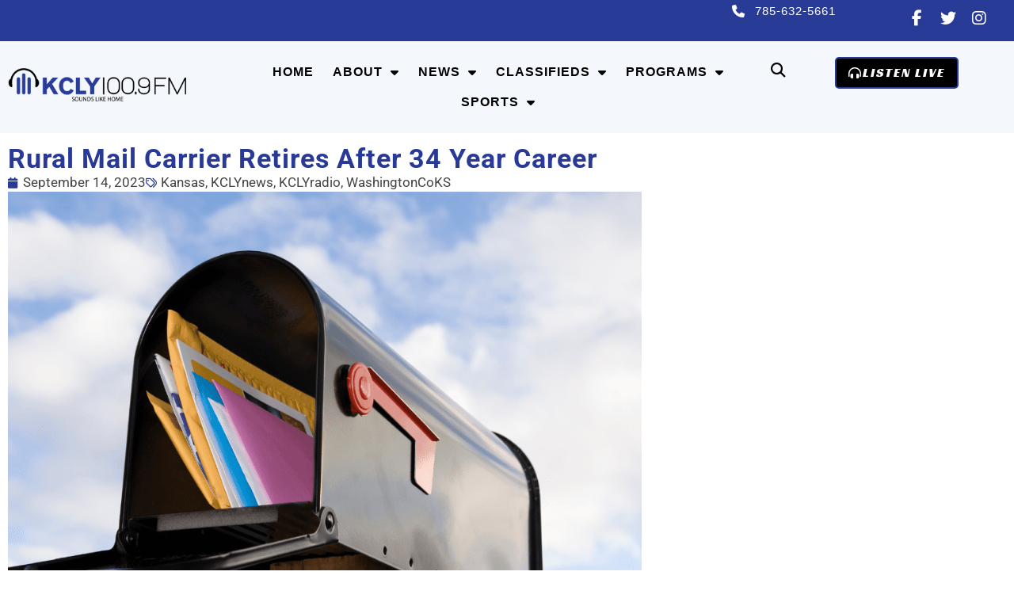

--- FILE ---
content_type: text/html; charset=UTF-8
request_url: https://kclyradio.com/top-stories/rural-mail-carrier-retires-after-34-year-career/
body_size: 21896
content:
<!doctype html>
<html lang="en-US">
<head>
	<meta charset="UTF-8">
<script>
var gform;gform||(document.addEventListener("gform_main_scripts_loaded",function(){gform.scriptsLoaded=!0}),document.addEventListener("gform/theme/scripts_loaded",function(){gform.themeScriptsLoaded=!0}),window.addEventListener("DOMContentLoaded",function(){gform.domLoaded=!0}),gform={domLoaded:!1,scriptsLoaded:!1,themeScriptsLoaded:!1,isFormEditor:()=>"function"==typeof InitializeEditor,callIfLoaded:function(o){return!(!gform.domLoaded||!gform.scriptsLoaded||!gform.themeScriptsLoaded&&!gform.isFormEditor()||(gform.isFormEditor()&&console.warn("The use of gform.initializeOnLoaded() is deprecated in the form editor context and will be removed in Gravity Forms 3.1."),o(),0))},initializeOnLoaded:function(o){gform.callIfLoaded(o)||(document.addEventListener("gform_main_scripts_loaded",()=>{gform.scriptsLoaded=!0,gform.callIfLoaded(o)}),document.addEventListener("gform/theme/scripts_loaded",()=>{gform.themeScriptsLoaded=!0,gform.callIfLoaded(o)}),window.addEventListener("DOMContentLoaded",()=>{gform.domLoaded=!0,gform.callIfLoaded(o)}))},hooks:{action:{},filter:{}},addAction:function(o,r,e,t){gform.addHook("action",o,r,e,t)},addFilter:function(o,r,e,t){gform.addHook("filter",o,r,e,t)},doAction:function(o){gform.doHook("action",o,arguments)},applyFilters:function(o){return gform.doHook("filter",o,arguments)},removeAction:function(o,r){gform.removeHook("action",o,r)},removeFilter:function(o,r,e){gform.removeHook("filter",o,r,e)},addHook:function(o,r,e,t,n){null==gform.hooks[o][r]&&(gform.hooks[o][r]=[]);var d=gform.hooks[o][r];null==n&&(n=r+"_"+d.length),gform.hooks[o][r].push({tag:n,callable:e,priority:t=null==t?10:t})},doHook:function(r,o,e){var t;if(e=Array.prototype.slice.call(e,1),null!=gform.hooks[r][o]&&((o=gform.hooks[r][o]).sort(function(o,r){return o.priority-r.priority}),o.forEach(function(o){"function"!=typeof(t=o.callable)&&(t=window[t]),"action"==r?t.apply(null,e):e[0]=t.apply(null,e)})),"filter"==r)return e[0]},removeHook:function(o,r,t,n){var e;null!=gform.hooks[o][r]&&(e=(e=gform.hooks[o][r]).filter(function(o,r,e){return!!(null!=n&&n!=o.tag||null!=t&&t!=o.priority)}),gform.hooks[o][r]=e)}});
</script>

	<meta name="viewport" content="width=device-width, initial-scale=1">
	<link rel="profile" href="https://gmpg.org/xfn/11">
	<title>Rural Mail Carrier Retires After 34 Year Career | KCLY Radio</title>
<meta name='robots' content='max-image-preview:large' />
<link rel='dns-prefetch' href='//fonts.googleapis.com' />
<link rel='dns-prefetch' href='//fonts.gstatic.com' />
<link rel='dns-prefetch' href='//ajax.googleapis.com' />
<link rel='dns-prefetch' href='//apis.google.com' />
<link rel='dns-prefetch' href='//google-analytics.com' />
<link rel='dns-prefetch' href='//www.google-analytics.com' />
<link rel='dns-prefetch' href='//ssl.google-analytics.com' />
<link rel='dns-prefetch' href='//youtube.com' />
<link rel='dns-prefetch' href='//s.gravatar.com' />
<link rel='dns-prefetch' href='//scontent.xx.fbcdn.net' />
<link rel='dns-prefetch' href='//b2628780.smushcdn.com' />
<link href='//scontent.xx.fbcdn.net' rel='preconnect' />
<link href='//hb.wpmucdn.com' rel='preconnect' />
<link rel="alternate" type="application/rss+xml" title="KCLY Radio &raquo; Feed" href="https://kclyradio.com/feed/" />
<link rel="alternate" type="application/rss+xml" title="KCLY Radio &raquo; Comments Feed" href="https://kclyradio.com/comments/feed/" />
<link rel="alternate" title="oEmbed (JSON)" type="application/json+oembed" href="https://kclyradio.com/wp-json/oembed/1.0/embed?url=https%3A%2F%2Fkclyradio.com%2Ftop-stories%2Frural-mail-carrier-retires-after-34-year-career%2F" />
<link rel="alternate" title="oEmbed (XML)" type="text/xml+oembed" href="https://kclyradio.com/wp-json/oembed/1.0/embed?url=https%3A%2F%2Fkclyradio.com%2Ftop-stories%2Frural-mail-carrier-retires-after-34-year-career%2F&#038;format=xml" />
		<style>
			.lazyload,
			.lazyloading {
				max-width: 100%;
			}
		</style>
		<style id='wp-img-auto-sizes-contain-inline-css'>
img:is([sizes=auto i],[sizes^="auto," i]){contain-intrinsic-size:3000px 1500px}
/*# sourceURL=wp-img-auto-sizes-contain-inline-css */
</style>
<link rel='stylesheet' id='wp-block-library-css' href='https://kclyradio.com/wp-includes/css/dist/block-library/style.min.css' media='all' />
<link rel='stylesheet' id='jet-engine-frontend-css' href='https://kclyradio.com/wp-content/plugins/jet-engine/assets/css/frontend.css' media='all' />
<style id='global-styles-inline-css'>
:root{--wp--preset--aspect-ratio--square: 1;--wp--preset--aspect-ratio--4-3: 4/3;--wp--preset--aspect-ratio--3-4: 3/4;--wp--preset--aspect-ratio--3-2: 3/2;--wp--preset--aspect-ratio--2-3: 2/3;--wp--preset--aspect-ratio--16-9: 16/9;--wp--preset--aspect-ratio--9-16: 9/16;--wp--preset--color--black: #000000;--wp--preset--color--cyan-bluish-gray: #abb8c3;--wp--preset--color--white: #ffffff;--wp--preset--color--pale-pink: #f78da7;--wp--preset--color--vivid-red: #cf2e2e;--wp--preset--color--luminous-vivid-orange: #ff6900;--wp--preset--color--luminous-vivid-amber: #fcb900;--wp--preset--color--light-green-cyan: #7bdcb5;--wp--preset--color--vivid-green-cyan: #00d084;--wp--preset--color--pale-cyan-blue: #8ed1fc;--wp--preset--color--vivid-cyan-blue: #0693e3;--wp--preset--color--vivid-purple: #9b51e0;--wp--preset--gradient--vivid-cyan-blue-to-vivid-purple: linear-gradient(135deg,rgb(6,147,227) 0%,rgb(155,81,224) 100%);--wp--preset--gradient--light-green-cyan-to-vivid-green-cyan: linear-gradient(135deg,rgb(122,220,180) 0%,rgb(0,208,130) 100%);--wp--preset--gradient--luminous-vivid-amber-to-luminous-vivid-orange: linear-gradient(135deg,rgb(252,185,0) 0%,rgb(255,105,0) 100%);--wp--preset--gradient--luminous-vivid-orange-to-vivid-red: linear-gradient(135deg,rgb(255,105,0) 0%,rgb(207,46,46) 100%);--wp--preset--gradient--very-light-gray-to-cyan-bluish-gray: linear-gradient(135deg,rgb(238,238,238) 0%,rgb(169,184,195) 100%);--wp--preset--gradient--cool-to-warm-spectrum: linear-gradient(135deg,rgb(74,234,220) 0%,rgb(151,120,209) 20%,rgb(207,42,186) 40%,rgb(238,44,130) 60%,rgb(251,105,98) 80%,rgb(254,248,76) 100%);--wp--preset--gradient--blush-light-purple: linear-gradient(135deg,rgb(255,206,236) 0%,rgb(152,150,240) 100%);--wp--preset--gradient--blush-bordeaux: linear-gradient(135deg,rgb(254,205,165) 0%,rgb(254,45,45) 50%,rgb(107,0,62) 100%);--wp--preset--gradient--luminous-dusk: linear-gradient(135deg,rgb(255,203,112) 0%,rgb(199,81,192) 50%,rgb(65,88,208) 100%);--wp--preset--gradient--pale-ocean: linear-gradient(135deg,rgb(255,245,203) 0%,rgb(182,227,212) 50%,rgb(51,167,181) 100%);--wp--preset--gradient--electric-grass: linear-gradient(135deg,rgb(202,248,128) 0%,rgb(113,206,126) 100%);--wp--preset--gradient--midnight: linear-gradient(135deg,rgb(2,3,129) 0%,rgb(40,116,252) 100%);--wp--preset--font-size--small: 13px;--wp--preset--font-size--medium: 20px;--wp--preset--font-size--large: 36px;--wp--preset--font-size--x-large: 42px;--wp--preset--spacing--20: 0.44rem;--wp--preset--spacing--30: 0.67rem;--wp--preset--spacing--40: 1rem;--wp--preset--spacing--50: 1.5rem;--wp--preset--spacing--60: 2.25rem;--wp--preset--spacing--70: 3.38rem;--wp--preset--spacing--80: 5.06rem;--wp--preset--shadow--natural: 6px 6px 9px rgba(0, 0, 0, 0.2);--wp--preset--shadow--deep: 12px 12px 50px rgba(0, 0, 0, 0.4);--wp--preset--shadow--sharp: 6px 6px 0px rgba(0, 0, 0, 0.2);--wp--preset--shadow--outlined: 6px 6px 0px -3px rgb(255, 255, 255), 6px 6px rgb(0, 0, 0);--wp--preset--shadow--crisp: 6px 6px 0px rgb(0, 0, 0);}:root { --wp--style--global--content-size: 800px;--wp--style--global--wide-size: 1200px; }:where(body) { margin: 0; }.wp-site-blocks > .alignleft { float: left; margin-right: 2em; }.wp-site-blocks > .alignright { float: right; margin-left: 2em; }.wp-site-blocks > .aligncenter { justify-content: center; margin-left: auto; margin-right: auto; }:where(.wp-site-blocks) > * { margin-block-start: 24px; margin-block-end: 0; }:where(.wp-site-blocks) > :first-child { margin-block-start: 0; }:where(.wp-site-blocks) > :last-child { margin-block-end: 0; }:root { --wp--style--block-gap: 24px; }:root :where(.is-layout-flow) > :first-child{margin-block-start: 0;}:root :where(.is-layout-flow) > :last-child{margin-block-end: 0;}:root :where(.is-layout-flow) > *{margin-block-start: 24px;margin-block-end: 0;}:root :where(.is-layout-constrained) > :first-child{margin-block-start: 0;}:root :where(.is-layout-constrained) > :last-child{margin-block-end: 0;}:root :where(.is-layout-constrained) > *{margin-block-start: 24px;margin-block-end: 0;}:root :where(.is-layout-flex){gap: 24px;}:root :where(.is-layout-grid){gap: 24px;}.is-layout-flow > .alignleft{float: left;margin-inline-start: 0;margin-inline-end: 2em;}.is-layout-flow > .alignright{float: right;margin-inline-start: 2em;margin-inline-end: 0;}.is-layout-flow > .aligncenter{margin-left: auto !important;margin-right: auto !important;}.is-layout-constrained > .alignleft{float: left;margin-inline-start: 0;margin-inline-end: 2em;}.is-layout-constrained > .alignright{float: right;margin-inline-start: 2em;margin-inline-end: 0;}.is-layout-constrained > .aligncenter{margin-left: auto !important;margin-right: auto !important;}.is-layout-constrained > :where(:not(.alignleft):not(.alignright):not(.alignfull)){max-width: var(--wp--style--global--content-size);margin-left: auto !important;margin-right: auto !important;}.is-layout-constrained > .alignwide{max-width: var(--wp--style--global--wide-size);}body .is-layout-flex{display: flex;}.is-layout-flex{flex-wrap: wrap;align-items: center;}.is-layout-flex > :is(*, div){margin: 0;}body .is-layout-grid{display: grid;}.is-layout-grid > :is(*, div){margin: 0;}body{padding-top: 0px;padding-right: 0px;padding-bottom: 0px;padding-left: 0px;}a:where(:not(.wp-element-button)){text-decoration: underline;}:root :where(.wp-element-button, .wp-block-button__link){background-color: #32373c;border-width: 0;color: #fff;font-family: inherit;font-size: inherit;font-style: inherit;font-weight: inherit;letter-spacing: inherit;line-height: inherit;padding-top: calc(0.667em + 2px);padding-right: calc(1.333em + 2px);padding-bottom: calc(0.667em + 2px);padding-left: calc(1.333em + 2px);text-decoration: none;text-transform: inherit;}.has-black-color{color: var(--wp--preset--color--black) !important;}.has-cyan-bluish-gray-color{color: var(--wp--preset--color--cyan-bluish-gray) !important;}.has-white-color{color: var(--wp--preset--color--white) !important;}.has-pale-pink-color{color: var(--wp--preset--color--pale-pink) !important;}.has-vivid-red-color{color: var(--wp--preset--color--vivid-red) !important;}.has-luminous-vivid-orange-color{color: var(--wp--preset--color--luminous-vivid-orange) !important;}.has-luminous-vivid-amber-color{color: var(--wp--preset--color--luminous-vivid-amber) !important;}.has-light-green-cyan-color{color: var(--wp--preset--color--light-green-cyan) !important;}.has-vivid-green-cyan-color{color: var(--wp--preset--color--vivid-green-cyan) !important;}.has-pale-cyan-blue-color{color: var(--wp--preset--color--pale-cyan-blue) !important;}.has-vivid-cyan-blue-color{color: var(--wp--preset--color--vivid-cyan-blue) !important;}.has-vivid-purple-color{color: var(--wp--preset--color--vivid-purple) !important;}.has-black-background-color{background-color: var(--wp--preset--color--black) !important;}.has-cyan-bluish-gray-background-color{background-color: var(--wp--preset--color--cyan-bluish-gray) !important;}.has-white-background-color{background-color: var(--wp--preset--color--white) !important;}.has-pale-pink-background-color{background-color: var(--wp--preset--color--pale-pink) !important;}.has-vivid-red-background-color{background-color: var(--wp--preset--color--vivid-red) !important;}.has-luminous-vivid-orange-background-color{background-color: var(--wp--preset--color--luminous-vivid-orange) !important;}.has-luminous-vivid-amber-background-color{background-color: var(--wp--preset--color--luminous-vivid-amber) !important;}.has-light-green-cyan-background-color{background-color: var(--wp--preset--color--light-green-cyan) !important;}.has-vivid-green-cyan-background-color{background-color: var(--wp--preset--color--vivid-green-cyan) !important;}.has-pale-cyan-blue-background-color{background-color: var(--wp--preset--color--pale-cyan-blue) !important;}.has-vivid-cyan-blue-background-color{background-color: var(--wp--preset--color--vivid-cyan-blue) !important;}.has-vivid-purple-background-color{background-color: var(--wp--preset--color--vivid-purple) !important;}.has-black-border-color{border-color: var(--wp--preset--color--black) !important;}.has-cyan-bluish-gray-border-color{border-color: var(--wp--preset--color--cyan-bluish-gray) !important;}.has-white-border-color{border-color: var(--wp--preset--color--white) !important;}.has-pale-pink-border-color{border-color: var(--wp--preset--color--pale-pink) !important;}.has-vivid-red-border-color{border-color: var(--wp--preset--color--vivid-red) !important;}.has-luminous-vivid-orange-border-color{border-color: var(--wp--preset--color--luminous-vivid-orange) !important;}.has-luminous-vivid-amber-border-color{border-color: var(--wp--preset--color--luminous-vivid-amber) !important;}.has-light-green-cyan-border-color{border-color: var(--wp--preset--color--light-green-cyan) !important;}.has-vivid-green-cyan-border-color{border-color: var(--wp--preset--color--vivid-green-cyan) !important;}.has-pale-cyan-blue-border-color{border-color: var(--wp--preset--color--pale-cyan-blue) !important;}.has-vivid-cyan-blue-border-color{border-color: var(--wp--preset--color--vivid-cyan-blue) !important;}.has-vivid-purple-border-color{border-color: var(--wp--preset--color--vivid-purple) !important;}.has-vivid-cyan-blue-to-vivid-purple-gradient-background{background: var(--wp--preset--gradient--vivid-cyan-blue-to-vivid-purple) !important;}.has-light-green-cyan-to-vivid-green-cyan-gradient-background{background: var(--wp--preset--gradient--light-green-cyan-to-vivid-green-cyan) !important;}.has-luminous-vivid-amber-to-luminous-vivid-orange-gradient-background{background: var(--wp--preset--gradient--luminous-vivid-amber-to-luminous-vivid-orange) !important;}.has-luminous-vivid-orange-to-vivid-red-gradient-background{background: var(--wp--preset--gradient--luminous-vivid-orange-to-vivid-red) !important;}.has-very-light-gray-to-cyan-bluish-gray-gradient-background{background: var(--wp--preset--gradient--very-light-gray-to-cyan-bluish-gray) !important;}.has-cool-to-warm-spectrum-gradient-background{background: var(--wp--preset--gradient--cool-to-warm-spectrum) !important;}.has-blush-light-purple-gradient-background{background: var(--wp--preset--gradient--blush-light-purple) !important;}.has-blush-bordeaux-gradient-background{background: var(--wp--preset--gradient--blush-bordeaux) !important;}.has-luminous-dusk-gradient-background{background: var(--wp--preset--gradient--luminous-dusk) !important;}.has-pale-ocean-gradient-background{background: var(--wp--preset--gradient--pale-ocean) !important;}.has-electric-grass-gradient-background{background: var(--wp--preset--gradient--electric-grass) !important;}.has-midnight-gradient-background{background: var(--wp--preset--gradient--midnight) !important;}.has-small-font-size{font-size: var(--wp--preset--font-size--small) !important;}.has-medium-font-size{font-size: var(--wp--preset--font-size--medium) !important;}.has-large-font-size{font-size: var(--wp--preset--font-size--large) !important;}.has-x-large-font-size{font-size: var(--wp--preset--font-size--x-large) !important;}
:root :where(.wp-block-pullquote){font-size: 1.5em;line-height: 1.6;}
/*# sourceURL=global-styles-inline-css */
</style>
<link rel='stylesheet' id='cff_carousel_css-css' href='https://kclyradio.com/wp-content/plugins/cff-extensions/cff-carousel/css/carousel.css' media='all' />
<link rel='stylesheet' id='cff-css' href='https://kclyradio.com/wp-content/plugins/custom-facebook-feed-pro/assets/css/cff-style.min.css' media='all' />
<link rel='stylesheet' id='hello-elementor-css' href='https://kclyradio.com/wp-content/themes/hello-elementor/assets/css/reset.css' media='all' />
<link rel='stylesheet' id='hello-elementor-theme-style-css' href='https://kclyradio.com/wp-content/themes/hello-elementor/assets/css/theme.css' media='all' />
<link rel='stylesheet' id='hello-elementor-header-footer-css' href='https://kclyradio.com/wp-content/themes/hello-elementor/assets/css/header-footer.css' media='all' />
<link rel='stylesheet' id='jet-popup-frontend-css' href='https://kclyradio.com/wp-content/plugins/jet-popup/assets/css/jet-popup-frontend.css' media='all' />
<link rel='stylesheet' id='elementor-frontend-css' href='https://kclyradio.com/wp-content/plugins/elementor/assets/css/frontend.min.css' media='all' />
<link rel='stylesheet' id='widget-icon-list-css' href='https://kclyradio.com/wp-content/plugins/elementor/assets/css/widget-icon-list.min.css' media='all' />
<link rel='stylesheet' id='widget-social-icons-css' href='https://kclyradio.com/wp-content/plugins/elementor/assets/css/widget-social-icons.min.css' media='all' />
<link rel='stylesheet' id='e-apple-webkit-css' href='https://kclyradio.com/wp-content/plugins/elementor/assets/css/conditionals/apple-webkit.min.css' media='all' />
<link rel='stylesheet' id='widget-image-css' href='https://kclyradio.com/wp-content/plugins/elementor/assets/css/widget-image.min.css' media='all' />
<link rel='stylesheet' id='widget-nav-menu-css' href='https://kclyradio.com/wp-content/plugins/elementor-pro/assets/css/widget-nav-menu.min.css' media='all' />
<link rel='stylesheet' id='widget-search-form-css' href='https://kclyradio.com/wp-content/plugins/elementor-pro/assets/css/widget-search-form.min.css' media='all' />
<link rel='stylesheet' id='e-animation-pulse-grow-css' href='https://kclyradio.com/wp-content/plugins/elementor/assets/lib/animations/styles/e-animation-pulse-grow.min.css' media='all' />
<link rel='stylesheet' id='e-sticky-css' href='https://kclyradio.com/wp-content/plugins/elementor-pro/assets/css/modules/sticky.min.css' media='all' />
<link rel='stylesheet' id='widget-heading-css' href='https://kclyradio.com/wp-content/plugins/elementor/assets/css/widget-heading.min.css' media='all' />
<link rel='stylesheet' id='widget-post-info-css' href='https://kclyradio.com/wp-content/plugins/elementor-pro/assets/css/widget-post-info.min.css' media='all' />
<link rel='stylesheet' id='widget-spacer-css' href='https://kclyradio.com/wp-content/plugins/elementor/assets/css/widget-spacer.min.css' media='all' />
<link rel='stylesheet' id='widget-post-navigation-css' href='https://kclyradio.com/wp-content/plugins/elementor-pro/assets/css/widget-post-navigation.min.css' media='all' />
<link rel='stylesheet' id='widget-posts-css' href='https://kclyradio.com/wp-content/plugins/elementor-pro/assets/css/widget-posts.min.css' media='all' />
<link rel='stylesheet' id='elementor-icons-css' href='https://kclyradio.com/wp-content/plugins/elementor/assets/lib/eicons/css/elementor-icons.min.css' media='all' />
<link rel='stylesheet' id='elementor-post-12-css' href='https://kclyradio.com/wp-content/uploads/elementor/css/post-12.css' media='all' />
<link rel='stylesheet' id='cffstyles-css' href='https://kclyradio.com/wp-content/plugins/custom-facebook-feed-pro/assets/css/cff-style.min.css' media='all' />
<link rel='stylesheet' id='elementor-post-23246-css' href='https://kclyradio.com/wp-content/uploads/elementor/css/post-23246.css' media='all' />
<link rel='stylesheet' id='elementor-post-23361-css' href='https://kclyradio.com/wp-content/uploads/elementor/css/post-23361.css' media='all' />
<link rel='stylesheet' id='elementor-post-34764-css' href='https://kclyradio.com/wp-content/uploads/elementor/css/post-34764.css' media='all' />
<link rel='stylesheet' id='tablepress-default-css' href='https://kclyradio.com/wp-content/plugins/tablepress/css/build/default.css' media='all' />
<link rel='stylesheet' id='hello-elementor-child-style-css' href='https://kclyradio.com/wp-content/themes/Hello%20Elementor%20Child%20Theme/style.css' media='all' />
<link rel='stylesheet' id='elementor-gf-local-roboto-css' href='https://kclyradio.com/wp-content/uploads/elementor/google-fonts/css/roboto.css' media='all' />
<link rel='stylesheet' id='elementor-gf-local-lato-css' href='https://kclyradio.com/wp-content/uploads/elementor/google-fonts/css/lato.css' media='all' />
<link rel='stylesheet' id='elementor-gf-local-racingsansone-css' href='https://kclyradio.com/wp-content/uploads/elementor/google-fonts/css/racingsansone.css' media='all' />
<script src="https://kclyradio.com/wp-includes/js/jquery/jquery.min.js" id="jquery-core-js"></script>
<script src="https://kclyradio.com/wp-includes/js/jquery/jquery-migrate.min.js" id="jquery-migrate-js"></script>
<link rel="https://api.w.org/" href="https://kclyradio.com/wp-json/" /><link rel="alternate" title="JSON" type="application/json" href="https://kclyradio.com/wp-json/wp/v2/posts/108657" /><link rel="EditURI" type="application/rsd+xml" title="RSD" href="https://kclyradio.com/xmlrpc.php?rsd" />
<meta name="generator" content="WordPress 6.9" />
<link rel='shortlink' href='https://kclyradio.com/?p=108657' />
<!-- Custom Facebook Feed JS vars -->
<script type="text/javascript">
var cffsiteurl = "https://kclyradio.com/wp-content/plugins";
var cffajaxurl = "https://kclyradio.com/wp-admin/admin-ajax.php";


var cfflinkhashtags = "false";
</script>
		<script>
			document.documentElement.className = document.documentElement.className.replace('no-js', 'js');
		</script>
				<style>
			.no-js img.lazyload {
				display: none;
			}

			figure.wp-block-image img.lazyloading {
				min-width: 150px;
			}

			.lazyload,
			.lazyloading {
				--smush-placeholder-width: 100px;
				--smush-placeholder-aspect-ratio: 1/1;
				width: var(--smush-image-width, var(--smush-placeholder-width)) !important;
				aspect-ratio: var(--smush-image-aspect-ratio, var(--smush-placeholder-aspect-ratio)) !important;
			}

						.lazyload {
				opacity: 0;
			}

			.lazyloading {
				border: 0 !important;
				opacity: 1;
				background: rgba(255, 255, 255, 0) url('https://b2628780.smushcdn.com/2628780/wp-content/plugins/wp-smush-pro/app/assets/images/smush-lazyloader-1.gif?lossy=2&strip=1&webp=1') no-repeat center !important;
				background-size: 16px auto !important;
				min-width: 16px;
			}

					</style>
							<!-- Google Analytics tracking code output by Beehive Analytics Pro -->
						<script async src="https://www.googletagmanager.com/gtag/js?id=G-QNPT1VPXGY&l=beehiveDataLayer"></script>
		<script>
						window.beehiveDataLayer = window.beehiveDataLayer || [];
			function beehive_ga() {beehiveDataLayer.push(arguments);}
			beehive_ga('js', new Date())
						beehive_ga('config', 'G-QNPT1VPXGY', {
				'anonymize_ip': false,
				'allow_google_signals': false,
			})
					</script>
		<meta name="generator" content="Elementor 3.34.0; settings: css_print_method-external, google_font-enabled, font_display-swap">
<link rel="canonical" href="https://kclyradio.com/top-stories/rural-mail-carrier-retires-after-34-year-career/" />
<meta name="description" content="By Tim Voelker Jim Hornbostel, rural mail carrier for the Linn and Palmer area for the last 34 years, has recently retired. Jim shares some thoughts as he l ..." />
<script type="application/ld+json">{"@context":"https:\/\/schema.org","@graph":[{"@type":"Organization","@id":"https:\/\/kclyradio.com\/#schema-publishing-organization","url":"https:\/\/kclyradio.com","name":"KCLY Radio","logo":{"@type":"ImageObject","@id":"https:\/\/kclyradio.com\/#schema-organization-logo","url":"https:\/\/kclyradio.com\/wp-content\/uploads\/2022\/02\/KCLY_Logo_Horizontal_Final-01.png","height":60,"width":60}},{"@type":"WebSite","@id":"https:\/\/kclyradio.com\/#schema-website","url":"https:\/\/kclyradio.com","name":"KCLY Radio","encoding":"UTF-8","potentialAction":{"@type":"SearchAction","target":"https:\/\/kclyradio.com\/search\/{search_term_string}\/","query-input":"required name=search_term_string"},"image":{"@type":"ImageObject","@id":"https:\/\/kclyradio.com\/#schema-site-logo","url":"https:\/\/kclyradio.com\/wp-content\/uploads\/2022\/02\/KCLY_Logo_Horizontal_Final-01.png","height":519,"width":2560}},{"@type":"BreadcrumbList","@id":"https:\/\/kclyradio.com\/top-stories\/rural-mail-carrier-retires-after-34-year-career?page&name=rural-mail-carrier-retires-after-34-year-career&category_name=top-stories\/#breadcrumb","itemListElement":[{"@type":"ListItem","position":1,"name":"Home","item":"https:\/\/kclyradio.com"},{"@type":"ListItem","position":2,"name":"Top Stories","item":"https:\/\/kclyradio.com\/category\/top-stories\/"},{"@type":"ListItem","position":3,"name":"Rural Mail Carrier Retires After 34 Year Career"}]},{"@type":"Person","@id":"https:\/\/kclyradio.com\/author\/tholstruppayton\/#schema-author","name":"Payton Tholstrup","url":"https:\/\/kclyradio.com\/author\/tholstruppayton\/"},{"@type":"WebPage","@id":"https:\/\/kclyradio.com\/top-stories\/rural-mail-carrier-retires-after-34-year-career\/#schema-webpage","isPartOf":{"@id":"https:\/\/kclyradio.com\/#schema-website"},"publisher":{"@id":"https:\/\/kclyradio.com\/#schema-publishing-organization"},"url":"https:\/\/kclyradio.com\/top-stories\/rural-mail-carrier-retires-after-34-year-career\/","hasPart":[{"@type":"SiteNavigationElement","@id":"https:\/\/kclyradio.com\/top-stories\/rural-mail-carrier-retires-after-34-year-career\/#schema-nav-element-23414","name":"","url":"https:\/\/kclyradio.com\/"},{"@type":"SiteNavigationElement","@id":"https:\/\/kclyradio.com\/top-stories\/rural-mail-carrier-retires-after-34-year-career\/#schema-nav-element-24358","name":"","url":"https:\/\/kclyradio.com\/about\/"},{"@type":"SiteNavigationElement","@id":"https:\/\/kclyradio.com\/top-stories\/rural-mail-carrier-retires-after-34-year-career\/#schema-nav-element-25068","name":"","url":"https:\/\/kclyradio.com\/advertise\/"},{"@type":"SiteNavigationElement","@id":"https:\/\/kclyradio.com\/top-stories\/rural-mail-carrier-retires-after-34-year-career\/#schema-nav-element-23937","name":"","url":"https:\/\/kclyradio.com\/about\/staff\/"},{"@type":"SiteNavigationElement","@id":"https:\/\/kclyradio.com\/top-stories\/rural-mail-carrier-retires-after-34-year-career\/#schema-nav-element-24386","name":"News","url":"#"},{"@type":"SiteNavigationElement","@id":"https:\/\/kclyradio.com\/top-stories\/rural-mail-carrier-retires-after-34-year-career\/#schema-nav-element-26365","name":"","url":"https:\/\/kclyradio.com\/calendar\/"},{"@type":"SiteNavigationElement","@id":"https:\/\/kclyradio.com\/top-stories\/rural-mail-carrier-retires-after-34-year-career\/#schema-nav-element-26366","name":"","url":"https:\/\/kclyradio.com\/calendar\/calendar-form\/"},{"@type":"SiteNavigationElement","@id":"https:\/\/kclyradio.com\/top-stories\/rural-mail-carrier-retires-after-34-year-career\/#schema-nav-element-24385","name":"","url":"https:\/\/kclyradio.com\/local-newscasts\/"},{"@type":"SiteNavigationElement","@id":"https:\/\/kclyradio.com\/top-stories\/rural-mail-carrier-retires-after-34-year-career\/#schema-nav-element-35115","name":"","url":"https:\/\/kclyradio.com\/category\/obituaries\/"},{"@type":"SiteNavigationElement","@id":"https:\/\/kclyradio.com\/top-stories\/rural-mail-carrier-retires-after-34-year-career\/#schema-nav-element-26121","name":"","url":"https:\/\/kclyradio.com\/weather\/"},{"@type":"SiteNavigationElement","@id":"https:\/\/kclyradio.com\/top-stories\/rural-mail-carrier-retires-after-34-year-career\/#schema-nav-element-24997","name":"Classifieds","url":"https:\/\/kclyradio.com\/kcly-classifieds\/"},{"@type":"SiteNavigationElement","@id":"https:\/\/kclyradio.com\/top-stories\/rural-mail-carrier-retires-after-34-year-career\/#schema-nav-element-31571","name":"","url":"https:\/\/kclyradio.com\/kcly-classifieds\/employment-classifieds\/"},{"@type":"SiteNavigationElement","@id":"https:\/\/kclyradio.com\/top-stories\/rural-mail-carrier-retires-after-34-year-career\/#schema-nav-element-31542","name":"Listener\u2019s Classified","url":"https:\/\/kclyradio.com\/kcly-classifieds\/listener-classifieds\/"},{"@type":"SiteNavigationElement","@id":"https:\/\/kclyradio.com\/top-stories\/rural-mail-carrier-retires-after-34-year-career\/#schema-nav-element-24849","name":"","url":"https:\/\/kclyradio.com\/programs\/"},{"@type":"SiteNavigationElement","@id":"https:\/\/kclyradio.com\/top-stories\/rural-mail-carrier-retires-after-34-year-career\/#schema-nav-element-24866","name":"","url":"https:\/\/kclyradio.com\/programs\/the-morning-show\/"},{"@type":"SiteNavigationElement","@id":"https:\/\/kclyradio.com\/top-stories\/rural-mail-carrier-retires-after-34-year-career\/#schema-nav-element-24885","name":"","url":"https:\/\/kclyradio.com\/programs\/whats-for-dinner-wednesdays-the-recipes\/"},{"@type":"SiteNavigationElement","@id":"https:\/\/kclyradio.com\/top-stories\/rural-mail-carrier-retires-after-34-year-career\/#schema-nav-element-24855","name":"","url":"https:\/\/kclyradio.com\/programs\/downing-report\/"},{"@type":"SiteNavigationElement","@id":"https:\/\/kclyradio.com\/top-stories\/rural-mail-carrier-retires-after-34-year-career\/#schema-nav-element-24856","name":"","url":"https:\/\/kclyradio.com\/programs\/on-the-front-porch\/"},{"@type":"SiteNavigationElement","@id":"https:\/\/kclyradio.com\/top-stories\/rural-mail-carrier-retires-after-34-year-career\/#schema-nav-element-67389","name":"","url":"https:\/\/kclyradio.com\/programs\/vinyl-years\/"},{"@type":"SiteNavigationElement","@id":"https:\/\/kclyradio.com\/top-stories\/rural-mail-carrier-retires-after-34-year-career\/#schema-nav-element-25982","name":"Sports","url":"#"},{"@type":"SiteNavigationElement","@id":"https:\/\/kclyradio.com\/top-stories\/rural-mail-carrier-retires-after-34-year-career\/#schema-nav-element-31614","name":"","url":"https:\/\/kclyradio.com\/kcly-sports\/"},{"@type":"SiteNavigationElement","@id":"https:\/\/kclyradio.com\/top-stories\/rural-mail-carrier-retires-after-34-year-career\/#schema-nav-element-24466","name":"","url":"https:\/\/kclyradio.com\/tiger-sports\/"},{"@type":"SiteNavigationElement","@id":"https:\/\/kclyradio.com\/top-stories\/rural-mail-carrier-retires-after-34-year-career\/#schema-nav-element-24494","name":"","url":"https:\/\/kclyradio.com\/kcly-community-sports\/"}]},{"@type":"Article","mainEntityOfPage":{"@id":"https:\/\/kclyradio.com\/top-stories\/rural-mail-carrier-retires-after-34-year-career\/#schema-webpage"},"author":{"@id":"https:\/\/kclyradio.com\/author\/tholstruppayton\/#schema-author"},"publisher":{"@id":"https:\/\/kclyradio.com\/#schema-publishing-organization"},"dateModified":"2023-09-14T14:36:31","datePublished":"2023-09-14T14:36:31","headline":"Rural Mail Carrier Retires After 34 Year Career | KCLY Radio","description":"By Tim Voelker Jim Hornbostel, rural mail carrier for the Linn and Palmer area for the last 34 years, has recently retired. Jim shares some thoughts as he l ...","name":"Rural Mail Carrier Retires After 34 Year Career","image":{"@type":"ImageObject","@id":"https:\/\/kclyradio.com\/top-stories\/rural-mail-carrier-retires-after-34-year-career\/#schema-article-image","url":"https:\/\/kclyradio.com\/wp-content\/uploads\/2023\/09\/mail.png","height":788,"width":940},"thumbnailUrl":"https:\/\/kclyradio.com\/wp-content\/uploads\/2023\/09\/mail.png"},{"@type":"AudioObject","name":"Jim-Hornbostel-1","description":"","uploadDate":"2023-09-14 14:35:05","contentUrl":"https:\/\/kclyradio.com\/wp-content\/uploads\/2023\/09\/Jim-Hornbostel-1.wav"},{"@type":"AudioObject","name":"Jim-Hornbostel-2","description":"","uploadDate":"2023-09-14 14:34:07","contentUrl":"https:\/\/kclyradio.com\/wp-content\/uploads\/2023\/09\/Jim-Hornbostel-2.wav"}]}</script>
<meta property="og:type" content="article" />
<meta property="og:url" content="https://kclyradio.com/top-stories/rural-mail-carrier-retires-after-34-year-career/" />
<meta property="og:title" content="Rural Mail Carrier Retires After 34 Year Career | KCLY Radio" />
<meta property="og:description" content="By Tim Voelker Jim Hornbostel, rural mail carrier for the Linn and Palmer area for the last 34 years, has recently retired. Jim shares some thoughts as he l ..." />
<meta property="og:image" content="https://kclyradio.com/wp-content/uploads/2023/09/mail.png" />
<meta property="og:image:width" content="940" />
<meta property="og:image:height" content="788" />
<meta property="article:published_time" content="2023-09-14T14:36:31" />
<meta property="article:author" content="Payton Tholstrup" />
<meta name="twitter:card" content="summary_large_image" />
<meta name="twitter:title" content="Rural Mail Carrier Retires After 34 Year Career | KCLY Radio" />
<meta name="twitter:description" content="By Tim Voelker Jim Hornbostel, rural mail carrier for the Linn and Palmer area for the last 34 years, has recently retired. Jim shares some thoughts as he l ..." />
<meta name="twitter:image" content="https://kclyradio.com/wp-content/uploads/2023/09/mail.png" />
<!-- /SEO -->
			<style>
				.e-con.e-parent:nth-of-type(n+4):not(.e-lazyloaded):not(.e-no-lazyload),
				.e-con.e-parent:nth-of-type(n+4):not(.e-lazyloaded):not(.e-no-lazyload) * {
					background-image: none !important;
				}
				@media screen and (max-height: 1024px) {
					.e-con.e-parent:nth-of-type(n+3):not(.e-lazyloaded):not(.e-no-lazyload),
					.e-con.e-parent:nth-of-type(n+3):not(.e-lazyloaded):not(.e-no-lazyload) * {
						background-image: none !important;
					}
				}
				@media screen and (max-height: 640px) {
					.e-con.e-parent:nth-of-type(n+2):not(.e-lazyloaded):not(.e-no-lazyload),
					.e-con.e-parent:nth-of-type(n+2):not(.e-lazyloaded):not(.e-no-lazyload) * {
						background-image: none !important;
					}
				}
			</style>
						<meta name="theme-color" content="#FFFFFF">
			<link rel="icon" href="https://b2628780.smushcdn.com/2628780/wp-content/uploads/2022/03/apple-touch-icon-152x152-1-150x150.png?lossy=2&strip=1&webp=1" sizes="32x32" />
<link rel="icon" href="https://b2628780.smushcdn.com/2628780/wp-content/uploads/2022/03/apple-touch-icon-152x152-1.png?lossy=2&strip=1&webp=1" sizes="192x192" />
<link rel="apple-touch-icon" href="https://b2628780.smushcdn.com/2628780/wp-content/uploads/2022/03/apple-touch-icon-152x152-1.png?lossy=2&strip=1&webp=1" />
<meta name="msapplication-TileImage" content="https://kclyradio.com/wp-content/uploads/2022/03/apple-touch-icon-152x152-1.png" />
<style>:root,::before,::after{--mec-color-skin: #283a96;--mec-color-skin-rgba-1: rgba(40,58,150,.25);--mec-color-skin-rgba-2: rgba(40,58,150,.5);--mec-color-skin-rgba-3: rgba(40,58,150,.75);--mec-color-skin-rgba-4: rgba(40,58,150,.11);--mec-primary-border-radius: ;--mec-secondary-border-radius: ;--mec-container-normal-width: 1196px;--mec-container-large-width: 1690px;--mec-title-color: #ffffff;--mec-title-color-hover: #283a96;--mec-content-color: #000000;--mec-fes-main-color: #dd9933;--mec-fes-main-color-rgba-1: rgba(221, 153, 51, 0.12);--mec-fes-main-color-rgba-2: rgba(221, 153, 51, 0.23);--mec-fes-main-color-rgba-3: rgba(221, 153, 51, 0.03);--mec-fes-main-color-rgba-4: rgba(221, 153, 51, 0.3);--mec-fes-main-color-rgba-5: rgb(221 153 51 / 7%);--mec-fes-main-color-rgba-6: rgba(221, 153, 51, 0.2);.mec-fes-form #mec_reg_form_field_types .button.red:before, .mec-fes-form #mec_reg_form_field_types .button.red {border-color: #ffd2dd;color: #ea6485;}.mec-fes-form .mec-meta-box-fields h4 label {background: transparent;}</style><style>.mec-fes-form, .mec-fes-list {
    background: #fff!important;
}
.mec-fes-list ul li, .mec-fes-form .mec-form-row .button:not(.wp-color-result) {
    color: #fff!important;
    background: #283A96!important;
    box-shadow: none!important;
    border: none!important;
}
.mec-fes-form-top-actions a, .mec-fes-list-top-actions a, .single-mec-events .pmpro_content_message a, .single-mec-events .pmpro_content_message a:link {
    color: #fff!important;
    background: #283A96!important;
    box-shadow: none!important;
    border: none!important;
}
.mec-fes-form .mec-meta-box-fields h4, .mec-fes-form .mec-meta-box-fields h4 label {
    color: #fff!important;
    background: #283A96!important;
}
.mec-fes-list ul li a {
    color: #fff!important;
}
.mec-wrap h1 a, .mec-wrap h2 a, .mec-wrap h3 a, .mec-wrap h4 a, .mec-wrap h5 a, .mec-wrap h6 a, .entry-content .mec-wrap h1 a, .entry-content .mec-wrap h2 a, .entry-content .mec-wrap h3 a, .entry-content .mec-wrap h4 a, .entry-content .mec-wrap h5 a, .entry-content .mec-wrap h6 a {
    color: #000 !important;
}</style></head>
<body class="wp-singular post-template-default single single-post postid-108657 single-format-standard wp-custom-logo wp-embed-responsive wp-theme-hello-elementor wp-child-theme-HelloElementorChildTheme mec-theme-hello-elementor hello-elementor-default elementor-default elementor-kit-12 elementor-page-34764">


<a class="skip-link screen-reader-text" href="#content">Skip to content</a>

		<header data-elementor-type="header" data-elementor-id="23246" class="elementor elementor-23246 elementor-location-header" data-elementor-post-type="elementor_library">
			<div class="elementor-element elementor-element-fc75314 e-con-full e-flex e-con e-parent" data-id="fc75314" data-element_type="container" data-settings="{&quot;sticky&quot;:&quot;top&quot;,&quot;sticky_on&quot;:[&quot;desktop&quot;,&quot;tablet&quot;],&quot;background_background&quot;:&quot;classic&quot;,&quot;sticky_offset&quot;:0,&quot;sticky_effects_offset&quot;:0,&quot;sticky_anchor_link_offset&quot;:0}">
		<div class="elementor-element elementor-element-89ee0b5 e-con-full e-flex e-con e-child" data-id="89ee0b5" data-element_type="container" data-settings="{&quot;background_background&quot;:&quot;classic&quot;}">
		<div class="elementor-element elementor-element-3398be8 e-flex e-con-boxed e-con e-child" data-id="3398be8" data-element_type="container" data-settings="{&quot;background_background&quot;:&quot;classic&quot;}">
					<div class="e-con-inner">
		<div class="elementor-element elementor-element-429049f e-con-full e-flex e-con e-child" data-id="429049f" data-element_type="container">
				</div>
		<div class="elementor-element elementor-element-9a45eca e-con-full elementor-hidden-mobile e-flex e-con e-child" data-id="9a45eca" data-element_type="container">
				</div>
		<div class="elementor-element elementor-element-7e7c8a9 elementor-hidden-mobile e-con-full e-flex e-con e-child" data-id="7e7c8a9" data-element_type="container">
				<div class="elementor-element elementor-element-ecda1e7 elementor-icon-list--layout-inline elementor-align-end elementor-mobile-align-center elementor-tablet-align-center elementor-list-item-link-full_width elementor-widget elementor-widget-icon-list" data-id="ecda1e7" data-element_type="widget" data-widget_type="icon-list.default">
				<div class="elementor-widget-container">
							<ul class="elementor-icon-list-items elementor-inline-items">
							<li class="elementor-icon-list-item elementor-inline-item">
											<a href="tel:+17856325661">

												<span class="elementor-icon-list-icon">
							<i aria-hidden="true" class="fas fa-phone"></i>						</span>
										<span class="elementor-icon-list-text">785-632-5661</span>
											</a>
									</li>
						</ul>
						</div>
				</div>
				</div>
		<div class="elementor-element elementor-element-f3e022f elementor-hidden-mobile e-con-full e-flex e-con e-child" data-id="f3e022f" data-element_type="container">
				<div class="elementor-element elementor-element-30142d4 elementor-shape-rounded elementor-grid-0 e-grid-align-center elementor-widget elementor-widget-social-icons" data-id="30142d4" data-element_type="widget" data-widget_type="social-icons.default">
				<div class="elementor-widget-container">
							<div class="elementor-social-icons-wrapper elementor-grid" role="list">
							<span class="elementor-grid-item" role="listitem">
					<a class="elementor-icon elementor-social-icon elementor-social-icon-facebook-f elementor-repeater-item-f046189" href="https://www.facebook.com/KCLY100.9/" target="_blank">
						<span class="elementor-screen-only">Facebook-f</span>
						<i aria-hidden="true" class="fab fa-facebook-f"></i>					</a>
				</span>
							<span class="elementor-grid-item" role="listitem">
					<a class="elementor-icon elementor-social-icon elementor-social-icon-twitter elementor-repeater-item-e5481f6" href="https://twitter.com/kcly1009fm" target="_blank">
						<span class="elementor-screen-only">Twitter</span>
						<i aria-hidden="true" class="fab fa-twitter"></i>					</a>
				</span>
							<span class="elementor-grid-item" role="listitem">
					<a class="elementor-icon elementor-social-icon elementor-social-icon-instagram elementor-repeater-item-31eebcf" href="https://www.instagram.com/kcly1009/" target="_blank">
						<span class="elementor-screen-only">Instagram</span>
						<i aria-hidden="true" class="fab fa-instagram"></i>					</a>
				</span>
					</div>
						</div>
				</div>
				</div>
					</div>
				</div>
		<div class="elementor-element elementor-element-2824b29 e-flex e-con-boxed e-con e-child" data-id="2824b29" data-element_type="container" data-settings="{&quot;background_background&quot;:&quot;classic&quot;}">
					<div class="e-con-inner">
		<div class="elementor-element elementor-element-b2e7a30 e-con-full e-flex e-con e-child" data-id="b2e7a30" data-element_type="container">
				<div class="elementor-element elementor-element-a476527 elementor-widget elementor-widget-image" data-id="a476527" data-element_type="widget" data-widget_type="image.default">
				<div class="elementor-widget-container">
																<a href="https://kclyradio.com">
							<img width="320" height="59" data-src="https://b2628780.smushcdn.com/2628780/wp-content/uploads/2022/03/KCLY-Logo-Scaled.png?lossy=2&strip=1&webp=1" class="attachment-full size-full wp-image-26543 lazyload" alt="" data-srcset="https://b2628780.smushcdn.com/2628780/wp-content/uploads/2022/03/KCLY-Logo-Scaled.png?lossy=2&strip=1&webp=1 320w, https://b2628780.smushcdn.com/2628780/wp-content/uploads/2022/03/KCLY-Logo-Scaled-300x55.png?lossy=2&strip=1&webp=1 300w, https://b2628780.smushcdn.com/2628780/wp-content/uploads/2022/03/KCLY-Logo-Scaled.png?size=160x30&lossy=2&strip=1&webp=1 160w" data-sizes="auto" src="[data-uri]" style="--smush-placeholder-width: 320px; --smush-placeholder-aspect-ratio: 320/59;" data-original-sizes="(max-width: 320px) 100vw, 320px" />								</a>
															</div>
				</div>
				</div>
		<div class="elementor-element elementor-element-2b7db87 e-con-full e-flex e-con e-child" data-id="2b7db87" data-element_type="container">
				<div class="elementor-element elementor-element-9c64f42 elementor-nav-menu__align-center elementor-nav-menu--stretch elementor-nav-menu__text-align-center elementor-hidden-tablet elementor-hidden-mobile elementor-nav-menu--dropdown-tablet elementor-nav-menu--toggle elementor-nav-menu--burger elementor-widget elementor-widget-nav-menu" data-id="9c64f42" data-element_type="widget" data-settings="{&quot;full_width&quot;:&quot;stretch&quot;,&quot;layout&quot;:&quot;horizontal&quot;,&quot;submenu_icon&quot;:{&quot;value&quot;:&quot;&lt;i class=\&quot;fas fa-caret-down\&quot; aria-hidden=\&quot;true\&quot;&gt;&lt;\/i&gt;&quot;,&quot;library&quot;:&quot;fa-solid&quot;},&quot;toggle&quot;:&quot;burger&quot;}" data-widget_type="nav-menu.default">
				<div class="elementor-widget-container">
								<nav aria-label="Menu" class="elementor-nav-menu--main elementor-nav-menu__container elementor-nav-menu--layout-horizontal e--pointer-none">
				<ul id="menu-1-9c64f42" class="elementor-nav-menu"><li class="menu-item menu-item-type-post_type menu-item-object-page menu-item-home menu-item-23414"><a href="https://kclyradio.com/" class="elementor-item">Home</a></li>
<li class="menu-item menu-item-type-post_type menu-item-object-page menu-item-has-children menu-item-24358"><a href="https://kclyradio.com/about/" class="elementor-item">About</a>
<ul class="sub-menu elementor-nav-menu--dropdown">
	<li class="menu-item menu-item-type-post_type menu-item-object-page menu-item-25068"><a href="https://kclyradio.com/advertise/" class="elementor-sub-item">Advertise</a></li>
	<li class="menu-item menu-item-type-post_type menu-item-object-page menu-item-23937"><a href="https://kclyradio.com/about/staff/" class="elementor-sub-item">Staff</a></li>
</ul>
</li>
<li class="menu-item menu-item-type-custom menu-item-object-custom menu-item-has-children menu-item-24386"><a href="#" class="elementor-item elementor-item-anchor">News</a>
<ul class="sub-menu elementor-nav-menu--dropdown">
	<li class="menu-item menu-item-type-post_type menu-item-object-page menu-item-has-children menu-item-26365"><a href="https://kclyradio.com/calendar/" class="elementor-sub-item">Calendar</a>
	<ul class="sub-menu elementor-nav-menu--dropdown">
		<li class="menu-item menu-item-type-post_type menu-item-object-page menu-item-26366"><a href="https://kclyradio.com/calendar/calendar-form/" class="elementor-sub-item">Calendar Form</a></li>
	</ul>
</li>
	<li class="menu-item menu-item-type-post_type menu-item-object-page menu-item-24385"><a href="https://kclyradio.com/local-newscasts/" class="elementor-sub-item">Local Newscasts</a></li>
	<li class="menu-item menu-item-type-taxonomy menu-item-object-category menu-item-35115"><a href="https://kclyradio.com/category/obituaries/" class="elementor-sub-item">Obituaries</a></li>
	<li class="menu-item menu-item-type-post_type menu-item-object-page menu-item-26121"><a href="https://kclyradio.com/weather/" class="elementor-sub-item">Weather</a></li>
</ul>
</li>
<li class="menu-item menu-item-type-post_type menu-item-object-page menu-item-has-children menu-item-24997"><a href="https://kclyradio.com/kcly-classifieds/" class="elementor-item">Classifieds</a>
<ul class="sub-menu elementor-nav-menu--dropdown">
	<li class="menu-item menu-item-type-post_type menu-item-object-page menu-item-31571"><a href="https://kclyradio.com/kcly-classifieds/employment-classifieds/" class="elementor-sub-item">Employment Classifieds</a></li>
	<li class="menu-item menu-item-type-post_type menu-item-object-page menu-item-31542"><a href="https://kclyradio.com/kcly-classifieds/listener-classifieds/" class="elementor-sub-item">Listener’s Classified</a></li>
</ul>
</li>
<li class="menu-item menu-item-type-post_type menu-item-object-page menu-item-has-children menu-item-24849"><a href="https://kclyradio.com/programs/" class="elementor-item">Programs</a>
<ul class="sub-menu elementor-nav-menu--dropdown">
	<li class="menu-item menu-item-type-post_type menu-item-object-page menu-item-has-children menu-item-24866"><a href="https://kclyradio.com/programs/the-morning-show/" class="elementor-sub-item">The Morning Show</a>
	<ul class="sub-menu elementor-nav-menu--dropdown">
		<li class="menu-item menu-item-type-post_type menu-item-object-page menu-item-24885"><a href="https://kclyradio.com/programs/whats-for-dinner-wednesdays-the-recipes/" class="elementor-sub-item">Whats for Dinner Wednesdays The Recipes</a></li>
	</ul>
</li>
	<li class="menu-item menu-item-type-post_type menu-item-object-page menu-item-24855"><a href="https://kclyradio.com/programs/downing-report/" class="elementor-sub-item">Downing Report</a></li>
	<li class="menu-item menu-item-type-post_type menu-item-object-page menu-item-24856"><a href="https://kclyradio.com/programs/on-the-front-porch/" class="elementor-sub-item">On The Front Porch</a></li>
	<li class="menu-item menu-item-type-post_type menu-item-object-page menu-item-67389"><a href="https://kclyradio.com/programs/vinyl-years/" class="elementor-sub-item">Vinyl Years</a></li>
</ul>
</li>
<li class="menu-item menu-item-type-custom menu-item-object-custom menu-item-has-children menu-item-25982"><a href="#" class="elementor-item elementor-item-anchor">Sports</a>
<ul class="sub-menu elementor-nav-menu--dropdown">
	<li class="menu-item menu-item-type-post_type menu-item-object-page menu-item-31614"><a href="https://kclyradio.com/kcly-sports/" class="elementor-sub-item">KCLY Sports</a></li>
	<li class="menu-item menu-item-type-post_type menu-item-object-page menu-item-24466"><a href="https://kclyradio.com/tiger-sports/" class="elementor-sub-item">Tiger Sports</a></li>
	<li class="menu-item menu-item-type-post_type menu-item-object-page menu-item-24494"><a href="https://kclyradio.com/kcly-community-sports/" class="elementor-sub-item">KCLY Community Sports</a></li>
</ul>
</li>
</ul>			</nav>
					<div class="elementor-menu-toggle" role="button" tabindex="0" aria-label="Menu Toggle" aria-expanded="false">
			<i aria-hidden="true" role="presentation" class="elementor-menu-toggle__icon--open eicon-menu-bar"></i><i aria-hidden="true" role="presentation" class="elementor-menu-toggle__icon--close eicon-close"></i>		</div>
					<nav class="elementor-nav-menu--dropdown elementor-nav-menu__container" aria-hidden="true">
				<ul id="menu-2-9c64f42" class="elementor-nav-menu"><li class="menu-item menu-item-type-post_type menu-item-object-page menu-item-home menu-item-23414"><a href="https://kclyradio.com/" class="elementor-item" tabindex="-1">Home</a></li>
<li class="menu-item menu-item-type-post_type menu-item-object-page menu-item-has-children menu-item-24358"><a href="https://kclyradio.com/about/" class="elementor-item" tabindex="-1">About</a>
<ul class="sub-menu elementor-nav-menu--dropdown">
	<li class="menu-item menu-item-type-post_type menu-item-object-page menu-item-25068"><a href="https://kclyradio.com/advertise/" class="elementor-sub-item" tabindex="-1">Advertise</a></li>
	<li class="menu-item menu-item-type-post_type menu-item-object-page menu-item-23937"><a href="https://kclyradio.com/about/staff/" class="elementor-sub-item" tabindex="-1">Staff</a></li>
</ul>
</li>
<li class="menu-item menu-item-type-custom menu-item-object-custom menu-item-has-children menu-item-24386"><a href="#" class="elementor-item elementor-item-anchor" tabindex="-1">News</a>
<ul class="sub-menu elementor-nav-menu--dropdown">
	<li class="menu-item menu-item-type-post_type menu-item-object-page menu-item-has-children menu-item-26365"><a href="https://kclyradio.com/calendar/" class="elementor-sub-item" tabindex="-1">Calendar</a>
	<ul class="sub-menu elementor-nav-menu--dropdown">
		<li class="menu-item menu-item-type-post_type menu-item-object-page menu-item-26366"><a href="https://kclyradio.com/calendar/calendar-form/" class="elementor-sub-item" tabindex="-1">Calendar Form</a></li>
	</ul>
</li>
	<li class="menu-item menu-item-type-post_type menu-item-object-page menu-item-24385"><a href="https://kclyradio.com/local-newscasts/" class="elementor-sub-item" tabindex="-1">Local Newscasts</a></li>
	<li class="menu-item menu-item-type-taxonomy menu-item-object-category menu-item-35115"><a href="https://kclyradio.com/category/obituaries/" class="elementor-sub-item" tabindex="-1">Obituaries</a></li>
	<li class="menu-item menu-item-type-post_type menu-item-object-page menu-item-26121"><a href="https://kclyradio.com/weather/" class="elementor-sub-item" tabindex="-1">Weather</a></li>
</ul>
</li>
<li class="menu-item menu-item-type-post_type menu-item-object-page menu-item-has-children menu-item-24997"><a href="https://kclyradio.com/kcly-classifieds/" class="elementor-item" tabindex="-1">Classifieds</a>
<ul class="sub-menu elementor-nav-menu--dropdown">
	<li class="menu-item menu-item-type-post_type menu-item-object-page menu-item-31571"><a href="https://kclyradio.com/kcly-classifieds/employment-classifieds/" class="elementor-sub-item" tabindex="-1">Employment Classifieds</a></li>
	<li class="menu-item menu-item-type-post_type menu-item-object-page menu-item-31542"><a href="https://kclyradio.com/kcly-classifieds/listener-classifieds/" class="elementor-sub-item" tabindex="-1">Listener’s Classified</a></li>
</ul>
</li>
<li class="menu-item menu-item-type-post_type menu-item-object-page menu-item-has-children menu-item-24849"><a href="https://kclyradio.com/programs/" class="elementor-item" tabindex="-1">Programs</a>
<ul class="sub-menu elementor-nav-menu--dropdown">
	<li class="menu-item menu-item-type-post_type menu-item-object-page menu-item-has-children menu-item-24866"><a href="https://kclyradio.com/programs/the-morning-show/" class="elementor-sub-item" tabindex="-1">The Morning Show</a>
	<ul class="sub-menu elementor-nav-menu--dropdown">
		<li class="menu-item menu-item-type-post_type menu-item-object-page menu-item-24885"><a href="https://kclyradio.com/programs/whats-for-dinner-wednesdays-the-recipes/" class="elementor-sub-item" tabindex="-1">Whats for Dinner Wednesdays The Recipes</a></li>
	</ul>
</li>
	<li class="menu-item menu-item-type-post_type menu-item-object-page menu-item-24855"><a href="https://kclyradio.com/programs/downing-report/" class="elementor-sub-item" tabindex="-1">Downing Report</a></li>
	<li class="menu-item menu-item-type-post_type menu-item-object-page menu-item-24856"><a href="https://kclyradio.com/programs/on-the-front-porch/" class="elementor-sub-item" tabindex="-1">On The Front Porch</a></li>
	<li class="menu-item menu-item-type-post_type menu-item-object-page menu-item-67389"><a href="https://kclyradio.com/programs/vinyl-years/" class="elementor-sub-item" tabindex="-1">Vinyl Years</a></li>
</ul>
</li>
<li class="menu-item menu-item-type-custom menu-item-object-custom menu-item-has-children menu-item-25982"><a href="#" class="elementor-item elementor-item-anchor" tabindex="-1">Sports</a>
<ul class="sub-menu elementor-nav-menu--dropdown">
	<li class="menu-item menu-item-type-post_type menu-item-object-page menu-item-31614"><a href="https://kclyradio.com/kcly-sports/" class="elementor-sub-item" tabindex="-1">KCLY Sports</a></li>
	<li class="menu-item menu-item-type-post_type menu-item-object-page menu-item-24466"><a href="https://kclyradio.com/tiger-sports/" class="elementor-sub-item" tabindex="-1">Tiger Sports</a></li>
	<li class="menu-item menu-item-type-post_type menu-item-object-page menu-item-24494"><a href="https://kclyradio.com/kcly-community-sports/" class="elementor-sub-item" tabindex="-1">KCLY Community Sports</a></li>
</ul>
</li>
</ul>			</nav>
						</div>
				</div>
				<div class="elementor-element elementor-element-4964fc6 elementor-search-form--skin-full_screen elementor-widget elementor-widget-search-form" data-id="4964fc6" data-element_type="widget" data-settings="{&quot;skin&quot;:&quot;full_screen&quot;}" data-widget_type="search-form.default">
				<div class="elementor-widget-container">
							<search role="search">
			<form class="elementor-search-form" action="https://kclyradio.com" method="get">
												<div class="elementor-search-form__toggle" role="button" tabindex="0" aria-label="Search">
					<i aria-hidden="true" class="fas fa-search"></i>				</div>
								<div class="elementor-search-form__container">
					<label class="elementor-screen-only" for="elementor-search-form-4964fc6">Search</label>

					
					<input id="elementor-search-form-4964fc6" placeholder="Search..." class="elementor-search-form__input" type="search" name="s" value="">
					
					
										<div class="dialog-lightbox-close-button dialog-close-button" role="button" tabindex="0" aria-label="Close this search box.">
						<i aria-hidden="true" class="eicon-close"></i>					</div>
									</div>
			</form>
		</search>
						</div>
				</div>
				<div class="elementor-element elementor-element-3c26af1 elementor-align-center elementor-hidden-mobile elementor-hidden-desktop elementor-widget elementor-widget-button" data-id="3c26af1" data-element_type="widget" data-widget_type="button.default">
				<div class="elementor-widget-container">
									<div class="elementor-button-wrapper">
					<a class="elementor-button elementor-button-link elementor-size-sm elementor-animation-pulse-grow" href="/listen-live" target="_blank">
						<span class="elementor-button-content-wrapper">
						<span class="elementor-button-icon">
				<i aria-hidden="true" class="fas fa-headphones-alt"></i>			</span>
									<span class="elementor-button-text">Listen LIVE</span>
					</span>
					</a>
				</div>
								</div>
				</div>
				<div class="elementor-element elementor-element-275b076 elementor-align-center elementor-hidden-desktop elementor-hidden-tablet elementor-widget elementor-widget-button" data-id="275b076" data-element_type="widget" data-widget_type="button.default">
				<div class="elementor-widget-container">
									<div class="elementor-button-wrapper">
					<a class="elementor-button elementor-button-link elementor-size-sm elementor-animation-pulse-grow" href="/listen-live" target="_blank">
						<span class="elementor-button-content-wrapper">
						<span class="elementor-button-icon">
				<i aria-hidden="true" class="fas fa-play"></i>			</span>
								</span>
					</a>
				</div>
								</div>
				</div>
				</div>
		<div class="elementor-element elementor-element-90212e8 e-con-full e-flex e-con e-child" data-id="90212e8" data-element_type="container">
				<div class="elementor-element elementor-element-47b1f64 elementor-align-center elementor-hidden-tablet elementor-hidden-mobile elementor-widget elementor-widget-button" data-id="47b1f64" data-element_type="widget" data-widget_type="button.default">
				<div class="elementor-widget-container">
									<div class="elementor-button-wrapper">
					<a class="elementor-button elementor-button-link elementor-size-sm elementor-animation-pulse-grow" href="/listen-live" target="_blank">
						<span class="elementor-button-content-wrapper">
						<span class="elementor-button-icon">
				<i aria-hidden="true" class="fas fa-headphones-alt"></i>			</span>
									<span class="elementor-button-text">Listen LIVE</span>
					</span>
					</a>
				</div>
								</div>
				</div>
				<div class="elementor-element elementor-element-42f9e2e elementor-tablet-align-center elementor-hidden-desktop elementor-widget elementor-widget-button" data-id="42f9e2e" data-element_type="widget" data-widget_type="button.default">
				<div class="elementor-widget-container">
									<div class="elementor-button-wrapper">
					<a class="elementor-button elementor-button-link elementor-size-sm" href="#elementor-action%3Aaction%3Dpopup%3Aopen%26settings%3DeyJpZCI6IjI2Mjc4IiwidG9nZ2xlIjpmYWxzZX0%3D">
						<span class="elementor-button-content-wrapper">
						<span class="elementor-button-icon">
				<i aria-hidden="true" class="fas fa-bars"></i>			</span>
								</span>
					</a>
				</div>
								</div>
				</div>
				</div>
					</div>
				</div>
				</div>
				</div>
				</header>
				<div data-elementor-type="single-post" data-elementor-id="34764" class="elementor elementor-34764 elementor-location-single post-108657 post type-post status-publish format-standard has-post-thumbnail hentry category-top-stories tag-kansas tag-kclynews tag-kclyradio tag-washingtoncoks" data-elementor-post-type="elementor_library">
			<div class="elementor-element elementor-element-b8d4860 e-flex e-con-boxed e-con e-parent" data-id="b8d4860" data-element_type="container">
					<div class="e-con-inner">
		<div class="elementor-element elementor-element-24ea10a e-con-full e-flex e-con e-child" data-id="24ea10a" data-element_type="container">
				<div class="elementor-element elementor-element-2fb1756 elementor-widget elementor-widget-theme-post-title elementor-page-title elementor-widget-heading" data-id="2fb1756" data-element_type="widget" data-widget_type="theme-post-title.default">
				<div class="elementor-widget-container">
					<h1 class="elementor-heading-title elementor-size-default">Rural Mail Carrier Retires After 34 Year Career</h1>				</div>
				</div>
				<div class="elementor-element elementor-element-efd1b9c elementor-widget elementor-widget-post-info" data-id="efd1b9c" data-element_type="widget" data-widget_type="post-info.default">
				<div class="elementor-widget-container">
							<ul class="elementor-inline-items elementor-icon-list-items elementor-post-info">
								<li class="elementor-icon-list-item elementor-repeater-item-0efe9a1 elementor-inline-item" itemprop="datePublished">
						<a href="https://kclyradio.com/2023/09/14/">
											<span class="elementor-icon-list-icon">
								<i aria-hidden="true" class="fas fa-calendar"></i>							</span>
									<span class="elementor-icon-list-text elementor-post-info__item elementor-post-info__item--type-date">
										<time>September 14, 2023</time>					</span>
									</a>
				</li>
				<li class="elementor-icon-list-item elementor-repeater-item-8e65c45 elementor-inline-item">
										<span class="elementor-icon-list-icon">
								<i aria-hidden="true" class="far fa-tags"></i>							</span>
									<span class="elementor-icon-list-text elementor-post-info__item elementor-post-info__item--type-custom">
										<a href="https://kclyradio.com/tag/kansas/" rel="tag">Kansas</a>, <a href="https://kclyradio.com/tag/kclynews/" rel="tag">KCLYnews</a>, <a href="https://kclyradio.com/tag/kclyradio/" rel="tag">KCLYradio</a>, <a href="https://kclyradio.com/tag/washingtoncoks/" rel="tag">WashingtonCoKS</a>					</span>
								</li>
				</ul>
						</div>
				</div>
				<div class="elementor-element elementor-element-80dc468 elementor-widget elementor-widget-theme-post-featured-image elementor-widget-image" data-id="80dc468" data-element_type="widget" data-widget_type="theme-post-featured-image.default">
				<div class="elementor-widget-container">
															<img fetchpriority="high" width="800" height="671" src="https://b2628780.smushcdn.com/2628780/wp-content/uploads/2023/09/mail.png?lossy=2&strip=1&webp=1" class="attachment-large size-large wp-image-108666" alt="" srcset="https://b2628780.smushcdn.com/2628780/wp-content/uploads/2023/09/mail.png?lossy=2&strip=1&webp=1 940w, https://b2628780.smushcdn.com/2628780/wp-content/uploads/2023/09/mail-300x251.png?lossy=2&strip=1&webp=1 300w, https://b2628780.smushcdn.com/2628780/wp-content/uploads/2023/09/mail-768x644.png?lossy=2&strip=1&webp=1 768w, https://b2628780.smushcdn.com/2628780/wp-content/uploads/2023/09/mail.png?size=160x134&lossy=2&strip=1&webp=1 160w, https://b2628780.smushcdn.com/2628780/wp-content/uploads/2023/09/mail.png?size=480x403&lossy=2&strip=1&webp=1 480w, https://b2628780.smushcdn.com/2628780/wp-content/uploads/2023/09/mail.png?size=640x537&lossy=2&strip=1&webp=1 640w" sizes="(max-width: 800px) 100vw, 800px" />															</div>
				</div>
				<div class="elementor-element elementor-element-61cd881 elementor-widget elementor-widget-theme-post-content" data-id="61cd881" data-element_type="widget" data-widget_type="theme-post-content.default">
				<div class="elementor-widget-container">
					
<p>By Tim Voelker</p>



<p>Jim Hornbostel, rural mail carrier for the Linn and Palmer area for the last 34 years, has recently retired. Jim shares some thoughts as he looks back on his career. </p>



<figure class="wp-block-audio"><audio controls src="https://kclyradio.com/wp-content/uploads/2023/09/Jim-Hornbostel-1.wav"></audio></figure>



<p> Jim also talks about what he will be doing now that he has retired from the Post Office. </p>



<figure class="wp-block-audio"><audio controls src="https://kclyradio.com/wp-content/uploads/2023/09/Jim-Hornbostel-2.wav"></audio></figure>



<p>Jim drove over a million miles while delivering mail in his career.</p>
				</div>
				</div>
				<div class="elementor-element elementor-element-87b266c elementor-widget elementor-widget-spacer" data-id="87b266c" data-element_type="widget" data-widget_type="spacer.default">
				<div class="elementor-widget-container">
							<div class="elementor-spacer">
			<div class="elementor-spacer-inner"></div>
		</div>
						</div>
				</div>
				<div class="elementor-element elementor-element-a8663a9 elementor-post-navigation-borders-yes elementor-widget elementor-widget-post-navigation" data-id="a8663a9" data-element_type="widget" data-widget_type="post-navigation.default">
				<div class="elementor-widget-container">
							<div class="elementor-post-navigation" role="navigation" aria-label="Post Navigation">
			<div class="elementor-post-navigation__prev elementor-post-navigation__link">
				<a href="https://kclyradio.com/blog/phoenix-fitness-set-to-hold-ribbon-cutting-in-clay-center/" rel="prev"><span class="post-navigation__arrow-wrapper post-navigation__arrow-prev"><i aria-hidden="true" class="fas fa-angle-left"></i><span class="elementor-screen-only">Prev</span></span><span class="elementor-post-navigation__link__prev"><span class="post-navigation__prev--label">Previous</span><span class="post-navigation__prev--title">Phoenix Fitness Set to Hold Ribbon Cutting in Clay Center</span></span></a>			</div>
							<div class="elementor-post-navigation__separator-wrapper">
					<div class="elementor-post-navigation__separator"></div>
				</div>
						<div class="elementor-post-navigation__next elementor-post-navigation__link">
				<a href="https://kclyradio.com/top-stories/marshall-county-jail-project-plans-have-changed/" rel="next"><span class="elementor-post-navigation__link__next"><span class="post-navigation__next--label">Next</span><span class="post-navigation__next--title">Marshall County Jail Project Plans Have Changed</span></span><span class="post-navigation__arrow-wrapper post-navigation__arrow-next"><i aria-hidden="true" class="fas fa-angle-right"></i><span class="elementor-screen-only">Next</span></span></a>			</div>
		</div>
						</div>
				</div>
				<div class="elementor-element elementor-element-ae46570 elementor-widget elementor-widget-spacer" data-id="ae46570" data-element_type="widget" data-widget_type="spacer.default">
				<div class="elementor-widget-container">
							<div class="elementor-spacer">
			<div class="elementor-spacer-inner"></div>
		</div>
						</div>
				</div>
				<div class="elementor-element elementor-element-b79d4a1 elementor-grid-3 elementor-grid-tablet-2 elementor-grid-mobile-1 elementor-posts--thumbnail-top elementor-widget elementor-widget-posts" data-id="b79d4a1" data-element_type="widget" data-settings="{&quot;classic_columns&quot;:&quot;3&quot;,&quot;classic_columns_tablet&quot;:&quot;2&quot;,&quot;classic_columns_mobile&quot;:&quot;1&quot;,&quot;classic_row_gap&quot;:{&quot;unit&quot;:&quot;px&quot;,&quot;size&quot;:35,&quot;sizes&quot;:[]},&quot;classic_row_gap_tablet&quot;:{&quot;unit&quot;:&quot;px&quot;,&quot;size&quot;:&quot;&quot;,&quot;sizes&quot;:[]},&quot;classic_row_gap_mobile&quot;:{&quot;unit&quot;:&quot;px&quot;,&quot;size&quot;:&quot;&quot;,&quot;sizes&quot;:[]}}" data-widget_type="posts.classic">
				<div class="elementor-widget-container">
							<div class="elementor-posts-container elementor-posts elementor-posts--skin-classic elementor-grid" role="list">
				<article class="elementor-post elementor-grid-item post-156084 post type-post status-publish format-standard has-post-thumbnail hentry category-obituaries" role="listitem">
				<a class="elementor-post__thumbnail__link" href="https://kclyradio.com/obituaries/obituary-eleanor-mcchesney/" tabindex="-1" >
			<div class="elementor-post__thumbnail"><img width="240" height="300" data-src="https://b2628780.smushcdn.com/2628780/wp-content/uploads/2025/12/lg-11-240x300.jpg?lossy=2&strip=1&webp=1" class="attachment-medium size-medium wp-image-156085 lazyload" alt="" data-srcset="https://b2628780.smushcdn.com/2628780/wp-content/uploads/2025/12/lg-11-240x300.jpg?lossy=2&amp;strip=1&amp;webp=1 240w, https://b2628780.smushcdn.com/2628780/wp-content/uploads/2025/12/lg-11-768x960.jpg?lossy=2&amp;strip=1&amp;webp=1 768w, https://b2628780.smushcdn.com/2628780/wp-content/uploads/2025/12/lg-11-e1766782329547.jpg?lossy=2&amp;strip=1&amp;webp=1 200w, https://b2628780.smushcdn.com/2628780/wp-content/uploads/2025/12/lg-11-768x960.jpg?size=48x60&amp;lossy=2&amp;strip=1&amp;webp=1 48w, https://b2628780.smushcdn.com/2628780/wp-content/uploads/2025/12/lg-11-768x960.jpg?size=96x120&amp;lossy=2&amp;strip=1&amp;webp=1 96w, https://b2628780.smushcdn.com/2628780/wp-content/uploads/2025/12/lg-11-768x960.jpg?size=144x180&amp;lossy=2&amp;strip=1&amp;webp=1 144w" data-sizes="auto" src="[data-uri]" style="--smush-placeholder-width: 240px; --smush-placeholder-aspect-ratio: 240/300;" data-original-sizes="(max-width: 240px) 100vw, 240px" /></div>
		</a>
				<div class="elementor-post__text">
				<h3 class="elementor-post__title">
			<a href="https://kclyradio.com/obituaries/obituary-eleanor-mcchesney/" >
				Obituary-Eleanor McChesney			</a>
		</h3>
				<div class="elementor-post__meta-data">
					<span class="elementor-post-date">
			December 26, 2025		</span>
				</div>
		
		<a class="elementor-post__read-more" href="https://kclyradio.com/obituaries/obituary-eleanor-mcchesney/" aria-label="Read more about Obituary-Eleanor McChesney" tabindex="-1" >
			Read More »		</a>

				</div>
				</article>
				<article class="elementor-post elementor-grid-item post-156082 post type-post status-publish format-standard has-post-thumbnail hentry category-obituaries" role="listitem">
				<a class="elementor-post__thumbnail__link" href="https://kclyradio.com/obituaries/obituary-lavon-smith/" tabindex="-1" >
			<div class="elementor-post__thumbnail"><img width="240" height="300" data-src="https://b2628780.smushcdn.com/2628780/wp-content/uploads/2025/12/c72c70af-952e-4c6e-9e85-edd54b5c683e-240x300.jpg?lossy=2&strip=1&webp=1" class="attachment-medium size-medium wp-image-156083 lazyload" alt="" data-srcset="https://b2628780.smushcdn.com/2628780/wp-content/uploads/2025/12/c72c70af-952e-4c6e-9e85-edd54b5c683e-240x300.jpg?lossy=2&amp;strip=1&amp;webp=1 240w, https://b2628780.smushcdn.com/2628780/wp-content/uploads/2025/12/c72c70af-952e-4c6e-9e85-edd54b5c683e-768x960.jpg?lossy=2&amp;strip=1&amp;webp=1 768w, https://b2628780.smushcdn.com/2628780/wp-content/uploads/2025/12/c72c70af-952e-4c6e-9e85-edd54b5c683e-e1766777298611.jpg?lossy=2&amp;strip=1&amp;webp=1 200w, https://b2628780.smushcdn.com/2628780/wp-content/uploads/2025/12/c72c70af-952e-4c6e-9e85-edd54b5c683e-768x960.jpg?size=48x60&amp;lossy=2&amp;strip=1&amp;webp=1 48w, https://b2628780.smushcdn.com/2628780/wp-content/uploads/2025/12/c72c70af-952e-4c6e-9e85-edd54b5c683e-768x960.jpg?size=96x120&amp;lossy=2&amp;strip=1&amp;webp=1 96w, https://b2628780.smushcdn.com/2628780/wp-content/uploads/2025/12/c72c70af-952e-4c6e-9e85-edd54b5c683e-768x960.jpg?size=144x180&amp;lossy=2&amp;strip=1&amp;webp=1 144w" data-sizes="auto" src="[data-uri]" style="--smush-placeholder-width: 240px; --smush-placeholder-aspect-ratio: 240/300;" data-original-sizes="(max-width: 240px) 100vw, 240px" /></div>
		</a>
				<div class="elementor-post__text">
				<h3 class="elementor-post__title">
			<a href="https://kclyradio.com/obituaries/obituary-lavon-smith/" >
				Obituary-Lavon Smith			</a>
		</h3>
				<div class="elementor-post__meta-data">
					<span class="elementor-post-date">
			December 26, 2025		</span>
				</div>
		
		<a class="elementor-post__read-more" href="https://kclyradio.com/obituaries/obituary-lavon-smith/" aria-label="Read more about Obituary-Lavon Smith" tabindex="-1" >
			Read More »		</a>

				</div>
				</article>
				<article class="elementor-post elementor-grid-item post-156080 post type-post status-publish format-standard has-post-thumbnail hentry category-obituaries" role="listitem">
				<a class="elementor-post__thumbnail__link" href="https://kclyradio.com/obituaries/obituary-dale-wayne-pralle/" tabindex="-1" >
			<div class="elementor-post__thumbnail"><img width="240" height="300" data-src="https://b2628780.smushcdn.com/2628780/wp-content/uploads/2025/12/lg-1-2-240x300.jpg?lossy=2&strip=1&webp=1" class="attachment-medium size-medium wp-image-156081 lazyload" alt="" data-srcset="https://b2628780.smushcdn.com/2628780/wp-content/uploads/2025/12/lg-1-2-240x300.jpg?lossy=2&amp;strip=1&amp;webp=1 240w, https://b2628780.smushcdn.com/2628780/wp-content/uploads/2025/12/lg-1-2-768x959.jpg?lossy=2&amp;strip=1&amp;webp=1 768w, https://b2628780.smushcdn.com/2628780/wp-content/uploads/2025/12/lg-1-2-e1766777163929.jpg?lossy=2&amp;strip=1&amp;webp=1 200w, https://b2628780.smushcdn.com/2628780/wp-content/uploads/2025/12/lg-1-2-768x959.jpg?size=48x60&amp;lossy=2&amp;strip=1&amp;webp=1 48w, https://b2628780.smushcdn.com/2628780/wp-content/uploads/2025/12/lg-1-2-768x959.jpg?size=96x120&amp;lossy=2&amp;strip=1&amp;webp=1 96w, https://b2628780.smushcdn.com/2628780/wp-content/uploads/2025/12/lg-1-2-768x959.jpg?size=144x180&amp;lossy=2&amp;strip=1&amp;webp=1 144w" data-sizes="auto" src="[data-uri]" style="--smush-placeholder-width: 240px; --smush-placeholder-aspect-ratio: 240/300;" data-original-sizes="(max-width: 240px) 100vw, 240px" /></div>
		</a>
				<div class="elementor-post__text">
				<h3 class="elementor-post__title">
			<a href="https://kclyradio.com/obituaries/obituary-dale-wayne-pralle/" >
				Obituary-Dale Wayne Pralle			</a>
		</h3>
				<div class="elementor-post__meta-data">
					<span class="elementor-post-date">
			December 26, 2025		</span>
				</div>
		
		<a class="elementor-post__read-more" href="https://kclyradio.com/obituaries/obituary-dale-wayne-pralle/" aria-label="Read more about Obituary-Dale Wayne Pralle" tabindex="-1" >
			Read More »		</a>

				</div>
				</article>
				</div>
		
						</div>
				</div>
				</div>
					</div>
				</div>
		<div class="elementor-element elementor-element-93bc8ed elementor-hidden-desktop elementor-hidden-tablet elementor-hidden-mobile e-flex e-con-boxed e-con e-parent" data-id="93bc8ed" data-element_type="container">
					<div class="e-con-inner">
		<div class="elementor-element elementor-element-73f0a76 e-con-full e-flex e-con e-child" data-id="73f0a76" data-element_type="container">
				<div class="elementor-element elementor-element-43ea127 elementor-widget elementor-widget-theme-post-title elementor-page-title elementor-widget-heading" data-id="43ea127" data-element_type="widget" data-widget_type="theme-post-title.default">
				<div class="elementor-widget-container">
					<h1 class="elementor-heading-title elementor-size-default">Rural Mail Carrier Retires After 34 Year Career</h1>				</div>
				</div>
				<div class="elementor-element elementor-element-661f327 elementor-widget elementor-widget-post-info" data-id="661f327" data-element_type="widget" data-widget_type="post-info.default">
				<div class="elementor-widget-container">
							<ul class="elementor-inline-items elementor-icon-list-items elementor-post-info">
								<li class="elementor-icon-list-item elementor-repeater-item-0efe9a1 elementor-inline-item" itemprop="datePublished">
						<a href="https://kclyradio.com/2023/09/14/">
											<span class="elementor-icon-list-icon">
								<i aria-hidden="true" class="fas fa-calendar"></i>							</span>
									<span class="elementor-icon-list-text elementor-post-info__item elementor-post-info__item--type-date">
										<time>September 14, 2023</time>					</span>
									</a>
				</li>
				<li class="elementor-icon-list-item elementor-repeater-item-8e65c45 elementor-inline-item">
										<span class="elementor-icon-list-icon">
								<i aria-hidden="true" class="far fa-tags"></i>							</span>
									<span class="elementor-icon-list-text elementor-post-info__item elementor-post-info__item--type-custom">
										<a href="https://kclyradio.com/tag/kansas/" rel="tag">Kansas</a>, <a href="https://kclyradio.com/tag/kclynews/" rel="tag">KCLYnews</a>, <a href="https://kclyradio.com/tag/kclyradio/" rel="tag">KCLYradio</a>, <a href="https://kclyradio.com/tag/washingtoncoks/" rel="tag">WashingtonCoKS</a>					</span>
								</li>
				</ul>
						</div>
				</div>
				<div class="elementor-element elementor-element-521942e elementor-widget elementor-widget-theme-post-featured-image elementor-widget-image" data-id="521942e" data-element_type="widget" data-widget_type="theme-post-featured-image.default">
				<div class="elementor-widget-container">
															<img fetchpriority="high" width="800" height="671" src="https://b2628780.smushcdn.com/2628780/wp-content/uploads/2023/09/mail.png?lossy=2&strip=1&webp=1" class="attachment-large size-large wp-image-108666" alt="" srcset="https://b2628780.smushcdn.com/2628780/wp-content/uploads/2023/09/mail.png?lossy=2&strip=1&webp=1 940w, https://b2628780.smushcdn.com/2628780/wp-content/uploads/2023/09/mail-300x251.png?lossy=2&strip=1&webp=1 300w, https://b2628780.smushcdn.com/2628780/wp-content/uploads/2023/09/mail-768x644.png?lossy=2&strip=1&webp=1 768w, https://b2628780.smushcdn.com/2628780/wp-content/uploads/2023/09/mail.png?size=160x134&lossy=2&strip=1&webp=1 160w, https://b2628780.smushcdn.com/2628780/wp-content/uploads/2023/09/mail.png?size=480x403&lossy=2&strip=1&webp=1 480w, https://b2628780.smushcdn.com/2628780/wp-content/uploads/2023/09/mail.png?size=640x537&lossy=2&strip=1&webp=1 640w" sizes="(max-width: 800px) 100vw, 800px" />															</div>
				</div>
				<div class="elementor-element elementor-element-a82acae elementor-widget elementor-widget-spacer" data-id="a82acae" data-element_type="widget" data-widget_type="spacer.default">
				<div class="elementor-widget-container">
							<div class="elementor-spacer">
			<div class="elementor-spacer-inner"></div>
		</div>
						</div>
				</div>
				<div class="elementor-element elementor-element-dc5f65f elementor-post-navigation-borders-yes elementor-widget elementor-widget-post-navigation" data-id="dc5f65f" data-element_type="widget" data-widget_type="post-navigation.default">
				<div class="elementor-widget-container">
							<div class="elementor-post-navigation" role="navigation" aria-label="Post Navigation">
			<div class="elementor-post-navigation__prev elementor-post-navigation__link">
				<a href="https://kclyradio.com/blog/phoenix-fitness-set-to-hold-ribbon-cutting-in-clay-center/" rel="prev"><span class="post-navigation__arrow-wrapper post-navigation__arrow-prev"><i aria-hidden="true" class="fas fa-angle-left"></i><span class="elementor-screen-only">Prev</span></span><span class="elementor-post-navigation__link__prev"><span class="post-navigation__prev--label">Previous</span><span class="post-navigation__prev--title">Phoenix Fitness Set to Hold Ribbon Cutting in Clay Center</span></span></a>			</div>
							<div class="elementor-post-navigation__separator-wrapper">
					<div class="elementor-post-navigation__separator"></div>
				</div>
						<div class="elementor-post-navigation__next elementor-post-navigation__link">
				<a href="https://kclyradio.com/top-stories/marshall-county-jail-project-plans-have-changed/" rel="next"><span class="elementor-post-navigation__link__next"><span class="post-navigation__next--label">Next</span><span class="post-navigation__next--title">Marshall County Jail Project Plans Have Changed</span></span><span class="post-navigation__arrow-wrapper post-navigation__arrow-next"><i aria-hidden="true" class="fas fa-angle-right"></i><span class="elementor-screen-only">Next</span></span></a>			</div>
		</div>
						</div>
				</div>
				<div class="elementor-element elementor-element-8dfde7f elementor-widget elementor-widget-spacer" data-id="8dfde7f" data-element_type="widget" data-widget_type="spacer.default">
				<div class="elementor-widget-container">
							<div class="elementor-spacer">
			<div class="elementor-spacer-inner"></div>
		</div>
						</div>
				</div>
				<div class="elementor-element elementor-element-349b1ac elementor-grid-2 elementor-posts--thumbnail-left elementor-grid-tablet-2 elementor-grid-mobile-1 elementor-widget elementor-widget-posts" data-id="349b1ac" data-element_type="widget" data-settings="{&quot;classic_columns&quot;:&quot;2&quot;,&quot;classic_columns_tablet&quot;:&quot;2&quot;,&quot;classic_columns_mobile&quot;:&quot;1&quot;,&quot;classic_row_gap&quot;:{&quot;unit&quot;:&quot;px&quot;,&quot;size&quot;:35,&quot;sizes&quot;:[]},&quot;classic_row_gap_tablet&quot;:{&quot;unit&quot;:&quot;px&quot;,&quot;size&quot;:&quot;&quot;,&quot;sizes&quot;:[]},&quot;classic_row_gap_mobile&quot;:{&quot;unit&quot;:&quot;px&quot;,&quot;size&quot;:&quot;&quot;,&quot;sizes&quot;:[]}}" data-widget_type="posts.classic">
				<div class="elementor-widget-container">
							<div class="elementor-posts-container elementor-posts elementor-posts--skin-classic elementor-grid" role="list">
				<article class="elementor-post elementor-grid-item post-156084 post type-post status-publish format-standard has-post-thumbnail hentry category-obituaries" role="listitem">
				<a class="elementor-post__thumbnail__link" href="https://kclyradio.com/obituaries/obituary-eleanor-mcchesney/" tabindex="-1" >
			<div class="elementor-post__thumbnail"><img width="240" height="300" data-src="https://b2628780.smushcdn.com/2628780/wp-content/uploads/2025/12/lg-11-240x300.jpg?lossy=2&strip=1&webp=1" class="attachment-medium size-medium wp-image-156085 lazyload" alt="" data-srcset="https://b2628780.smushcdn.com/2628780/wp-content/uploads/2025/12/lg-11-240x300.jpg?lossy=2&amp;strip=1&amp;webp=1 240w, https://b2628780.smushcdn.com/2628780/wp-content/uploads/2025/12/lg-11-768x960.jpg?lossy=2&amp;strip=1&amp;webp=1 768w, https://b2628780.smushcdn.com/2628780/wp-content/uploads/2025/12/lg-11-e1766782329547.jpg?lossy=2&amp;strip=1&amp;webp=1 200w, https://b2628780.smushcdn.com/2628780/wp-content/uploads/2025/12/lg-11-768x960.jpg?size=48x60&amp;lossy=2&amp;strip=1&amp;webp=1 48w, https://b2628780.smushcdn.com/2628780/wp-content/uploads/2025/12/lg-11-768x960.jpg?size=96x120&amp;lossy=2&amp;strip=1&amp;webp=1 96w, https://b2628780.smushcdn.com/2628780/wp-content/uploads/2025/12/lg-11-768x960.jpg?size=144x180&amp;lossy=2&amp;strip=1&amp;webp=1 144w" data-sizes="auto" src="[data-uri]" style="--smush-placeholder-width: 240px; --smush-placeholder-aspect-ratio: 240/300;" data-original-sizes="(max-width: 240px) 100vw, 240px" /></div>
		</a>
				<div class="elementor-post__text">
				<h3 class="elementor-post__title">
			<a href="https://kclyradio.com/obituaries/obituary-eleanor-mcchesney/" >
				Obituary-Eleanor McChesney			</a>
		</h3>
		
		<a class="elementor-post__read-more" href="https://kclyradio.com/obituaries/obituary-eleanor-mcchesney/" aria-label="Read more about Obituary-Eleanor McChesney" tabindex="-1" >
			Read Article »		</a>

				</div>
				</article>
				<article class="elementor-post elementor-grid-item post-156082 post type-post status-publish format-standard has-post-thumbnail hentry category-obituaries" role="listitem">
				<a class="elementor-post__thumbnail__link" href="https://kclyradio.com/obituaries/obituary-lavon-smith/" tabindex="-1" >
			<div class="elementor-post__thumbnail"><img width="240" height="300" data-src="https://b2628780.smushcdn.com/2628780/wp-content/uploads/2025/12/c72c70af-952e-4c6e-9e85-edd54b5c683e-240x300.jpg?lossy=2&strip=1&webp=1" class="attachment-medium size-medium wp-image-156083 lazyload" alt="" data-srcset="https://b2628780.smushcdn.com/2628780/wp-content/uploads/2025/12/c72c70af-952e-4c6e-9e85-edd54b5c683e-240x300.jpg?lossy=2&amp;strip=1&amp;webp=1 240w, https://b2628780.smushcdn.com/2628780/wp-content/uploads/2025/12/c72c70af-952e-4c6e-9e85-edd54b5c683e-768x960.jpg?lossy=2&amp;strip=1&amp;webp=1 768w, https://b2628780.smushcdn.com/2628780/wp-content/uploads/2025/12/c72c70af-952e-4c6e-9e85-edd54b5c683e-e1766777298611.jpg?lossy=2&amp;strip=1&amp;webp=1 200w, https://b2628780.smushcdn.com/2628780/wp-content/uploads/2025/12/c72c70af-952e-4c6e-9e85-edd54b5c683e-768x960.jpg?size=48x60&amp;lossy=2&amp;strip=1&amp;webp=1 48w, https://b2628780.smushcdn.com/2628780/wp-content/uploads/2025/12/c72c70af-952e-4c6e-9e85-edd54b5c683e-768x960.jpg?size=96x120&amp;lossy=2&amp;strip=1&amp;webp=1 96w, https://b2628780.smushcdn.com/2628780/wp-content/uploads/2025/12/c72c70af-952e-4c6e-9e85-edd54b5c683e-768x960.jpg?size=144x180&amp;lossy=2&amp;strip=1&amp;webp=1 144w" data-sizes="auto" src="[data-uri]" style="--smush-placeholder-width: 240px; --smush-placeholder-aspect-ratio: 240/300;" data-original-sizes="(max-width: 240px) 100vw, 240px" /></div>
		</a>
				<div class="elementor-post__text">
				<h3 class="elementor-post__title">
			<a href="https://kclyradio.com/obituaries/obituary-lavon-smith/" >
				Obituary-Lavon Smith			</a>
		</h3>
		
		<a class="elementor-post__read-more" href="https://kclyradio.com/obituaries/obituary-lavon-smith/" aria-label="Read more about Obituary-Lavon Smith" tabindex="-1" >
			Read Article »		</a>

				</div>
				</article>
				</div>
		
						</div>
				</div>
				</div>
		<div class="elementor-element elementor-element-5bf9e1c e-con-full e-flex e-con e-child" data-id="5bf9e1c" data-element_type="container">
				<div class="elementor-element elementor-element-02d5ead elementor-widget elementor-widget-shortcode" data-id="02d5ead" data-element_type="widget" data-widget_type="shortcode.default">
				<div class="elementor-widget-container">
							<div class="elementor-shortcode">		<div data-elementor-type="section" data-elementor-id="81324" class="elementor elementor-81324 elementor-location-single" data-elementor-post-type="elementor_library">
					<section class="elementor-section elementor-inner-section elementor-element elementor-element-26edf3f5 elementor-section-boxed elementor-section-height-default elementor-section-height-default" data-id="26edf3f5" data-element_type="section" data-settings="{&quot;background_background&quot;:&quot;classic&quot;}">
						<div class="elementor-container elementor-column-gap-default">
					<div class="elementor-column elementor-col-100 elementor-inner-column elementor-element elementor-element-437bba7a" data-id="437bba7a" data-element_type="column">
			<div class="elementor-widget-wrap elementor-element-populated">
						<div class="elementor-element elementor-element-ab0ac1b elementor-widget elementor-widget-text-editor" data-id="ab0ac1b" data-element_type="widget" data-widget_type="text-editor.default">
				<div class="elementor-widget-container">
									<p>Sign up for the KCLY Digital Newspaper, The Regional</p>								</div>
				</div>
				<div class="elementor-element elementor-element-49170f8a elementor-widget elementor-widget-shortcode" data-id="49170f8a" data-element_type="widget" data-widget_type="shortcode.default">
				<div class="elementor-widget-container">
							<div class="elementor-shortcode">
                <div class='gf_browser_chrome gform_wrapper gravity-theme gform-theme--no-framework' data-form-theme='gravity-theme' data-form-index='0' id='gform_wrapper_8' style='display:none'><div id='gf_8' class='gform_anchor' tabindex='-1'></div><form method='post' enctype='multipart/form-data' target='gform_ajax_frame_8' id='gform_8'  action='/top-stories/rural-mail-carrier-retires-after-34-year-career/#gf_8' data-formid='8' novalidate>
                        <div class='gform-body gform_body'><div id='gform_fields_8' class='gform_fields top_label form_sublabel_below description_below validation_below'><div id="field_8_6" class="gfield gfield--type-honeypot gform_validation_container field_sublabel_below gfield--has-description field_description_below field_validation_below gfield_visibility_visible"  ><label class='gfield_label gform-field-label' for='input_8_6'>Comments</label><div class='ginput_container'><input name='input_6' id='input_8_6' type='text' value='' autocomplete='new-password'/></div><div class='gfield_description' id='gfield_description_8_6'>This field is for validation purposes and should be left unchanged.</div></div><fieldset id="field_8_1" class="gfield gfield--type-name gfield_contains_required field_sublabel_hidden_label gfield--no-description field_description_below field_validation_below gfield_visibility_visible"  ><legend class='gfield_label gform-field-label gfield_label_before_complex' >Name<span class="gfield_required"><span class="gfield_required gfield_required_text">(Required)</span></span></legend><div class='ginput_complex ginput_container ginput_container--name no_prefix has_first_name no_middle_name has_last_name no_suffix gf_name_has_2 ginput_container_name gform-grid-row' id='input_8_1'>
                            
                            <span id='input_8_1_3_container' class='name_first gform-grid-col gform-grid-col--size-auto' >
                                                    <input type='text' name='input_1.3' id='input_8_1_3' value=''   aria-required='true'   placeholder='First Name*'  />
                                                    <label for='input_8_1_3' class='gform-field-label gform-field-label--type-sub hidden_sub_label screen-reader-text'>First</label>
                                                </span>
                            
                            <span id='input_8_1_6_container' class='name_last gform-grid-col gform-grid-col--size-auto' >
                                                    <input type='text' name='input_1.6' id='input_8_1_6' value=''   aria-required='true'   placeholder='Last Name*'  />
                                                    <label for='input_8_1_6' class='gform-field-label gform-field-label--type-sub hidden_sub_label screen-reader-text'>Last</label>
                                                </span>
                            
                        </div></fieldset><div id="field_8_3" class="gfield gfield--type-email gfield--width-full gfield_contains_required field_sublabel_below gfield--no-description field_description_below field_validation_below gfield_visibility_visible"  ><label class='gfield_label gform-field-label' for='input_8_3'>Email<span class="gfield_required"><span class="gfield_required gfield_required_text">(Required)</span></span></label><div class='ginput_container ginput_container_email'>
                            <input name='input_3' id='input_8_3' type='email' value='' class='large'   placeholder='Email*' aria-required="true" aria-invalid="false"  />
                        </div></div><div id="field_8_5" class="gfield gfield--type-captcha gfield--width-full field_sublabel_below gfield--no-description field_description_below field_validation_below gfield_visibility_visible"  ><label class='gfield_label gform-field-label' for='input_8_5'>CAPTCHA</label><div id='input_8_5' class='ginput_container ginput_recaptcha' data-sitekey='6LfFKOweAAAAAN-V86S6-ogEeV7eXGlL6JXiGX6y'  data-theme='light' data-tabindex='0'  data-badge=''></div></div></div></div>
        <div class='gform-footer gform_footer top_label'> <input type='submit' id='gform_submit_button_8' class='gform_button button' onclick='gform.submission.handleButtonClick(this);' data-submission-type='submit' value='Submit'  /> <input type='hidden' name='gform_ajax' value='form_id=8&amp;title=&amp;description=&amp;tabindex=0&amp;theme=gravity-theme&amp;styles=[]&amp;hash=61dad6ed37f7a87a7ef5adb463ab0b13' />
            <input type='hidden' class='gform_hidden' name='gform_submission_method' data-js='gform_submission_method_8' value='iframe' />
            <input type='hidden' class='gform_hidden' name='gform_theme' data-js='gform_theme_8' id='gform_theme_8' value='gravity-theme' />
            <input type='hidden' class='gform_hidden' name='gform_style_settings' data-js='gform_style_settings_8' id='gform_style_settings_8' value='[]' />
            <input type='hidden' class='gform_hidden' name='is_submit_8' value='1' />
            <input type='hidden' class='gform_hidden' name='gform_submit' value='8' />
            
            <input type='hidden' class='gform_hidden' name='gform_unique_id' value='' />
            <input type='hidden' class='gform_hidden' name='state_8' value='WyJbXSIsImU0M2Y2Y2VlOThmM2Q5OGY0MDYwOWVjMjQyNzhjMzMwIl0=' />
            <input type='hidden' autocomplete='off' class='gform_hidden' name='gform_target_page_number_8' id='gform_target_page_number_8' value='0' />
            <input type='hidden' autocomplete='off' class='gform_hidden' name='gform_source_page_number_8' id='gform_source_page_number_8' value='1' />
            <input type='hidden' name='gform_field_values' value='' />
            
        </div>
                        </form>
                        </div>
		                <iframe style='display:none;width:0px;height:0px;' src='about:blank' name='gform_ajax_frame_8' id='gform_ajax_frame_8' title='This iframe contains the logic required to handle Ajax powered Gravity Forms.'></iframe>
		                <script>
gform.initializeOnLoaded( function() {gformInitSpinner( 8, 'https://kclyradio.com/wp-content/plugins/gravityforms/images/spinner.svg', true );jQuery('#gform_ajax_frame_8').on('load',function(){var contents = jQuery(this).contents().find('*').html();var is_postback = contents.indexOf('GF_AJAX_POSTBACK') >= 0;if(!is_postback){return;}var form_content = jQuery(this).contents().find('#gform_wrapper_8');var is_confirmation = jQuery(this).contents().find('#gform_confirmation_wrapper_8').length > 0;var is_redirect = contents.indexOf('gformRedirect(){') >= 0;var is_form = form_content.length > 0 && ! is_redirect && ! is_confirmation;var mt = parseInt(jQuery('html').css('margin-top'), 10) + parseInt(jQuery('body').css('margin-top'), 10) + 100;if(is_form){form_content.find('form').css('opacity', 0);jQuery('#gform_wrapper_8').html(form_content.html());if(form_content.hasClass('gform_validation_error')){jQuery('#gform_wrapper_8').addClass('gform_validation_error');} else {jQuery('#gform_wrapper_8').removeClass('gform_validation_error');}setTimeout( function() { /* delay the scroll by 50 milliseconds to fix a bug in chrome */ jQuery(document).scrollTop(jQuery('#gform_wrapper_8').offset().top - mt); }, 50 );if(window['gformInitDatepicker']) {gformInitDatepicker();}if(window['gformInitPriceFields']) {gformInitPriceFields();}var current_page = jQuery('#gform_source_page_number_8').val();gformInitSpinner( 8, 'https://kclyradio.com/wp-content/plugins/gravityforms/images/spinner.svg', true );jQuery(document).trigger('gform_page_loaded', [8, current_page]);window['gf_submitting_8'] = false;}else if(!is_redirect){var confirmation_content = jQuery(this).contents().find('.GF_AJAX_POSTBACK').html();if(!confirmation_content){confirmation_content = contents;}jQuery('#gform_wrapper_8').replaceWith(confirmation_content);jQuery(document).scrollTop(jQuery('#gf_8').offset().top - mt);jQuery(document).trigger('gform_confirmation_loaded', [8]);window['gf_submitting_8'] = false;wp.a11y.speak(jQuery('#gform_confirmation_message_8').text());}else{jQuery('#gform_8').append(contents);if(window['gformRedirect']) {gformRedirect();}}jQuery(document).trigger("gform_pre_post_render", [{ formId: "8", currentPage: "current_page", abort: function() { this.preventDefault(); } }]);        if (event && event.defaultPrevented) {                return;        }        const gformWrapperDiv = document.getElementById( "gform_wrapper_8" );        if ( gformWrapperDiv ) {            const visibilitySpan = document.createElement( "span" );            visibilitySpan.id = "gform_visibility_test_8";            gformWrapperDiv.insertAdjacentElement( "afterend", visibilitySpan );        }        const visibilityTestDiv = document.getElementById( "gform_visibility_test_8" );        let postRenderFired = false;        function triggerPostRender() {            if ( postRenderFired ) {                return;            }            postRenderFired = true;            gform.core.triggerPostRenderEvents( 8, current_page );            if ( visibilityTestDiv ) {                visibilityTestDiv.parentNode.removeChild( visibilityTestDiv );            }        }        function debounce( func, wait, immediate ) {            var timeout;            return function() {                var context = this, args = arguments;                var later = function() {                    timeout = null;                    if ( !immediate ) func.apply( context, args );                };                var callNow = immediate && !timeout;                clearTimeout( timeout );                timeout = setTimeout( later, wait );                if ( callNow ) func.apply( context, args );            };        }        const debouncedTriggerPostRender = debounce( function() {            triggerPostRender();        }, 200 );        if ( visibilityTestDiv && visibilityTestDiv.offsetParent === null ) {            const observer = new MutationObserver( ( mutations ) => {                mutations.forEach( ( mutation ) => {                    if ( mutation.type === 'attributes' && visibilityTestDiv.offsetParent !== null ) {                        debouncedTriggerPostRender();                        observer.disconnect();                    }                });            });            observer.observe( document.body, {                attributes: true,                childList: false,                subtree: true,                attributeFilter: [ 'style', 'class' ],            });        } else {            triggerPostRender();        }    } );} );
</script>
</div>
						</div>
				</div>
					</div>
		</div>
					</div>
		</section>
				</div>
		</div>
						</div>
				</div>
				<div class="elementor-element elementor-element-36e7ded elementor-widget elementor-widget-image" data-id="36e7ded" data-element_type="widget" data-widget_type="image.default">
				<div class="elementor-widget-container">
																<a href="/calendar/cancellations-and-postponements/" target="_blank">
							<img width="1080" height="1080" data-src="https://b2628780.smushcdn.com/2628780/wp-content/uploads/2022/02/2.png?lossy=2&strip=1&webp=1" class="attachment-full size-full wp-image-23334 lazyload" alt="" data-srcset="https://b2628780.smushcdn.com/2628780/wp-content/uploads/2022/02/2.png?lossy=2&strip=1&webp=1 1080w, https://b2628780.smushcdn.com/2628780/wp-content/uploads/2022/02/2-300x300.png?lossy=2&strip=1&webp=1 300w, https://b2628780.smushcdn.com/2628780/wp-content/uploads/2022/02/2-1024x1024.png?lossy=2&strip=1&webp=1 1024w, https://b2628780.smushcdn.com/2628780/wp-content/uploads/2022/02/2-150x150.png?lossy=2&strip=1&webp=1 150w, https://b2628780.smushcdn.com/2628780/wp-content/uploads/2022/02/2-768x768.png?lossy=2&strip=1&webp=1 768w, https://b2628780.smushcdn.com/2628780/wp-content/uploads/2022/02/2.png?size=480x480&lossy=2&strip=1&webp=1 480w, https://b2628780.smushcdn.com/2628780/wp-content/uploads/2022/02/2.png?size=640x640&lossy=2&strip=1&webp=1 640w" data-sizes="auto" src="[data-uri]" style="--smush-placeholder-width: 1080px; --smush-placeholder-aspect-ratio: 1080/1080;" data-original-sizes="(max-width: 1080px) 100vw, 1080px" />								</a>
															</div>
				</div>
				<div class="elementor-element elementor-element-4965cef elementor-widget elementor-widget-image" data-id="4965cef" data-element_type="widget" data-widget_type="image.default">
				<div class="elementor-widget-container">
																<a href="https://kclyradio.com/advertise/" target="_blank">
							<img width="300" height="250" data-src="https://b2628780.smushcdn.com/2628780/wp-content/uploads/2025/01/kcly-advertise.jpeg?lossy=2&strip=1&webp=1" class="attachment-medium size-medium wp-image-144820 lazyload" alt="" data-srcset="https://b2628780.smushcdn.com/2628780/wp-content/uploads/2025/01/kcly-advertise.jpeg?lossy=2&amp;strip=1&amp;webp=1 300w, https://b2628780.smushcdn.com/2628780/wp-content/uploads/2025/01/kcly-advertise.jpeg?size=160x133&amp;lossy=2&amp;strip=1&amp;webp=1 160w" data-sizes="auto" src="[data-uri]" style="--smush-placeholder-width: 300px; --smush-placeholder-aspect-ratio: 300/250;" data-original-sizes="(max-width: 300px) 100vw, 300px" />								</a>
															</div>
				</div>
				<div class="elementor-element elementor-element-7b08720 elementor-widget elementor-widget-image" data-id="7b08720" data-element_type="widget" data-widget_type="image.default">
				<div class="elementor-widget-container">
																<a href="/kcly-classifieds/" target="_blank">
							<img width="1080" height="1080" data-src="https://b2628780.smushcdn.com/2628780/wp-content/uploads/2022/02/1.png?lossy=2&strip=1&webp=1" class="attachment-full size-full wp-image-23333 lazyload" alt="" data-srcset="https://b2628780.smushcdn.com/2628780/wp-content/uploads/2022/02/1.png?lossy=2&strip=1&webp=1 1080w, https://b2628780.smushcdn.com/2628780/wp-content/uploads/2022/02/1-300x300.png?lossy=2&strip=1&webp=1 300w, https://b2628780.smushcdn.com/2628780/wp-content/uploads/2022/02/1-1024x1024.png?lossy=2&strip=1&webp=1 1024w, https://b2628780.smushcdn.com/2628780/wp-content/uploads/2022/02/1-150x150.png?lossy=2&strip=1&webp=1 150w, https://b2628780.smushcdn.com/2628780/wp-content/uploads/2022/02/1-768x768.png?lossy=2&strip=1&webp=1 768w, https://b2628780.smushcdn.com/2628780/wp-content/uploads/2022/02/1.png?size=480x480&lossy=2&strip=1&webp=1 480w, https://b2628780.smushcdn.com/2628780/wp-content/uploads/2022/02/1.png?size=640x640&lossy=2&strip=1&webp=1 640w" data-sizes="auto" src="[data-uri]" style="--smush-placeholder-width: 1080px; --smush-placeholder-aspect-ratio: 1080/1080;" data-original-sizes="(max-width: 1080px) 100vw, 1080px" />								</a>
															</div>
				</div>
				<div class="elementor-element elementor-element-0095206 elementor-widget elementor-widget-image" data-id="0095206" data-element_type="widget" data-widget_type="image.default">
				<div class="elementor-widget-container">
																<a href="/kcly-classifieds/" target="_blank">
							<img width="1080" height="1080" data-src="https://b2628780.smushcdn.com/2628780/wp-content/uploads/2022/06/8.png?lossy=2&strip=1&webp=1" class="attachment-full size-full wp-image-31694 lazyload" alt="" data-srcset="https://b2628780.smushcdn.com/2628780/wp-content/uploads/2022/06/8.png?lossy=2&strip=1&webp=1 1080w, https://b2628780.smushcdn.com/2628780/wp-content/uploads/2022/06/8-300x300.png?lossy=2&strip=1&webp=1 300w, https://b2628780.smushcdn.com/2628780/wp-content/uploads/2022/06/8-1024x1024.png?lossy=2&strip=1&webp=1 1024w, https://b2628780.smushcdn.com/2628780/wp-content/uploads/2022/06/8-150x150.png?lossy=2&strip=1&webp=1 150w, https://b2628780.smushcdn.com/2628780/wp-content/uploads/2022/06/8-768x768.png?lossy=2&strip=1&webp=1 768w, https://b2628780.smushcdn.com/2628780/wp-content/uploads/2022/06/8.png?size=480x480&lossy=2&strip=1&webp=1 480w, https://b2628780.smushcdn.com/2628780/wp-content/uploads/2022/06/8.png?size=640x640&lossy=2&strip=1&webp=1 640w" data-sizes="auto" src="[data-uri]" style="--smush-placeholder-width: 1080px; --smush-placeholder-aspect-ratio: 1080/1080;" data-original-sizes="(max-width: 1080px) 100vw, 1080px" />								</a>
															</div>
				</div>
				<div class="elementor-element elementor-element-c280bb7 elementor-widget elementor-widget-image" data-id="c280bb7" data-element_type="widget" data-widget_type="image.default">
				<div class="elementor-widget-container">
																<a href="/tiger-sports/" target="_blank">
							<img width="300" height="112" data-src="https://b2628780.smushcdn.com/2628780/wp-content/uploads/2022/02/tiger-sports-button.jpeg?lossy=2&strip=1&webp=1" class="attachment-full size-full wp-image-23553 lazyload" alt="" data-srcset="https://b2628780.smushcdn.com/2628780/wp-content/uploads/2022/02/tiger-sports-button.jpeg?lossy=2&amp;strip=1&amp;webp=1 300w, https://b2628780.smushcdn.com/2628780/wp-content/uploads/2022/02/tiger-sports-button.jpeg?size=160x60&amp;lossy=2&amp;strip=1&amp;webp=1 160w" data-sizes="auto" src="[data-uri]" style="--smush-placeholder-width: 300px; --smush-placeholder-aspect-ratio: 300/112;" data-original-sizes="(max-width: 300px) 100vw, 300px" />								</a>
															</div>
				</div>
				<div class="elementor-element elementor-element-6605f74 elementor-widget elementor-widget-image" data-id="6605f74" data-element_type="widget" data-widget_type="image.default">
				<div class="elementor-widget-container">
																<a href="/calendar" target="_blank">
							<img width="1080" height="1080" data-src="https://b2628780.smushcdn.com/2628780/wp-content/uploads/2022/02/3.png?lossy=2&strip=1&webp=1" class="attachment-full size-full wp-image-23335 lazyload" alt="" data-srcset="https://b2628780.smushcdn.com/2628780/wp-content/uploads/2022/02/3.png?lossy=2&strip=1&webp=1 1080w, https://b2628780.smushcdn.com/2628780/wp-content/uploads/2022/02/3-300x300.png?lossy=2&strip=1&webp=1 300w, https://b2628780.smushcdn.com/2628780/wp-content/uploads/2022/02/3-1024x1024.png?lossy=2&strip=1&webp=1 1024w, https://b2628780.smushcdn.com/2628780/wp-content/uploads/2022/02/3-150x150.png?lossy=2&strip=1&webp=1 150w, https://b2628780.smushcdn.com/2628780/wp-content/uploads/2022/02/3-768x768.png?lossy=2&strip=1&webp=1 768w, https://b2628780.smushcdn.com/2628780/wp-content/uploads/2022/02/3.png?size=480x480&lossy=2&strip=1&webp=1 480w, https://b2628780.smushcdn.com/2628780/wp-content/uploads/2022/02/3.png?size=640x640&lossy=2&strip=1&webp=1 640w" data-sizes="auto" src="[data-uri]" style="--smush-placeholder-width: 1080px; --smush-placeholder-aspect-ratio: 1080/1080;" data-original-sizes="(max-width: 1080px) 100vw, 1080px" />								</a>
															</div>
				</div>
				<div class="elementor-element elementor-element-18cfa17 elementor-widget elementor-widget-image" data-id="18cfa17" data-element_type="widget" data-widget_type="image.default">
				<div class="elementor-widget-container">
																<a href="/programs/whats-for-dinner-wednesdays-the-recipes/" target="_blank">
							<img width="1080" height="1080" data-src="https://b2628780.smushcdn.com/2628780/wp-content/uploads/2022/02/4.png?lossy=2&strip=1&webp=1" class="attachment-full size-full wp-image-23336 lazyload" alt="" data-srcset="https://b2628780.smushcdn.com/2628780/wp-content/uploads/2022/02/4.png?lossy=2&strip=1&webp=1 1080w, https://b2628780.smushcdn.com/2628780/wp-content/uploads/2022/02/4-300x300.png?lossy=2&strip=1&webp=1 300w, https://b2628780.smushcdn.com/2628780/wp-content/uploads/2022/02/4-1024x1024.png?lossy=2&strip=1&webp=1 1024w, https://b2628780.smushcdn.com/2628780/wp-content/uploads/2022/02/4-150x150.png?lossy=2&strip=1&webp=1 150w, https://b2628780.smushcdn.com/2628780/wp-content/uploads/2022/02/4-768x768.png?lossy=2&strip=1&webp=1 768w, https://b2628780.smushcdn.com/2628780/wp-content/uploads/2022/02/4.png?size=480x480&lossy=2&strip=1&webp=1 480w, https://b2628780.smushcdn.com/2628780/wp-content/uploads/2022/02/4.png?size=640x640&lossy=2&strip=1&webp=1 640w" data-sizes="auto" src="[data-uri]" style="--smush-placeholder-width: 1080px; --smush-placeholder-aspect-ratio: 1080/1080;" data-original-sizes="(max-width: 1080px) 100vw, 1080px" />								</a>
															</div>
				</div>
				<div class="elementor-element elementor-element-88c53be elementor-widget elementor-widget-image" data-id="88c53be" data-element_type="widget" data-widget_type="image.default">
				<div class="elementor-widget-container">
																<a href="https://www.nab.org/" target="_blank">
							<img width="522" height="212" data-src="https://b2628780.smushcdn.com/2628780/wp-content/uploads/2022/05/2022winner-lg.jpg?lossy=2&strip=1&webp=1" class="attachment-full size-full wp-image-27527 lazyload" alt="" data-srcset="https://b2628780.smushcdn.com/2628780/wp-content/uploads/2022/05/2022winner-lg.jpg?lossy=2&strip=1&webp=1 522w, https://b2628780.smushcdn.com/2628780/wp-content/uploads/2022/05/2022winner-lg-300x122.jpg?lossy=2&strip=1&webp=1 300w, https://b2628780.smushcdn.com/2628780/wp-content/uploads/2022/05/2022winner-lg.jpg?size=160x65&lossy=2&strip=1&webp=1 160w" data-sizes="auto" src="[data-uri]" style="--smush-placeholder-width: 522px; --smush-placeholder-aspect-ratio: 522/212;" data-original-sizes="(max-width: 522px) 100vw, 522px" />								</a>
															</div>
				</div>
				<div class="elementor-element elementor-element-de4d749 elementor-hidden-desktop elementor-hidden-tablet elementor-hidden-mobile elementor-widget elementor-widget-image" data-id="de4d749" data-element_type="widget" data-widget_type="image.default">
				<div class="elementor-widget-container">
																<a href="#" target="_blank">
							<img width="1080" height="1080" data-src="https://b2628780.smushcdn.com/2628780/wp-content/uploads/2022/02/5.png?lossy=2&strip=1&webp=1" class="attachment-full size-full wp-image-23337 lazyload" alt="" data-srcset="https://b2628780.smushcdn.com/2628780/wp-content/uploads/2022/02/5.png?lossy=2&strip=1&webp=1 1080w, https://b2628780.smushcdn.com/2628780/wp-content/uploads/2022/02/5-300x300.png?lossy=2&strip=1&webp=1 300w, https://b2628780.smushcdn.com/2628780/wp-content/uploads/2022/02/5-1024x1024.png?lossy=2&strip=1&webp=1 1024w, https://b2628780.smushcdn.com/2628780/wp-content/uploads/2022/02/5-150x150.png?lossy=2&strip=1&webp=1 150w, https://b2628780.smushcdn.com/2628780/wp-content/uploads/2022/02/5-768x768.png?lossy=2&strip=1&webp=1 768w, https://b2628780.smushcdn.com/2628780/wp-content/uploads/2022/02/5.png?size=480x480&lossy=2&strip=1&webp=1 480w, https://b2628780.smushcdn.com/2628780/wp-content/uploads/2022/02/5.png?size=640x640&lossy=2&strip=1&webp=1 640w" data-sizes="auto" src="[data-uri]" style="--smush-placeholder-width: 1080px; --smush-placeholder-aspect-ratio: 1080/1080;" data-original-sizes="(max-width: 1080px) 100vw, 1080px" />								</a>
															</div>
				</div>
				<div class="elementor-element elementor-element-30b67ec elementor-widget elementor-widget-html" data-id="30b67ec" data-element_type="widget" data-widget_type="html.default">
				<div class="elementor-widget-container">
					<div id="wwo-weather-widget-3"></div><script type='text/javascript' src='https://www.worldweatheronline.com/widget/v5/weather-widget.ashx?loc=2575241&wid=3&tu=2&div=wwo-weather-widget-3' async></script><noscript><a href="https://www.worldweatheronline.com/clay-center-weather/kansas/us.aspx" alt="Hour by hour Clay Center, Kansas weather">Clay Center, Kansas weather forecast hourly</a></noscript>				</div>
				</div>
				</div>
					</div>
				</div>
				</div>
				<footer data-elementor-type="footer" data-elementor-id="23361" class="elementor elementor-23361 elementor-location-footer" data-elementor-post-type="elementor_library">
					<section class="elementor-section elementor-top-section elementor-element elementor-element-5cc294cf elementor-section-content-middle elementor-section-boxed elementor-section-height-default elementor-section-height-default" data-id="5cc294cf" data-element_type="section" data-settings="{&quot;background_background&quot;:&quot;classic&quot;}">
						<div class="elementor-container elementor-column-gap-default">
					<div class="elementor-column elementor-col-100 elementor-top-column elementor-element elementor-element-c33ffa7" data-id="c33ffa7" data-element_type="column">
			<div class="elementor-widget-wrap elementor-element-populated">
						<section class="elementor-section elementor-inner-section elementor-element elementor-element-badeebe elementor-section-full_width elementor-section-content-middle elementor-section-height-default elementor-section-height-default" data-id="badeebe" data-element_type="section">
						<div class="elementor-container elementor-column-gap-default">
					<div class="elementor-column elementor-col-100 elementor-inner-column elementor-element elementor-element-f218718" data-id="f218718" data-element_type="column">
			<div class="elementor-widget-wrap elementor-element-populated">
						<div class="elementor-element elementor-element-1de7f83e elementor-icon-list--layout-inline elementor-list-item-link-inline elementor-mobile-align-center elementor-align-center elementor-widget elementor-widget-icon-list" data-id="1de7f83e" data-element_type="widget" data-widget_type="icon-list.default">
				<div class="elementor-widget-container">
							<ul class="elementor-icon-list-items elementor-inline-items">
							<li class="elementor-icon-list-item elementor-inline-item">
											<a href="/about/">

											<span class="elementor-icon-list-text">Our Station</span>
											</a>
									</li>
								<li class="elementor-icon-list-item elementor-inline-item">
											<a href="/about/staff">

											<span class="elementor-icon-list-text">Staff</span>
											</a>
									</li>
								<li class="elementor-icon-list-item elementor-inline-item">
											<a href="/advertise/">

											<span class="elementor-icon-list-text">Advertise</span>
											</a>
									</li>
								<li class="elementor-icon-list-item elementor-inline-item">
											<a href="/eeo">

											<span class="elementor-icon-list-text">EEO</span>
											</a>
									</li>
								<li class="elementor-icon-list-item elementor-inline-item">
											<a href="https://publicfiles.fcc.gov/fm-profile/KCLY">

											<span class="elementor-icon-list-text">FCC Public Inspection File</span>
											</a>
									</li>
								<li class="elementor-icon-list-item elementor-inline-item">
											<a href="/local-newscasts/">

											<span class="elementor-icon-list-text">NEWS </span>
											</a>
									</li>
								<li class="elementor-icon-list-item elementor-inline-item">
											<a href="https://kbi.kansas.gov/ksamber/" target="_blank">

											<span class="elementor-icon-list-text">Amber Alert</span>
											</a>
									</li>
						</ul>
						</div>
				</div>
					</div>
		</div>
					</div>
		</section>
				<div class="elementor-element elementor-element-53e2710d elementor-widget elementor-widget-text-editor" data-id="53e2710d" data-element_type="widget" data-widget_type="text-editor.default">
				<div class="elementor-widget-container">
									Copyright © Taylor Communications, Inc. All Rights Reserved. | <a style="color: #fff;" href="/privacy-policy/">Privacy Policy</a> | <a style="color: #fff;" href="/terms-of-service/">Terms of Service</a> | <a style="color: #fff;" href="/disclaimer/">Disclaimer</a> | Powered by <a  href="https://conceptualizeddesign.com" style="color: #fff;">Conceptualized Design <img class="cdlogo lazyload" style="--smush-placeholder-width: 940px; --smush-placeholder-aspect-ratio: 940/940;width: 16px; height: 16px; vertical-align: middle; margin-top: -3px;" data-src="https://b2628780.smushcdn.com/2628780/wp-content/uploads/2022/07/CD-All-White.webp?lossy=2&strip=1&webp=1" alt="kansas web design agency" data-srcset="https://b2628780.smushcdn.com/2628780/wp-content/uploads/2022/07/CD-All-White.webp?lossy=2&amp;strip=1&amp;webp=1 940w, https://b2628780.smushcdn.com/2628780/wp-content/uploads/2022/07/CD-All-White-300x300.webp?lossy=2&amp;strip=1&amp;webp=1 300w, https://b2628780.smushcdn.com/2628780/wp-content/uploads/2022/07/CD-All-White-150x150.webp?lossy=2&amp;strip=1&amp;webp=1 150w, https://b2628780.smushcdn.com/2628780/wp-content/uploads/2022/07/CD-All-White-768x768.webp?lossy=2&amp;strip=1&amp;webp=1 768w, https://b2628780.smushcdn.com/2628780/wp-content/uploads/2022/07/CD-All-White.webp?size=480x480&amp;lossy=2&amp;strip=1&amp;webp=1 480w, https://b2628780.smushcdn.com/2628780/wp-content/uploads/2022/07/CD-All-White.webp?size=640x640&amp;lossy=2&amp;strip=1&amp;webp=1 640w" data-sizes="auto" src="[data-uri]" data-original-sizes="(max-width: 940px) 100vw, 940px" /></a>								</div>
				</div>
					</div>
		</div>
					</div>
		</section>
				</footer>
		
<div id="jet-popup-118932" class="jet-popup jet-popup--front-mode jet-popup--hide-state jet-popup--animation-fade" data-settings="{&quot;id&quot;:&quot;118932&quot;,&quot;jet-popup-id&quot;:&quot;jet-popup-118932&quot;,&quot;type&quot;:&quot;default&quot;,&quot;animation&quot;:&quot;fade&quot;,&quot;open-trigger&quot;:&quot;attach&quot;,&quot;close-event&quot;:&quot;none&quot;,&quot;\u0441lose-event-anchor&quot;:&quot;&quot;,&quot;page-load-delay&quot;:1,&quot;user-inactivity-time&quot;:1,&quot;scrolled-to&quot;:10,&quot;on-date&quot;:&quot;2025-07-19 15:56&quot;,&quot;on-time-start&quot;:&quot;&quot;,&quot;on-time-end&quot;:&quot;&quot;,&quot;start-date-and-time&quot;:&quot;2025-07-19 15:56&quot;,&quot;end-date-and-time&quot;:&quot;2025-07-19 15:56&quot;,&quot;custom-selector&quot;:&quot;.custom&quot;,&quot;prevent-scrolling&quot;:false,&quot;show-once&quot;:false,&quot;show-again-delay&quot;:&quot;none&quot;,&quot;use-ajax&quot;:true,&quot;force-ajax&quot;:true,&quot;close-on-overlay-click&quot;:true,&quot;content-type&quot;:&quot;elementor&quot;}"><div class="jet-popup__inner"><div class="jet-popup__overlay"><div class="jet-popup-loader"></div></div><div class="jet-popup__container"><div class="jet-popup__container-inner"><div class="jet-popup__container-overlay"></div><div class="jet-popup__container-content"></div></div><div class="jet-popup__close-button"><svg class="svg-icon" aria-hidden="true" role="img" focusable="false" width="24" height="24" viewBox="0 0 24 24" fill="none" xmlns="http://www.w3.org/2000/svg"><path d="M12.2218 13.6066L20 21.3848L21.4142 19.9706L13.636 12.1924L21.3848 4.44366L19.9706 3.02945L12.2218 10.7782L4.44365 3L3.02944 4.41421L10.8076 12.1924L3 20L4.41421 21.4142L12.2218 13.6066Z" fill="currentColor"></path></svg></div></div></div></div><script type="speculationrules">
{"prefetch":[{"source":"document","where":{"and":[{"href_matches":"/*"},{"not":{"href_matches":["/wp-*.php","/wp-admin/*","/wp-content/uploads/*","/wp-content/*","/wp-content/plugins/*","/wp-content/themes/Hello%20Elementor%20Child%20Theme/*","/wp-content/themes/hello-elementor/*","/*\\?(.+)"]}},{"not":{"selector_matches":"a[rel~=\"nofollow\"]"}},{"not":{"selector_matches":".no-prefetch, .no-prefetch a"}}]},"eagerness":"conservative"}]}
</script>

			<script type="text/javascript">
				var _paq = _paq || [];
					_paq.push(['setCustomDimension', 1, '{"ID":13,"name":"Payton Tholstrup","avatar":"091f5dc1caa921ea6c6459fec75ffb96"}']);
				_paq.push(['trackPageView']);
								(function () {
					var u = "https://analytics1.wpmudev.com/";
					_paq.push(['setTrackerUrl', u + 'track/']);
					_paq.push(['setSiteId', '11760']);
					var d   = document, g = d.createElement('script'), s = d.getElementsByTagName('script')[0];
					g.type  = 'text/javascript';
					g.async = true;
					g.defer = true;
					g.src   = 'https://analytics.wpmucdn.com/matomo.js';
					s.parentNode.insertBefore(g, s);
				})();
			</script>
					<nav data-elementor-type="popup" data-elementor-id="26278" class="elementor elementor-26278 elementor-location-popup" data-elementor-settings="{&quot;entrance_animation&quot;:&quot;slideInDown&quot;,&quot;exit_animation&quot;:&quot;slideInDown&quot;,&quot;entrance_animation_duration&quot;:{&quot;unit&quot;:&quot;px&quot;,&quot;size&quot;:0.5,&quot;sizes&quot;:[]},&quot;entrance_animation_mobile&quot;:&quot;slideInRight&quot;,&quot;exit_animation_mobile&quot;:&quot;slideInRight&quot;,&quot;a11y_navigation&quot;:&quot;yes&quot;,&quot;timing&quot;:[]}" data-elementor-post-type="elementor_library">
					<section class="elementor-section elementor-top-section elementor-element elementor-element-191413c5 elementor-section-boxed elementor-section-height-default elementor-section-height-default" data-id="191413c5" data-element_type="section" data-settings="{&quot;background_background&quot;:&quot;classic&quot;}">
						<div class="elementor-container elementor-column-gap-default">
					<div class="elementor-column elementor-col-100 elementor-top-column elementor-element elementor-element-6521942d" data-id="6521942d" data-element_type="column" data-settings="{&quot;background_background&quot;:&quot;classic&quot;}">
			<div class="elementor-widget-wrap elementor-element-populated">
						<section class="elementor-section elementor-inner-section elementor-element elementor-element-cc34ba4 elementor-section-boxed elementor-section-height-default elementor-section-height-default" data-id="cc34ba4" data-element_type="section">
						<div class="elementor-container elementor-column-gap-default">
					<div class="elementor-column elementor-col-100 elementor-inner-column elementor-element elementor-element-6f8a30c" data-id="6f8a30c" data-element_type="column">
			<div class="elementor-widget-wrap elementor-element-populated">
						<div class="elementor-element elementor-element-3f47a544 elementor-icon-list--layout-inline elementor-align-center elementor-mobile-align-start elementor-tablet-align-center elementor-list-item-link-full_width elementor-invisible elementor-widget elementor-widget-icon-list" data-id="3f47a544" data-element_type="widget" data-settings="{&quot;_animation&quot;:&quot;fadeInDown&quot;,&quot;_animation_delay&quot;:&quot;900&quot;,&quot;_animation_mobile&quot;:&quot;none&quot;}" data-widget_type="icon-list.default">
				<div class="elementor-widget-container">
							<ul class="elementor-icon-list-items elementor-inline-items">
							<li class="elementor-icon-list-item elementor-inline-item">
											<a href="https://www.facebook.com/KCLY100.9/" target="_blank">

												<span class="elementor-icon-list-icon">
							<i aria-hidden="true" class="fab fa-facebook-f"></i>						</span>
										<span class="elementor-icon-list-text"></span>
											</a>
									</li>
								<li class="elementor-icon-list-item elementor-inline-item">
											<a href="https://twitter.com/kcly1009fm" target="_blank">

												<span class="elementor-icon-list-icon">
							<i aria-hidden="true" class="fab fa-twitter"></i>						</span>
										<span class="elementor-icon-list-text"></span>
											</a>
									</li>
								<li class="elementor-icon-list-item elementor-inline-item">
											<a href="https://www.instagram.com/kcly1009/" target="_blank">

												<span class="elementor-icon-list-icon">
							<i aria-hidden="true" class="fab fa-instagram"></i>						</span>
										<span class="elementor-icon-list-text"></span>
											</a>
									</li>
						</ul>
						</div>
				</div>
				<div class="elementor-element elementor-element-78cc574 elementor-icon-list--layout-inline elementor-align-center elementor-mobile-align-start elementor-tablet-align-center elementor-list-item-link-full_width elementor-widget elementor-widget-icon-list" data-id="78cc574" data-element_type="widget" data-widget_type="icon-list.default">
				<div class="elementor-widget-container">
							<ul class="elementor-icon-list-items elementor-inline-items">
							<li class="elementor-icon-list-item elementor-inline-item">
											<a href="tel:+17856325661" target="_blank">

												<span class="elementor-icon-list-icon">
							<i aria-hidden="true" class="fas fa-phone"></i>						</span>
										<span class="elementor-icon-list-text">785-632-5661</span>
											</a>
									</li>
						</ul>
						</div>
				</div>
				<div class="elementor-element elementor-element-39cb6c9 elementor-widget-divider--view-line elementor-widget elementor-widget-divider" data-id="39cb6c9" data-element_type="widget" data-widget_type="divider.default">
				<div class="elementor-widget-container">
							<div class="elementor-divider">
			<span class="elementor-divider-separator">
						</span>
		</div>
						</div>
				</div>
				<div class="elementor-element elementor-element-edc3679 elementor-widget elementor-widget-heading" data-id="edc3679" data-element_type="widget" data-widget_type="heading.default">
				<div class="elementor-widget-container">
					<h2 class="elementor-heading-title elementor-size-default">Navigation</h2>				</div>
				</div>
				<div class="elementor-element elementor-element-f5b898c elementor-invisible elementor-widget elementor-widget-nav-menu" data-id="f5b898c" data-element_type="widget" data-settings="{&quot;layout&quot;:&quot;dropdown&quot;,&quot;_animation&quot;:&quot;fadeInDown&quot;,&quot;_animation_delay&quot;:&quot;700&quot;,&quot;_animation_mobile&quot;:&quot;none&quot;,&quot;submenu_icon&quot;:{&quot;value&quot;:&quot;&lt;i class=\&quot;fas fa-caret-down\&quot; aria-hidden=\&quot;true\&quot;&gt;&lt;\/i&gt;&quot;,&quot;library&quot;:&quot;fa-solid&quot;}}" data-widget_type="nav-menu.default">
				<div class="elementor-widget-container">
								<nav class="elementor-nav-menu--dropdown elementor-nav-menu__container" aria-hidden="true">
				<ul id="menu-2-f5b898c" class="elementor-nav-menu"><li class="menu-item menu-item-type-post_type menu-item-object-page menu-item-home menu-item-23414"><a href="https://kclyradio.com/" class="elementor-item" tabindex="-1">Home</a></li>
<li class="menu-item menu-item-type-post_type menu-item-object-page menu-item-has-children menu-item-24358"><a href="https://kclyradio.com/about/" class="elementor-item" tabindex="-1">About</a>
<ul class="sub-menu elementor-nav-menu--dropdown">
	<li class="menu-item menu-item-type-post_type menu-item-object-page menu-item-25068"><a href="https://kclyradio.com/advertise/" class="elementor-sub-item" tabindex="-1">Advertise</a></li>
	<li class="menu-item menu-item-type-post_type menu-item-object-page menu-item-23937"><a href="https://kclyradio.com/about/staff/" class="elementor-sub-item" tabindex="-1">Staff</a></li>
</ul>
</li>
<li class="menu-item menu-item-type-custom menu-item-object-custom menu-item-has-children menu-item-24386"><a href="#" class="elementor-item elementor-item-anchor" tabindex="-1">News</a>
<ul class="sub-menu elementor-nav-menu--dropdown">
	<li class="menu-item menu-item-type-post_type menu-item-object-page menu-item-has-children menu-item-26365"><a href="https://kclyradio.com/calendar/" class="elementor-sub-item" tabindex="-1">Calendar</a>
	<ul class="sub-menu elementor-nav-menu--dropdown">
		<li class="menu-item menu-item-type-post_type menu-item-object-page menu-item-26366"><a href="https://kclyradio.com/calendar/calendar-form/" class="elementor-sub-item" tabindex="-1">Calendar Form</a></li>
	</ul>
</li>
	<li class="menu-item menu-item-type-post_type menu-item-object-page menu-item-24385"><a href="https://kclyradio.com/local-newscasts/" class="elementor-sub-item" tabindex="-1">Local Newscasts</a></li>
	<li class="menu-item menu-item-type-taxonomy menu-item-object-category menu-item-35115"><a href="https://kclyradio.com/category/obituaries/" class="elementor-sub-item" tabindex="-1">Obituaries</a></li>
	<li class="menu-item menu-item-type-post_type menu-item-object-page menu-item-26121"><a href="https://kclyradio.com/weather/" class="elementor-sub-item" tabindex="-1">Weather</a></li>
</ul>
</li>
<li class="menu-item menu-item-type-post_type menu-item-object-page menu-item-has-children menu-item-24997"><a href="https://kclyradio.com/kcly-classifieds/" class="elementor-item" tabindex="-1">Classifieds</a>
<ul class="sub-menu elementor-nav-menu--dropdown">
	<li class="menu-item menu-item-type-post_type menu-item-object-page menu-item-31571"><a href="https://kclyradio.com/kcly-classifieds/employment-classifieds/" class="elementor-sub-item" tabindex="-1">Employment Classifieds</a></li>
	<li class="menu-item menu-item-type-post_type menu-item-object-page menu-item-31542"><a href="https://kclyradio.com/kcly-classifieds/listener-classifieds/" class="elementor-sub-item" tabindex="-1">Listener’s Classified</a></li>
</ul>
</li>
<li class="menu-item menu-item-type-post_type menu-item-object-page menu-item-has-children menu-item-24849"><a href="https://kclyradio.com/programs/" class="elementor-item" tabindex="-1">Programs</a>
<ul class="sub-menu elementor-nav-menu--dropdown">
	<li class="menu-item menu-item-type-post_type menu-item-object-page menu-item-has-children menu-item-24866"><a href="https://kclyradio.com/programs/the-morning-show/" class="elementor-sub-item" tabindex="-1">The Morning Show</a>
	<ul class="sub-menu elementor-nav-menu--dropdown">
		<li class="menu-item menu-item-type-post_type menu-item-object-page menu-item-24885"><a href="https://kclyradio.com/programs/whats-for-dinner-wednesdays-the-recipes/" class="elementor-sub-item" tabindex="-1">Whats for Dinner Wednesdays The Recipes</a></li>
	</ul>
</li>
	<li class="menu-item menu-item-type-post_type menu-item-object-page menu-item-24855"><a href="https://kclyradio.com/programs/downing-report/" class="elementor-sub-item" tabindex="-1">Downing Report</a></li>
	<li class="menu-item menu-item-type-post_type menu-item-object-page menu-item-24856"><a href="https://kclyradio.com/programs/on-the-front-porch/" class="elementor-sub-item" tabindex="-1">On The Front Porch</a></li>
	<li class="menu-item menu-item-type-post_type menu-item-object-page menu-item-67389"><a href="https://kclyradio.com/programs/vinyl-years/" class="elementor-sub-item" tabindex="-1">Vinyl Years</a></li>
</ul>
</li>
<li class="menu-item menu-item-type-custom menu-item-object-custom menu-item-has-children menu-item-25982"><a href="#" class="elementor-item elementor-item-anchor" tabindex="-1">Sports</a>
<ul class="sub-menu elementor-nav-menu--dropdown">
	<li class="menu-item menu-item-type-post_type menu-item-object-page menu-item-31614"><a href="https://kclyradio.com/kcly-sports/" class="elementor-sub-item" tabindex="-1">KCLY Sports</a></li>
	<li class="menu-item menu-item-type-post_type menu-item-object-page menu-item-24466"><a href="https://kclyradio.com/tiger-sports/" class="elementor-sub-item" tabindex="-1">Tiger Sports</a></li>
	<li class="menu-item menu-item-type-post_type menu-item-object-page menu-item-24494"><a href="https://kclyradio.com/kcly-community-sports/" class="elementor-sub-item" tabindex="-1">KCLY Community Sports</a></li>
</ul>
</li>
</ul>			</nav>
						</div>
				</div>
				<div class="elementor-element elementor-element-bf359fd elementor-invisible elementor-widget elementor-widget-nav-menu" data-id="bf359fd" data-element_type="widget" data-settings="{&quot;layout&quot;:&quot;dropdown&quot;,&quot;_animation&quot;:&quot;fadeInDown&quot;,&quot;_animation_delay&quot;:&quot;700&quot;,&quot;_animation_mobile&quot;:&quot;none&quot;,&quot;submenu_icon&quot;:{&quot;value&quot;:&quot;&lt;i class=\&quot;fas fa-caret-down\&quot; aria-hidden=\&quot;true\&quot;&gt;&lt;\/i&gt;&quot;,&quot;library&quot;:&quot;fa-solid&quot;}}" data-widget_type="nav-menu.default">
				<div class="elementor-widget-container">
								<nav class="elementor-nav-menu--dropdown elementor-nav-menu__container" aria-hidden="true">
				<ul id="menu-2-bf359fd" class="elementor-nav-menu"><li class="menu-item menu-item-type-post_type menu-item-object-page menu-item-25396"><a href="https://kclyradio.com/calendar/" class="elementor-item" tabindex="-1">Calendar</a></li>
<li class="menu-item menu-item-type-post_type menu-item-object-page menu-item-25394"><a href="https://kclyradio.com/calendar/calendar-form/" class="elementor-item" tabindex="-1">Calendar Submission</a></li>
</ul>			</nav>
						</div>
				</div>
					</div>
		</div>
					</div>
		</section>
					</div>
		</div>
					</div>
		</section>
				</nav>
					<script>
				const lazyloadRunObserver = () => {
					const lazyloadBackgrounds = document.querySelectorAll( `.e-con.e-parent:not(.e-lazyloaded)` );
					const lazyloadBackgroundObserver = new IntersectionObserver( ( entries ) => {
						entries.forEach( ( entry ) => {
							if ( entry.isIntersecting ) {
								let lazyloadBackground = entry.target;
								if( lazyloadBackground ) {
									lazyloadBackground.classList.add( 'e-lazyloaded' );
								}
								lazyloadBackgroundObserver.unobserve( entry.target );
							}
						});
					}, { rootMargin: '200px 0px 200px 0px' } );
					lazyloadBackgrounds.forEach( ( lazyloadBackground ) => {
						lazyloadBackgroundObserver.observe( lazyloadBackground );
					} );
				};
				const events = [
					'DOMContentLoaded',
					'elementor/lazyload/observe',
				];
				events.forEach( ( event ) => {
					document.addEventListener( event, lazyloadRunObserver );
				} );
			</script>
			<link rel='stylesheet' id='elementor-post-81324-css' href='https://kclyradio.com/wp-content/uploads/elementor/css/post-81324.css' media='all' />
<link rel='stylesheet' id='gform_basic-css' href='https://kclyradio.com/wp-content/plugins/gravityforms/assets/css/dist/basic.min.css' media='all' />
<link rel='stylesheet' id='gform_theme_components-css' href='https://kclyradio.com/wp-content/plugins/gravityforms/assets/css/dist/theme-components.min.css' media='all' />
<link rel='stylesheet' id='gform_theme-css' href='https://kclyradio.com/wp-content/plugins/gravityforms/assets/css/dist/theme.min.css' media='all' />
<link rel='stylesheet' id='mec-select2-style-css' href='https://kclyradio.com/wp-content/plugins/modern-events-calendar-lite/assets/packages/select2/select2.min.css' media='all' />
<link rel='stylesheet' id='mec-font-icons-css' href='https://kclyradio.com/wp-content/plugins/modern-events-calendar-lite/assets/css/iconfonts.css' media='all' />
<link rel='stylesheet' id='mec-frontend-style-css' href='https://kclyradio.com/wp-content/plugins/modern-events-calendar-lite/assets/css/frontend.min.css' media='all' />
<link rel='stylesheet' id='accessibility-css' href='https://kclyradio.com/wp-content/plugins/modern-events-calendar-lite/assets/css/a11y.min.css' media='all' />
<link rel='stylesheet' id='mec-tooltip-style-css' href='https://kclyradio.com/wp-content/plugins/modern-events-calendar-lite/assets/packages/tooltip/tooltip.css' media='all' />
<link rel='stylesheet' id='mec-tooltip-shadow-style-css' href='https://kclyradio.com/wp-content/plugins/modern-events-calendar-lite/assets/packages/tooltip/tooltipster-sideTip-shadow.min.css' media='all' />
<link rel='stylesheet' id='featherlight-css' href='https://kclyradio.com/wp-content/plugins/modern-events-calendar-lite/assets/packages/featherlight/featherlight.css' media='all' />
<link rel='stylesheet' id='mec-lity-style-css' href='https://kclyradio.com/wp-content/plugins/modern-events-calendar-lite/assets/packages/lity/lity.min.css' media='all' />
<link rel='stylesheet' id='mec-general-calendar-style-css' href='https://kclyradio.com/wp-content/plugins/modern-events-calendar-lite/assets/css/mec-general-calendar.css' media='all' />
<link rel='stylesheet' id='elementor-post-118932-css' href='https://kclyradio.com/wp-content/uploads/elementor/css/post-118932.css' media='all' />
<link rel='stylesheet' id='elementor-post-26278-css' href='https://kclyradio.com/wp-content/uploads/elementor/css/post-26278.css' media='all' />
<link rel='stylesheet' id='e-animation-fadeInDown-css' href='https://kclyradio.com/wp-content/plugins/elementor/assets/lib/animations/styles/fadeInDown.min.css' media='all' />
<link rel='stylesheet' id='widget-divider-css' href='https://kclyradio.com/wp-content/plugins/elementor/assets/css/widget-divider.min.css' media='all' />
<link rel='stylesheet' id='e-animation-slideInDown-css' href='https://kclyradio.com/wp-content/plugins/elementor/assets/lib/animations/styles/slideInDown.min.css' media='all' />
<link rel='stylesheet' id='e-animation-slideInRight-css' href='https://kclyradio.com/wp-content/plugins/elementor/assets/lib/animations/styles/slideInRight.min.css' media='all' />
<link rel='stylesheet' id='e-popup-css' href='https://kclyradio.com/wp-content/plugins/elementor-pro/assets/css/conditionals/popup.min.css' media='all' />
<script src="https://kclyradio.com/wp-content/plugins/custom-facebook-feed-pro/admin/assets/js/builders-preview-handler.js" id="cff-builders-handler-js"></script>
<script src="https://kclyradio.com/wp-content/plugins/cff-extensions/cff-carousel/js/carousel.js" id="cff_carousel_js-js"></script>
<script id="cffscripts-js-extra">
var cffOptions = {"placeholder":"https://kclyradio.com/wp-content/plugins/custom-facebook-feed-pro/assets/img/placeholder.png","resized_url":"https://kclyradio.com/wp-content/uploads/sb-facebook-feed-images/"};
var cffOptions = {"placeholder":"https://kclyradio.com/wp-content/plugins/custom-facebook-feed-pro/assets/img/placeholder.png","resized_url":"https://kclyradio.com/wp-content/uploads/sb-facebook-feed-images/","nonce":"bbe9e98fb0"};
var cffOptions = {"placeholder":"https://kclyradio.com/wp-content/plugins/custom-facebook-feed-pro/assets/img/placeholder.png","resized_url":"https://kclyradio.com/wp-content/uploads/sb-facebook-feed-images/"};
//# sourceURL=cffscripts-js-extra
</script>
<script src="https://kclyradio.com/wp-content/plugins/custom-facebook-feed-pro/assets/js/cff-scripts.min.js" id="cffscripts-js"></script>
<script src="https://kclyradio.com/wp-content/plugins/jet-engine/assets/lib/jet-plugins/jet-plugins.js" id="jet-plugins-js"></script>
<script src="https://kclyradio.com/wp-content/plugins/jet-popup/assets/js/lib/anime-js/anime.min.js" id="jet-anime-js-js"></script>
<script id="jet-popup-frontend-js-extra">
var jetPopupData = {"version":"2.0.20.2","ajax_url":"https://kclyradio.com/wp-admin/admin-ajax.php","isElementor":"true"};
//# sourceURL=jet-popup-frontend-js-extra
</script>
<script src="https://kclyradio.com/wp-content/plugins/jet-popup/assets/js/jet-popup-frontend.js" id="jet-popup-frontend-js"></script>
<script src="https://kclyradio.com/wp-content/plugins/elementor/assets/js/webpack.runtime.min.js" id="elementor-webpack-runtime-js"></script>
<script src="https://kclyradio.com/wp-content/plugins/elementor/assets/js/frontend-modules.min.js" id="elementor-frontend-modules-js"></script>
<script src="https://kclyradio.com/wp-includes/js/jquery/ui/core.min.js" id="jquery-ui-core-js"></script>
<script id="elementor-frontend-js-before">
var elementorFrontendConfig = {"environmentMode":{"edit":false,"wpPreview":false,"isScriptDebug":false},"i18n":{"shareOnFacebook":"Share on Facebook","shareOnTwitter":"Share on Twitter","pinIt":"Pin it","download":"Download","downloadImage":"Download image","fullscreen":"Fullscreen","zoom":"Zoom","share":"Share","playVideo":"Play Video","previous":"Previous","next":"Next","close":"Close","a11yCarouselPrevSlideMessage":"Previous slide","a11yCarouselNextSlideMessage":"Next slide","a11yCarouselFirstSlideMessage":"This is the first slide","a11yCarouselLastSlideMessage":"This is the last slide","a11yCarouselPaginationBulletMessage":"Go to slide"},"is_rtl":false,"breakpoints":{"xs":0,"sm":480,"md":768,"lg":1025,"xl":1440,"xxl":1600},"responsive":{"breakpoints":{"mobile":{"label":"Mobile Portrait","value":767,"default_value":767,"direction":"max","is_enabled":true},"mobile_extra":{"label":"Mobile Landscape","value":880,"default_value":880,"direction":"max","is_enabled":false},"tablet":{"label":"Tablet Portrait","value":1024,"default_value":1024,"direction":"max","is_enabled":true},"tablet_extra":{"label":"Tablet Landscape","value":1200,"default_value":1200,"direction":"max","is_enabled":false},"laptop":{"label":"Laptop","value":1366,"default_value":1366,"direction":"max","is_enabled":false},"widescreen":{"label":"Widescreen","value":2400,"default_value":2400,"direction":"min","is_enabled":false}},"hasCustomBreakpoints":false},"version":"3.34.0","is_static":false,"experimentalFeatures":{"container":true,"nested-elements":true,"home_screen":true,"global_classes_should_enforce_capabilities":true,"e_variables":true,"cloud-library":true,"e_opt_in_v4_page":true,"e_interactions":true,"import-export-customization":true,"e_pro_variables":true},"urls":{"assets":"https:\/\/kclyradio.com\/wp-content\/plugins\/elementor\/assets\/","ajaxurl":"https:\/\/kclyradio.com\/wp-admin\/admin-ajax.php","uploadUrl":"https:\/\/kclyradio.com\/wp-content\/uploads"},"nonces":{"floatingButtonsClickTracking":"a460d915af"},"swiperClass":"swiper","settings":{"page":[],"editorPreferences":[]},"kit":{"body_background_background":"classic","active_breakpoints":["viewport_mobile","viewport_tablet"],"global_image_lightbox":"yes","lightbox_enable_counter":"yes","lightbox_enable_fullscreen":"yes","lightbox_enable_zoom":"yes","lightbox_enable_share":"yes","lightbox_title_src":"title","lightbox_description_src":"description"},"post":{"id":108657,"title":"Rural%20Mail%20Carrier%20Retires%20After%2034%20Year%20Career%20%7C%20KCLY%20Radio","excerpt":"","featuredImage":"https:\/\/kclyradio.com\/wp-content\/uploads\/2023\/09\/mail.png"}};
//# sourceURL=elementor-frontend-js-before
</script>
<script src="https://kclyradio.com/wp-content/plugins/elementor/assets/js/frontend.min.js" id="elementor-frontend-js"></script>
<script src="https://kclyradio.com/wp-content/plugins/elementor-pro/assets/lib/smartmenus/jquery.smartmenus.min.js" id="smartmenus-js"></script>
<script src="https://kclyradio.com/wp-content/plugins/elementor-pro/assets/lib/sticky/jquery.sticky.min.js" id="e-sticky-js"></script>
<script src="https://kclyradio.com/wp-includes/js/imagesloaded.min.js" id="imagesloaded-js"></script>
<script id="smush-lazy-load-js-before">
var smushLazyLoadOptions = {"autoResizingEnabled":true,"autoResizeOptions":{"precision":5,"skipAutoWidth":true}};
//# sourceURL=smush-lazy-load-js-before
</script>
<script src="https://kclyradio.com/wp-content/plugins/wp-smush-pro/app/assets/js/smush-lazy-load.min.js" id="smush-lazy-load-js"></script>
<script src="https://kclyradio.com/wp-includes/js/dist/dom-ready.min.js" id="wp-dom-ready-js"></script>
<script src="https://kclyradio.com/wp-includes/js/dist/hooks.min.js" id="wp-hooks-js"></script>
<script src="https://kclyradio.com/wp-includes/js/dist/i18n.min.js" id="wp-i18n-js"></script>
<script id="wp-i18n-js-after">
wp.i18n.setLocaleData( { 'text direction\u0004ltr': [ 'ltr' ] } );
//# sourceURL=wp-i18n-js-after
</script>
<script src="https://kclyradio.com/wp-includes/js/dist/a11y.min.js" id="wp-a11y-js"></script>
<script defer='defer' src="https://kclyradio.com/wp-content/plugins/gravityforms/js/jquery.json.min.js" id="gform_json-js"></script>
<script id="gform_gravityforms-js-extra">
var gform_i18n = {"datepicker":{"days":{"monday":"Mo","tuesday":"Tu","wednesday":"We","thursday":"Th","friday":"Fr","saturday":"Sa","sunday":"Su"},"months":{"january":"January","february":"February","march":"March","april":"April","may":"May","june":"June","july":"July","august":"August","september":"September","october":"October","november":"November","december":"December"},"firstDay":0,"iconText":"Select date"}};
var gf_legacy_multi = [];
var gform_gravityforms = {"strings":{"invalid_file_extension":"This type of file is not allowed. Must be one of the following:","delete_file":"Delete this file","in_progress":"in progress","file_exceeds_limit":"File exceeds size limit","illegal_extension":"This type of file is not allowed.","max_reached":"Maximum number of files reached","unknown_error":"There was a problem while saving the file on the server","currently_uploading":"Please wait for the uploading to complete","cancel":"Cancel","cancel_upload":"Cancel this upload","cancelled":"Cancelled","error":"Error","message":"Message"},"vars":{"images_url":"https://kclyradio.com/wp-content/plugins/gravityforms/images"}};
var gf_global = {"gf_currency_config":{"name":"U.S. Dollar","symbol_left":"$","symbol_right":"","symbol_padding":"","thousand_separator":",","decimal_separator":".","decimals":2,"code":"USD"},"base_url":"https://kclyradio.com/wp-content/plugins/gravityforms","number_formats":[],"spinnerUrl":"https://kclyradio.com/wp-content/plugins/gravityforms/images/spinner.svg","version_hash":"35c162266956210c62ea9a69cd22c1ca","strings":{"newRowAdded":"New row added.","rowRemoved":"Row removed","formSaved":"The form has been saved.  The content contains the link to return and complete the form."}};
//# sourceURL=gform_gravityforms-js-extra
</script>
<script defer='defer' src="https://kclyradio.com/wp-content/plugins/gravityforms/js/gravityforms.min.js" id="gform_gravityforms-js"></script>
<script id="gform_conditional_logic-js-extra">
var gf_legacy = {"is_legacy":""};
//# sourceURL=gform_conditional_logic-js-extra
</script>
<script defer='defer' src="https://kclyradio.com/wp-content/plugins/gravityforms/js/conditional_logic.min.js" id="gform_conditional_logic-js"></script>
<script defer='defer' src="https://www.google.com/recaptcha/api.js?hl=en&amp;ver=6.9#038;render=explicit" id="gform_recaptcha-js"></script>
<script defer='defer' src="https://kclyradio.com/wp-content/plugins/gravityforms/js/placeholders.jquery.min.js" id="gform_placeholder-js"></script>
<script defer='defer' src="https://kclyradio.com/wp-content/plugins/gravityforms/assets/js/dist/utils.min.js" id="gform_gravityforms_utils-js"></script>
<script defer='defer' src="https://kclyradio.com/wp-content/plugins/gravityforms/assets/js/dist/vendor-theme.min.js" id="gform_gravityforms_theme_vendors-js"></script>
<script id="gform_gravityforms_theme-js-extra">
var gform_theme_config = {"common":{"form":{"honeypot":{"version_hash":"35c162266956210c62ea9a69cd22c1ca"},"ajax":{"ajaxurl":"https://kclyradio.com/wp-admin/admin-ajax.php","ajax_submission_nonce":"e34c1ad275","i18n":{"step_announcement":"Step %1$s of %2$s, %3$s","unknown_error":"There was an unknown error processing your request. Please try again."}}}},"hmr_dev":"","public_path":"https://kclyradio.com/wp-content/plugins/gravityforms/assets/js/dist/","config_nonce":"8aa72a7ce2"};
//# sourceURL=gform_gravityforms_theme-js-extra
</script>
<script defer='defer' src="https://kclyradio.com/wp-content/plugins/gravityforms/assets/js/dist/scripts-theme.min.js" id="gform_gravityforms_theme-js"></script>
<script src="https://kclyradio.com/wp-includes/js/jquery/ui/datepicker.min.js" id="jquery-ui-datepicker-js"></script>
<script src="https://kclyradio.com/wp-content/plugins/modern-events-calendar-lite/assets/js/jquery.typewatch.js" id="mec-typekit-script-js"></script>
<script src="https://kclyradio.com/wp-content/plugins/modern-events-calendar-lite/assets/packages/featherlight/featherlight.js" id="featherlight-js"></script>
<script src="https://kclyradio.com/wp-content/plugins/modern-events-calendar-lite/assets/packages/select2/select2.full.min.js" id="mec-select2-script-js"></script>
<script src="https://kclyradio.com/wp-content/plugins/modern-events-calendar-lite/assets/js/mec-general-calendar.js" id="mec-general-calendar-script-js"></script>
<script src="https://kclyradio.com/wp-content/plugins/modern-events-calendar-lite/assets/packages/tooltip/tooltip.js" id="mec-tooltip-script-js"></script>
<script id="mec-frontend-script-js-extra">
var mecdata = {"day":"day","days":"days","hour":"hour","hours":"hours","minute":"minute","minutes":"minutes","second":"second","seconds":"seconds","next":"Next","prev":"Prev","elementor_edit_mode":"no","recapcha_key":"6LfFKOweAAAAAN-V86S6-ogEeV7eXGlL6JXiGX6y","ajax_url":"https://kclyradio.com/wp-admin/admin-ajax.php","fes_nonce":"3f447d34ff","fes_thankyou_page_time":"2000","fes_upload_nonce":"1477a6d891","current_year":"2025","current_month":"12","datepicker_format":"yy-mm-dd&Y-m-d"};
var mecdata = {"day":"day","days":"days","hour":"hour","hours":"hours","minute":"minute","minutes":"minutes","second":"second","seconds":"seconds","next":"Next","prev":"Prev","elementor_edit_mode":"no","recapcha_key":"6LfFKOweAAAAAN-V86S6-ogEeV7eXGlL6JXiGX6y","ajax_url":"https://kclyradio.com/wp-admin/admin-ajax.php","fes_nonce":"3f447d34ff","fes_thankyou_page_time":"2000","fes_upload_nonce":"1477a6d891","current_year":"2025","current_month":"12","datepicker_format":"yy-mm-dd&Y-m-d"};
//# sourceURL=mec-frontend-script-js-extra
</script>
<script src="https://kclyradio.com/wp-content/plugins/modern-events-calendar-lite/assets/js/frontend.js" id="mec-frontend-script-js"></script>
<script src="https://kclyradio.com/wp-content/plugins/modern-events-calendar-lite/assets/js/events.js" id="mec-events-script-js"></script>
<script src="https://kclyradio.com/wp-content/plugins/modern-events-calendar-lite/assets/packages/lity/lity.min.js" id="mec-lity-script-js"></script>
<script src="https://kclyradio.com/wp-content/plugins/modern-events-calendar-lite/assets/packages/colorbrightness/colorbrightness.min.js" id="mec-colorbrightness-script-js"></script>
<script src="https://kclyradio.com/wp-content/plugins/modern-events-calendar-lite/assets/packages/owl-carousel/owl.carousel.min.js" id="mec-owl-carousel-script-js"></script>
<script src="https://kclyradio.com/wp-content/plugins/elementor-pro/assets/js/webpack-pro.runtime.min.js" id="elementor-pro-webpack-runtime-js"></script>
<script id="elementor-pro-frontend-js-before">
var ElementorProFrontendConfig = {"ajaxurl":"https:\/\/kclyradio.com\/wp-admin\/admin-ajax.php","nonce":"4062048361","urls":{"assets":"https:\/\/kclyradio.com\/wp-content\/plugins\/elementor-pro\/assets\/","rest":"https:\/\/kclyradio.com\/wp-json\/"},"settings":{"lazy_load_background_images":true},"popup":{"hasPopUps":true},"shareButtonsNetworks":{"facebook":{"title":"Facebook","has_counter":true},"twitter":{"title":"Twitter"},"linkedin":{"title":"LinkedIn","has_counter":true},"pinterest":{"title":"Pinterest","has_counter":true},"reddit":{"title":"Reddit","has_counter":true},"vk":{"title":"VK","has_counter":true},"odnoklassniki":{"title":"OK","has_counter":true},"tumblr":{"title":"Tumblr"},"digg":{"title":"Digg"},"skype":{"title":"Skype"},"stumbleupon":{"title":"StumbleUpon","has_counter":true},"mix":{"title":"Mix"},"telegram":{"title":"Telegram"},"pocket":{"title":"Pocket","has_counter":true},"xing":{"title":"XING","has_counter":true},"whatsapp":{"title":"WhatsApp"},"email":{"title":"Email"},"print":{"title":"Print"},"x-twitter":{"title":"X"},"threads":{"title":"Threads"}},"facebook_sdk":{"lang":"en_US","app_id":""},"lottie":{"defaultAnimationUrl":"https:\/\/kclyradio.com\/wp-content\/plugins\/elementor-pro\/modules\/lottie\/assets\/animations\/default.json"}};
//# sourceURL=elementor-pro-frontend-js-before
</script>
<script src="https://kclyradio.com/wp-content/plugins/elementor-pro/assets/js/frontend.min.js" id="elementor-pro-frontend-js"></script>
<script src="https://kclyradio.com/wp-content/plugins/elementor-pro/assets/js/elements-handlers.min.js" id="pro-elements-handlers-js"></script>
<script src="https://kclyradio.com/wp-content/plugins/jet-popup/includes/elementor/assets/js/jet-popup-elementor-frontend.js" id="jet-popup-elementor-frontend-js"></script>
<script src="https://kit.fontawesome.com/b2bd6322dc.js" id="font-awesome-pro-js"></script>
<script>
gform.initializeOnLoaded( function() { jQuery(document).on('gform_post_render', function(event, formId, currentPage){if(formId == 8) {gf_global["number_formats"][8] = {"1":{"price":false,"value":false},"3":{"price":false,"value":false},"5":{"price":false,"value":false}};if(window['jQuery']){if(!window['gf_form_conditional_logic'])window['gf_form_conditional_logic'] = new Array();window['gf_form_conditional_logic'][8] = { logic: { 5: {"field":{"enabled":true,"actionType":"show","logicType":"all","rules":[{"fieldId":"3","operator":"contains","value":"@"}]},"nextButton":null,"section":null} }, dependents: { 5: [5] }, animation: 0, defaults: {"1":{"1.2":"","1.3":"","1.4":"","1.6":"","1.8":""}}, fields: {"1":[],"3":[5],"5":[]} }; if(!window['gf_number_format'])window['gf_number_format'] = 'decimal_dot';jQuery(document).ready(function(){gform.utils.trigger({ event: 'gform/conditionalLogic/init/start', native: false, data: { formId: 8, fields: null, isInit: true } });window['gformInitPriceFields']();gf_apply_rules(8, [5], true);jQuery('#gform_wrapper_8').show();jQuery('#gform_wrapper_8 form').css('opacity', '');jQuery(document).trigger('gform_post_conditional_logic', [8, null, true]);gform.utils.trigger({ event: 'gform/conditionalLogic/init/end', native: false, data: { formId: 8, fields: null, isInit: true } });} );} if(typeof Placeholders != 'undefined'){
                        Placeholders.enable();
                    }} } );jQuery(document).on('gform_post_conditional_logic', function(event, formId, fields, isInit){} ) } );
</script>
<script>
gform.initializeOnLoaded( function() {jQuery(document).trigger("gform_pre_post_render", [{ formId: "8", currentPage: "1", abort: function() { this.preventDefault(); } }]);        if (event && event.defaultPrevented) {                return;        }        const gformWrapperDiv = document.getElementById( "gform_wrapper_8" );        if ( gformWrapperDiv ) {            const visibilitySpan = document.createElement( "span" );            visibilitySpan.id = "gform_visibility_test_8";            gformWrapperDiv.insertAdjacentElement( "afterend", visibilitySpan );        }        const visibilityTestDiv = document.getElementById( "gform_visibility_test_8" );        let postRenderFired = false;        function triggerPostRender() {            if ( postRenderFired ) {                return;            }            postRenderFired = true;            gform.core.triggerPostRenderEvents( 8, 1 );            if ( visibilityTestDiv ) {                visibilityTestDiv.parentNode.removeChild( visibilityTestDiv );            }        }        function debounce( func, wait, immediate ) {            var timeout;            return function() {                var context = this, args = arguments;                var later = function() {                    timeout = null;                    if ( !immediate ) func.apply( context, args );                };                var callNow = immediate && !timeout;                clearTimeout( timeout );                timeout = setTimeout( later, wait );                if ( callNow ) func.apply( context, args );            };        }        const debouncedTriggerPostRender = debounce( function() {            triggerPostRender();        }, 200 );        if ( visibilityTestDiv && visibilityTestDiv.offsetParent === null ) {            const observer = new MutationObserver( ( mutations ) => {                mutations.forEach( ( mutation ) => {                    if ( mutation.type === 'attributes' && visibilityTestDiv.offsetParent !== null ) {                        debouncedTriggerPostRender();                        observer.disconnect();                    }                });            });            observer.observe( document.body, {                attributes: true,                childList: false,                subtree: true,                attributeFilter: [ 'style', 'class' ],            });        } else {            triggerPostRender();        }    } );
</script>

</body>
</html>


--- FILE ---
content_type: text/css
request_url: https://kclyradio.com/wp-content/uploads/elementor/css/post-12.css
body_size: 1785
content:
.elementor-kit-12{--e-global-color-primary:#283A96;--e-global-color-secondary:#444444;--e-global-color-text:#54595F;--e-global-color-accent:#AAAAAA;--e-global-color-0eefd4e:#FFFFFF;--e-global-color-7277bad:#000000;--e-global-color-245454b:#283B97;--e-global-color-21839f2:#23ADDD;--e-global-color-7611728:#F4F7FB;--e-global-color-47f82fb:#FF0606;--e-global-color-83e277f:#ddd;--e-global-color-6396f47:#F4F7FB;--e-global-color-d2f3c3d:#FFFFFF00;--e-global-typography-primary-font-family:"Roboto";--e-global-typography-primary-font-size:34px;--e-global-typography-primary-font-weight:700;--e-global-typography-primary-line-height:1.1em;--e-global-typography-primary-letter-spacing:1px;--e-global-typography-secondary-font-family:"Roboto";--e-global-typography-secondary-font-size:24px;--e-global-typography-secondary-font-weight:500;--e-global-typography-secondary-line-height:1em;--e-global-typography-secondary-letter-spacing:1px;--e-global-typography-text-font-family:"Roboto";--e-global-typography-text-font-size:17px;--e-global-typography-text-font-weight:400;--e-global-typography-text-line-height:1.4em;--e-global-typography-accent-font-family:"Roboto";--e-global-typography-accent-font-size:24px;--e-global-typography-accent-font-weight:500;--e-global-typography-accent-line-height:1em;--e-global-typography-92e595a-font-family:"Roboto";--e-global-typography-92e595a-font-size:38px;--e-global-typography-92e595a-line-height:1em;--e-global-typography-34a9a3f-font-family:"Roboto";--e-global-typography-34a9a3f-font-size:20px;--e-global-typography-34a9a3f-line-height:1em;--e-global-typography-e9d908f-font-family:"Roboto";--e-global-typography-e9d908f-font-size:22px;--e-global-typography-e9d908f-font-weight:700;--e-global-typography-e9d908f-text-transform:capitalize;--e-global-typography-e9d908f-line-height:1em;--e-global-typography-e9d908f-letter-spacing:0.7px;--e-global-typography-610cb48-font-family:"Roboto";--e-global-typography-610cb48-font-size:17px;--e-global-typography-610cb48-font-weight:500;--e-global-typography-610cb48-line-height:1em;--e-global-typography-677ff40-font-family:"Roboto";--e-global-typography-677ff40-font-size:15px;--e-global-typography-677ff40-font-weight:400;--e-global-typography-677ff40-line-height:1.4em;--e-global-typography-8319dfb-font-family:"Trebuchet MS";--e-global-typography-8319dfb-font-size:16px;--e-global-typography-8319dfb-font-weight:700;--e-global-typography-8319dfb-text-transform:uppercase;--e-global-typography-8319dfb-line-height:1em;--e-global-typography-8319dfb-letter-spacing:1px;--e-global-typography-adc80ee-font-family:"Trebuchet MS";--e-global-typography-adc80ee-font-size:16px;--e-global-typography-adc80ee-font-weight:700;--e-global-typography-adc80ee-text-transform:uppercase;--e-global-typography-adc80ee-letter-spacing:1px;--e-global-typography-08d1e65-font-size:14px;--e-global-typography-08d1e65-line-height:1.4em;--e-global-typography-07ff70d-font-family:"Roboto";--e-global-typography-07ff70d-font-size:20px;--e-global-typography-07ff70d-font-weight:700;--e-global-typography-07ff70d-line-height:1.1em;--e-global-typography-07ff70d-letter-spacing:1px;--e-global-typography-da5ed16-font-family:"Roboto";--e-global-typography-da5ed16-font-size:17px;--e-global-typography-da5ed16-font-weight:400;--e-global-typography-da5ed16-line-height:1.1em;--e-global-typography-da5ed16-letter-spacing:1px;--e-global-typography-f000987-font-family:"Lato";--e-global-typography-f000987-font-size:12px;--e-global-typography-f000987-font-weight:700;--e-global-typography-f000987-text-transform:uppercase;--e-global-typography-f000987-line-height:1.2em;--e-global-typography-f000987-letter-spacing:1px;--e-global-typography-bcd4da3-font-family:"Roboto";--e-global-typography-bcd4da3-font-size:14px;--e-global-typography-bcd4da3-font-weight:400;--e-global-typography-bcd4da3-font-style:normal;--e-global-typography-bcd4da3-line-height:1.2em;background-color:var( --e-global-color-0eefd4e );color:var( --e-global-color-text );font-family:var( --e-global-typography-text-font-family ), Sans-serif;font-size:var( --e-global-typography-text-font-size );font-weight:var( --e-global-typography-text-font-weight );line-height:var( --e-global-typography-text-line-height );}.elementor-kit-12 button,.elementor-kit-12 input[type="button"],.elementor-kit-12 input[type="submit"],.elementor-kit-12 .elementor-button{background-color:#283A96;font-family:var( --e-global-typography-f000987-font-family ), Sans-serif;font-size:var( --e-global-typography-f000987-font-size );font-weight:var( --e-global-typography-f000987-font-weight );text-transform:var( --e-global-typography-f000987-text-transform );line-height:var( --e-global-typography-f000987-line-height );letter-spacing:var( --e-global-typography-f000987-letter-spacing );color:var( --e-global-color-0eefd4e );border-style:solid;border-width:2px 2px 2px 2px;border-color:#283A96;padding:10px 35px 10px 35px;}.elementor-kit-12 button:hover,.elementor-kit-12 button:focus,.elementor-kit-12 input[type="button"]:hover,.elementor-kit-12 input[type="button"]:focus,.elementor-kit-12 input[type="submit"]:hover,.elementor-kit-12 input[type="submit"]:focus,.elementor-kit-12 .elementor-button:hover,.elementor-kit-12 .elementor-button:focus{background-color:#2977B6;color:var( --e-global-color-0eefd4e );border-style:solid;border-width:2px 2px 2px 2px;border-color:#2977B6;border-radius:5px 5px 5px 5px;}.elementor-kit-12 e-page-transition{background-color:#FFBC7D;}.elementor-kit-12 p{margin-block-end:1em;}.elementor-kit-12 a{color:var( --e-global-color-245454b );}.elementor-kit-12 h1{font-family:"Trebuchet MS", Sans-serif;font-size:30px;font-weight:700;text-transform:capitalize;line-height:1.2em;}.elementor-section.elementor-section-boxed > .elementor-container{max-width:1380px;}.e-con{--container-max-width:1380px;}.elementor-widget:not(:last-child){margin-block-end:20px;}.elementor-element{--widgets-spacing:20px 20px;--widgets-spacing-row:20px;--widgets-spacing-column:20px;}{}h1.entry-title{display:var(--page-title-display);}@media(max-width:1024px){.elementor-kit-12{--e-global-typography-primary-font-size:24px;--e-global-typography-secondary-font-size:18px;--e-global-typography-text-line-height:1.3em;--e-global-typography-92e595a-font-size:28px;--e-global-typography-e9d908f-font-size:18px;--e-global-typography-e9d908f-line-height:1.2em;--e-global-typography-610cb48-font-size:16px;--e-global-typography-610cb48-line-height:1em;--e-global-typography-677ff40-line-height:1.3em;--e-global-typography-bcd4da3-line-height:1.3em;font-size:var( --e-global-typography-text-font-size );line-height:var( --e-global-typography-text-line-height );}.elementor-kit-12 button,.elementor-kit-12 input[type="button"],.elementor-kit-12 input[type="submit"],.elementor-kit-12 .elementor-button{font-size:var( --e-global-typography-f000987-font-size );line-height:var( --e-global-typography-f000987-line-height );letter-spacing:var( --e-global-typography-f000987-letter-spacing );}.elementor-section.elementor-section-boxed > .elementor-container{max-width:1024px;}.e-con{--container-max-width:1024px;}}@media(max-width:767px){.elementor-kit-12{--e-global-typography-primary-font-size:20px;--e-global-typography-primary-line-height:1.2em;--e-global-typography-secondary-line-height:1.2em;--e-global-typography-e9d908f-font-size:19px;--e-global-typography-610cb48-font-size:15px;--e-global-typography-adc80ee-font-size:16px;--e-global-typography-07ff70d-font-size:20px;--e-global-typography-07ff70d-line-height:1.2em;--e-global-typography-da5ed16-font-size:20px;--e-global-typography-da5ed16-line-height:1.2em;font-size:var( --e-global-typography-text-font-size );line-height:var( --e-global-typography-text-line-height );}.elementor-kit-12 button,.elementor-kit-12 input[type="button"],.elementor-kit-12 input[type="submit"],.elementor-kit-12 .elementor-button{font-size:var( --e-global-typography-f000987-font-size );line-height:var( --e-global-typography-f000987-line-height );letter-spacing:var( --e-global-typography-f000987-letter-spacing );}.elementor-section.elementor-section-boxed > .elementor-container{max-width:767px;}.e-con{--container-max-width:767px;}}/* Start custom CSS *//*Popup Mobile Menu Accessibility Styling*/
.elementor-nav-menu--dropdown .elementor-item:focus, .elementor-sub-item:focus {
    /* Change the background color as you'd like */
    background-color: #fff;
    /* Change the color of the outline as you'd like */
    outline-color: currentColor;
}
/***SmartCrawl Breadcrumbs***/
span.smartcrawl-breadcrumb {
    font-family: arial;
    font-size: 15px;
    font-weight:300;
    line-height:1.4em;
    color: #05273a;
}
span.smartcrawl-breadcrumb a{
    font-family: arial;
    font-size: 15px;
    font-weight:300;
    line-height:1.4em;
    color: #05273a;
}
span.smartcrawl-breadcrumb strong {
    font-family: arial;
    font-size: 15px;
    font-weight:300!important;
    line-height:1.4em;
    color: #05273a;
}
span.smartcrawl-breadcrumb-separator {
    color: #05273a;
    font-size: 12px;
}
/***Gravity Forms***/
.gform_wrapper.gravity-theme .gfield_label {
    display: inline-block;
    font-size: 16px;
    font-weight: 700;
    margin-bottom: 8px;
    padding: 0;
    text-transform: capitalize;
}
.gform_wrapper.gravity-theme .gfield_header_item, .gform_wrapper.gravity-theme .gform_fileupload_rules, .gform_wrapper.gravity-theme .ginput_complex label {
    font-size: 15px;
    padding-top: 5px;
    text-transform: capitalize;
}
.gform_wrapper .gform_body .gform_fields .gfield textarea::-webkit-input-placeholder {
  color: #757575!important;
}
.gform_wrapper.gravity-theme .gfield_required {
    color: #c02b0a;
    display: inline-block;
    font-size: 13.008px;
    padding-left: 0.125em;
    text-transform: capitalize;
}
.gform_wrapper .gform_footer a.gform_save_link, .gform_wrapper .gform_page_footer a.gform_save_link {
    text-decoration: none;
}
.gform_wrapper .percentbar_blue {
    background-color: #000;
    color: #FFF;
}
.gform_wrapper .gform_footer input.button, .gform_wrapper .gform_footer input[type=submit], .gform_wrapper .gform_page_footer input.button, .gform_wrapper .gform_page_footer input[type=submit] {
    color: #fff;
    background-color: #632D39;
	width: 200px;
    font-family: "lato";
    font-size: 12px;
	font-weight:500;
    letter-spacing: 0px;
	border: none;
	padding:10px 20px;
}
.gform_wrapper .gform_footer input.button, .gform_wrapper .gform_footer input[type=submit], .gform_wrapper .gform_page_footer input.button, .gform_wrapper .gform_page_footer input[type=submit] :hover{
    color: #fff;
    background-color: #283A96;
}
.gfield textarea::-webkit-input-placeholder {
    color: #fff;
}

#gform_wrapper_3 .gform_fields .gfield input::-webkit-input-placeholder {
	/* Chrome/Opera/Safari */
    color: #fff;
}
#gform_wrapper_3 .gform_fields .gfield input::-moz-placeholder { 
	/* Firefox 19+ */
    color: #fff;
}
#gform_wrapper_3 .gform_fields .gfield input:-ms-input-placeholder {
	/* IE 10+ */
    color: #fff;
}
#gform_wrapper_3 .gform_fields .gfield input:-moz-placeholder {
	/* Firefox 18- */
    color: #fff;
}/* End custom CSS */

--- FILE ---
content_type: text/css
request_url: https://kclyradio.com/wp-content/uploads/elementor/css/post-23246.css
body_size: 2822
content:
.elementor-23246 .elementor-element.elementor-element-fc75314{--display:flex;--flex-direction:column;--container-widget-width:calc( ( 1 - var( --container-widget-flex-grow ) ) * 100% );--container-widget-height:initial;--container-widget-flex-grow:0;--container-widget-align-self:initial;--flex-wrap-mobile:wrap;--justify-content:center;--align-items:center;--gap:0px 0px;--row-gap:0px;--column-gap:0px;--margin-top:0px;--margin-bottom:0px;--margin-left:0px;--margin-right:0px;--padding-top:0px;--padding-bottom:0px;--padding-left:0px;--padding-right:0px;--z-index:9999;}.elementor-23246 .elementor-element.elementor-element-89ee0b5{--display:flex;--justify-content:center;--align-items:center;--container-widget-width:calc( ( 1 - var( --container-widget-flex-grow ) ) * 100% );--gap:0px 0px;--row-gap:0px;--column-gap:0px;--padding-top:0px;--padding-bottom:0px;--padding-left:0px;--padding-right:0px;}.elementor-23246 .elementor-element.elementor-element-3398be8{--display:flex;--flex-direction:row;--container-widget-width:calc( ( 1 - var( --container-widget-flex-grow ) ) * 100% );--container-widget-height:100%;--container-widget-flex-grow:1;--container-widget-align-self:stretch;--flex-wrap-mobile:wrap;--align-items:stretch;--gap:10px 10px;--row-gap:10px;--column-gap:10px;--margin-top:0px;--margin-bottom:0px;--margin-left:0px;--margin-right:0px;--padding-top:3px;--padding-bottom:3px;--padding-left:0px;--padding-right:0px;}.elementor-23246 .elementor-element.elementor-element-3398be8:not(.elementor-motion-effects-element-type-background), .elementor-23246 .elementor-element.elementor-element-3398be8 > .elementor-motion-effects-container > .elementor-motion-effects-layer{background-color:var( --e-global-color-245454b );}.elementor-23246 .elementor-element.elementor-element-429049f{--display:flex;}.elementor-23246 .elementor-element.elementor-element-9a45eca{--display:flex;--min-height:0px;--margin-top:0px;--margin-bottom:0px;--margin-left:0px;--margin-right:0px;--padding-top:0px;--padding-bottom:0px;--padding-left:0px;--padding-right:0px;}.elementor-23246 .elementor-element.elementor-element-7e7c8a9{--display:flex;--justify-content:center;--padding-top:0px;--padding-bottom:0px;--padding-left:0px;--padding-right:0px;}.elementor-widget-icon-list .elementor-icon-list-item:not(:last-child):after{border-color:var( --e-global-color-text );}.elementor-widget-icon-list .elementor-icon-list-icon i{color:var( --e-global-color-primary );}.elementor-widget-icon-list .elementor-icon-list-icon svg{fill:var( --e-global-color-primary );}.elementor-widget-icon-list .elementor-icon-list-item > .elementor-icon-list-text, .elementor-widget-icon-list .elementor-icon-list-item > a{font-family:var( --e-global-typography-text-font-family ), Sans-serif;font-size:var( --e-global-typography-text-font-size );font-weight:var( --e-global-typography-text-font-weight );line-height:var( --e-global-typography-text-line-height );}.elementor-widget-icon-list .elementor-icon-list-text{color:var( --e-global-color-secondary );}.elementor-23246 .elementor-element.elementor-element-ecda1e7 .elementor-icon-list-items:not(.elementor-inline-items) .elementor-icon-list-item:not(:last-child){padding-block-end:calc(27px/2);}.elementor-23246 .elementor-element.elementor-element-ecda1e7 .elementor-icon-list-items:not(.elementor-inline-items) .elementor-icon-list-item:not(:first-child){margin-block-start:calc(27px/2);}.elementor-23246 .elementor-element.elementor-element-ecda1e7 .elementor-icon-list-items.elementor-inline-items .elementor-icon-list-item{margin-inline:calc(27px/2);}.elementor-23246 .elementor-element.elementor-element-ecda1e7 .elementor-icon-list-items.elementor-inline-items{margin-inline:calc(-27px/2);}.elementor-23246 .elementor-element.elementor-element-ecda1e7 .elementor-icon-list-items.elementor-inline-items .elementor-icon-list-item:after{inset-inline-end:calc(-27px/2);}.elementor-23246 .elementor-element.elementor-element-ecda1e7 .elementor-icon-list-icon i{color:#ffffff;transition:color 0.3s;}.elementor-23246 .elementor-element.elementor-element-ecda1e7 .elementor-icon-list-icon svg{fill:#ffffff;transition:fill 0.3s;}.elementor-23246 .elementor-element.elementor-element-ecda1e7{--e-icon-list-icon-size:16px;--icon-vertical-offset:0px;}.elementor-23246 .elementor-element.elementor-element-ecda1e7 .elementor-icon-list-icon{padding-inline-end:7px;}.elementor-23246 .elementor-element.elementor-element-ecda1e7 .elementor-icon-list-item > .elementor-icon-list-text, .elementor-23246 .elementor-element.elementor-element-ecda1e7 .elementor-icon-list-item > a{font-family:"Trebuchet MS", Sans-serif;font-size:15px;font-weight:500;text-transform:uppercase;letter-spacing:1px;}.elementor-23246 .elementor-element.elementor-element-ecda1e7 .elementor-icon-list-text{color:#ffffff;transition:color 0.3s;}.elementor-23246 .elementor-element.elementor-element-f3e022f{--display:flex;--justify-content:center;--gap:0px 0px;--row-gap:0px;--column-gap:0px;}.elementor-23246 .elementor-element.elementor-element-30142d4{--grid-template-columns:repeat(0, auto);--icon-size:20px;--grid-column-gap:15px;--grid-row-gap:0px;}.elementor-23246 .elementor-element.elementor-element-30142d4 .elementor-widget-container{text-align:center;}.elementor-23246 .elementor-element.elementor-element-30142d4 .elementor-social-icon{background-color:var( --e-global-color-primary );--icon-padding:0em;}.elementor-23246 .elementor-element.elementor-element-30142d4 .elementor-social-icon i{color:var( --e-global-color-0eefd4e );}.elementor-23246 .elementor-element.elementor-element-30142d4 .elementor-social-icon svg{fill:var( --e-global-color-0eefd4e );}.elementor-23246 .elementor-element.elementor-element-2824b29{--display:flex;--flex-direction:row;--container-widget-width:calc( ( 1 - var( --container-widget-flex-grow ) ) * 100% );--container-widget-height:100%;--container-widget-flex-grow:1;--container-widget-align-self:stretch;--flex-wrap-mobile:wrap;--align-items:stretch;--gap:10px 10px;--row-gap:10px;--column-gap:10px;--padding-top:10px;--padding-bottom:10px;--padding-left:0px;--padding-right:0px;}.elementor-23246 .elementor-element.elementor-element-2824b29:not(.elementor-motion-effects-element-type-background), .elementor-23246 .elementor-element.elementor-element-2824b29 > .elementor-motion-effects-container > .elementor-motion-effects-layer{background-color:var( --e-global-color-6396f47 );}.elementor-23246 .elementor-element.elementor-element-b2e7a30{--display:flex;--justify-content:center;--align-items:flex-start;--container-widget-width:calc( ( 1 - var( --container-widget-flex-grow ) ) * 100% );--gap:0px 0px;--row-gap:0px;--column-gap:0px;}.elementor-widget-image .widget-image-caption{color:var( --e-global-color-text );font-family:var( --e-global-typography-text-font-family ), Sans-serif;font-size:var( --e-global-typography-text-font-size );font-weight:var( --e-global-typography-text-font-weight );line-height:var( --e-global-typography-text-line-height );}.elementor-23246 .elementor-element.elementor-element-a476527{text-align:start;}.elementor-23246 .elementor-element.elementor-element-a476527 img{width:225px;height:70px;object-fit:contain;object-position:center center;}.elementor-23246 .elementor-element.elementor-element-2b7db87{--display:flex;--flex-direction:row;--container-widget-width:calc( ( 1 - var( --container-widget-flex-grow ) ) * 100% );--container-widget-height:100%;--container-widget-flex-grow:1;--container-widget-align-self:stretch;--flex-wrap-mobile:wrap;--justify-content:flex-end;--align-items:center;--gap:0px 0px;--row-gap:0px;--column-gap:0px;}.elementor-23246 .elementor-element.elementor-element-2b7db87.e-con{--flex-grow:0;--flex-shrink:0;}.elementor-widget-nav-menu .elementor-nav-menu .elementor-item{font-family:var( --e-global-typography-primary-font-family ), Sans-serif;font-size:var( --e-global-typography-primary-font-size );font-weight:var( --e-global-typography-primary-font-weight );line-height:var( --e-global-typography-primary-line-height );letter-spacing:var( --e-global-typography-primary-letter-spacing );}.elementor-widget-nav-menu .elementor-nav-menu--main .elementor-item{color:var( --e-global-color-text );fill:var( --e-global-color-text );}.elementor-widget-nav-menu .elementor-nav-menu--main .elementor-item:hover,
					.elementor-widget-nav-menu .elementor-nav-menu--main .elementor-item.elementor-item-active,
					.elementor-widget-nav-menu .elementor-nav-menu--main .elementor-item.highlighted,
					.elementor-widget-nav-menu .elementor-nav-menu--main .elementor-item:focus{color:var( --e-global-color-accent );fill:var( --e-global-color-accent );}.elementor-widget-nav-menu .elementor-nav-menu--main:not(.e--pointer-framed) .elementor-item:before,
					.elementor-widget-nav-menu .elementor-nav-menu--main:not(.e--pointer-framed) .elementor-item:after{background-color:var( --e-global-color-accent );}.elementor-widget-nav-menu .e--pointer-framed .elementor-item:before,
					.elementor-widget-nav-menu .e--pointer-framed .elementor-item:after{border-color:var( --e-global-color-accent );}.elementor-widget-nav-menu{--e-nav-menu-divider-color:var( --e-global-color-text );}.elementor-widget-nav-menu .elementor-nav-menu--dropdown .elementor-item, .elementor-widget-nav-menu .elementor-nav-menu--dropdown  .elementor-sub-item{font-family:var( --e-global-typography-accent-font-family ), Sans-serif;font-size:var( --e-global-typography-accent-font-size );font-weight:var( --e-global-typography-accent-font-weight );}.elementor-23246 .elementor-element.elementor-element-9c64f42 .elementor-menu-toggle{margin:0 auto;}.elementor-23246 .elementor-element.elementor-element-9c64f42 .elementor-nav-menu .elementor-item{font-family:var( --e-global-typography-8319dfb-font-family ), Sans-serif;font-size:var( --e-global-typography-8319dfb-font-size );font-weight:var( --e-global-typography-8319dfb-font-weight );text-transform:var( --e-global-typography-8319dfb-text-transform );line-height:var( --e-global-typography-8319dfb-line-height );letter-spacing:var( --e-global-typography-8319dfb-letter-spacing );}.elementor-23246 .elementor-element.elementor-element-9c64f42 .elementor-nav-menu--main .elementor-item{color:var( --e-global-color-7277bad );fill:var( --e-global-color-7277bad );padding-left:12px;padding-right:12px;padding-top:11px;padding-bottom:11px;}.elementor-23246 .elementor-element.elementor-element-9c64f42 .elementor-nav-menu--main .elementor-item:hover,
					.elementor-23246 .elementor-element.elementor-element-9c64f42 .elementor-nav-menu--main .elementor-item.elementor-item-active,
					.elementor-23246 .elementor-element.elementor-element-9c64f42 .elementor-nav-menu--main .elementor-item.highlighted,
					.elementor-23246 .elementor-element.elementor-element-9c64f42 .elementor-nav-menu--main .elementor-item:focus{color:var( --e-global-color-245454b );fill:var( --e-global-color-245454b );}.elementor-23246 .elementor-element.elementor-element-9c64f42 .elementor-nav-menu--main .elementor-item.elementor-item-active{color:var( --e-global-color-245454b );}.elementor-23246 .elementor-element.elementor-element-9c64f42{--e-nav-menu-horizontal-menu-item-margin:calc( 0px / 2 );}.elementor-23246 .elementor-element.elementor-element-9c64f42 .elementor-nav-menu--main:not(.elementor-nav-menu--layout-horizontal) .elementor-nav-menu > li:not(:last-child){margin-bottom:0px;}.elementor-23246 .elementor-element.elementor-element-9c64f42 .elementor-nav-menu--dropdown a, .elementor-23246 .elementor-element.elementor-element-9c64f42 .elementor-menu-toggle{color:var( --e-global-color-7277bad );fill:var( --e-global-color-7277bad );}.elementor-23246 .elementor-element.elementor-element-9c64f42 .elementor-nav-menu--dropdown{background-color:var( --e-global-color-0eefd4e );}.elementor-23246 .elementor-element.elementor-element-9c64f42 .elementor-nav-menu--dropdown a:hover,
					.elementor-23246 .elementor-element.elementor-element-9c64f42 .elementor-nav-menu--dropdown a:focus,
					.elementor-23246 .elementor-element.elementor-element-9c64f42 .elementor-nav-menu--dropdown a.elementor-item-active,
					.elementor-23246 .elementor-element.elementor-element-9c64f42 .elementor-nav-menu--dropdown a.highlighted,
					.elementor-23246 .elementor-element.elementor-element-9c64f42 .elementor-menu-toggle:hover,
					.elementor-23246 .elementor-element.elementor-element-9c64f42 .elementor-menu-toggle:focus{color:var( --e-global-color-primary );}.elementor-23246 .elementor-element.elementor-element-9c64f42 .elementor-nav-menu--dropdown a:hover,
					.elementor-23246 .elementor-element.elementor-element-9c64f42 .elementor-nav-menu--dropdown a:focus,
					.elementor-23246 .elementor-element.elementor-element-9c64f42 .elementor-nav-menu--dropdown a.elementor-item-active,
					.elementor-23246 .elementor-element.elementor-element-9c64f42 .elementor-nav-menu--dropdown a.highlighted{background-color:var( --e-global-color-0eefd4e );}.elementor-23246 .elementor-element.elementor-element-9c64f42 .elementor-nav-menu--dropdown a.elementor-item-active{color:var( --e-global-color-primary );background-color:var( --e-global-color-0eefd4e );}.elementor-23246 .elementor-element.elementor-element-9c64f42 .elementor-nav-menu--dropdown .elementor-item, .elementor-23246 .elementor-element.elementor-element-9c64f42 .elementor-nav-menu--dropdown  .elementor-sub-item{font-family:var( --e-global-typography-adc80ee-font-family ), Sans-serif;font-size:var( --e-global-typography-adc80ee-font-size );font-weight:var( --e-global-typography-adc80ee-font-weight );text-transform:var( --e-global-typography-adc80ee-text-transform );letter-spacing:var( --e-global-typography-adc80ee-letter-spacing );word-spacing:var( --e-global-typography-adc80ee-word-spacing );}.elementor-23246 .elementor-element.elementor-element-9c64f42 .elementor-nav-menu--main .elementor-nav-menu--dropdown, .elementor-23246 .elementor-element.elementor-element-9c64f42 .elementor-nav-menu__container.elementor-nav-menu--dropdown{box-shadow:0px 15px 20px 0px rgba(0,0,0,0.1);}.elementor-23246 .elementor-element.elementor-element-9c64f42 .elementor-nav-menu--dropdown a{padding-left:15px;padding-right:15px;padding-top:13px;padding-bottom:13px;}.elementor-23246 .elementor-element.elementor-element-9c64f42 .elementor-nav-menu--main > .elementor-nav-menu > li > .elementor-nav-menu--dropdown, .elementor-23246 .elementor-element.elementor-element-9c64f42 .elementor-nav-menu__container.elementor-nav-menu--dropdown{margin-top:15px !important;}.elementor-widget-search-form input[type="search"].elementor-search-form__input{font-family:var( --e-global-typography-text-font-family ), Sans-serif;font-size:var( --e-global-typography-text-font-size );font-weight:var( --e-global-typography-text-font-weight );line-height:var( --e-global-typography-text-line-height );}.elementor-widget-search-form .elementor-search-form__input,
					.elementor-widget-search-form .elementor-search-form__icon,
					.elementor-widget-search-form .elementor-lightbox .dialog-lightbox-close-button,
					.elementor-widget-search-form .elementor-lightbox .dialog-lightbox-close-button:hover,
					.elementor-widget-search-form.elementor-search-form--skin-full_screen input[type="search"].elementor-search-form__input{color:var( --e-global-color-text );fill:var( --e-global-color-text );}.elementor-widget-search-form .elementor-search-form__submit{font-family:var( --e-global-typography-text-font-family ), Sans-serif;font-size:var( --e-global-typography-text-font-size );font-weight:var( --e-global-typography-text-font-weight );line-height:var( --e-global-typography-text-line-height );background-color:var( --e-global-color-secondary );}.elementor-23246 .elementor-element.elementor-element-4964fc6{z-index:10;}.elementor-23246 .elementor-element.elementor-element-4964fc6 .elementor-search-form{text-align:end;}.elementor-23246 .elementor-element.elementor-element-4964fc6 .elementor-search-form__toggle{--e-search-form-toggle-size:33px;--e-search-form-toggle-color:var( --e-global-color-7277bad );--e-search-form-toggle-background-color:var( --e-global-color-d2f3c3d );}.elementor-23246 .elementor-element.elementor-element-4964fc6.elementor-search-form--skin-full_screen .elementor-search-form__container{background-color:#000000A8;}.elementor-23246 .elementor-element.elementor-element-4964fc6 .elementor-search-form__input,
					.elementor-23246 .elementor-element.elementor-element-4964fc6 .elementor-search-form__icon,
					.elementor-23246 .elementor-element.elementor-element-4964fc6 .elementor-lightbox .dialog-lightbox-close-button,
					.elementor-23246 .elementor-element.elementor-element-4964fc6 .elementor-lightbox .dialog-lightbox-close-button:hover,
					.elementor-23246 .elementor-element.elementor-element-4964fc6.elementor-search-form--skin-full_screen input[type="search"].elementor-search-form__input{color:var( --e-global-color-0eefd4e );fill:var( --e-global-color-0eefd4e );}.elementor-23246 .elementor-element.elementor-element-4964fc6:not(.elementor-search-form--skin-full_screen) .elementor-search-form--focus .elementor-search-form__input,
					.elementor-23246 .elementor-element.elementor-element-4964fc6 .elementor-search-form--focus .elementor-search-form__icon,
					.elementor-23246 .elementor-element.elementor-element-4964fc6 .elementor-lightbox .dialog-lightbox-close-button:hover,
					.elementor-23246 .elementor-element.elementor-element-4964fc6.elementor-search-form--skin-full_screen input[type="search"].elementor-search-form__input:focus{color:var( --e-global-color-0eefd4e );fill:var( --e-global-color-0eefd4e );}.elementor-23246 .elementor-element.elementor-element-4964fc6:not(.elementor-search-form--skin-full_screen) .elementor-search-form__container{border-radius:3px;}.elementor-23246 .elementor-element.elementor-element-4964fc6.elementor-search-form--skin-full_screen input[type="search"].elementor-search-form__input{border-radius:3px;}.elementor-23246 .elementor-element.elementor-element-4964fc6 .elementor-search-form__toggle:hover{--e-search-form-toggle-color:var( --e-global-color-primary );--e-search-form-toggle-background-color:var( --e-global-color-d2f3c3d );}.elementor-23246 .elementor-element.elementor-element-4964fc6 .elementor-search-form__toggle:focus{--e-search-form-toggle-color:var( --e-global-color-primary );--e-search-form-toggle-background-color:var( --e-global-color-d2f3c3d );}.elementor-widget-button .elementor-button{background-color:var( --e-global-color-accent );font-family:var( --e-global-typography-accent-font-family ), Sans-serif;font-size:var( --e-global-typography-accent-font-size );font-weight:var( --e-global-typography-accent-font-weight );line-height:var( --e-global-typography-accent-line-height );}.elementor-23246 .elementor-element.elementor-element-3c26af1 .elementor-button{background-color:var( --e-global-color-7277bad );font-family:"Racing Sans One", Sans-serif;font-size:16px;font-weight:100;line-height:1em;letter-spacing:2px;fill:var( --e-global-color-0eefd4e );color:var( --e-global-color-0eefd4e );border-style:solid;border-width:2px 2px 2px 2px;border-color:var( --e-global-color-245454b );border-radius:5px 5px 5px 5px;padding:10px 15px 10px 15px;}.elementor-23246 .elementor-element.elementor-element-3c26af1 .elementor-button:hover, .elementor-23246 .elementor-element.elementor-element-3c26af1 .elementor-button:focus{background-color:var( --e-global-color-245454b );}.elementor-23246 .elementor-element.elementor-element-3c26af1{z-index:9;}.elementor-23246 .elementor-element.elementor-element-3c26af1 .elementor-button-content-wrapper{flex-direction:row;}.elementor-23246 .elementor-element.elementor-element-3c26af1 .elementor-button .elementor-button-content-wrapper{gap:10px;}.elementor-23246 .elementor-element.elementor-element-275b076 .elementor-button{background-color:var( --e-global-color-7277bad );font-family:"Racing Sans One", Sans-serif;font-size:16px;font-weight:100;line-height:1em;letter-spacing:2px;fill:var( --e-global-color-0eefd4e );color:var( --e-global-color-0eefd4e );border-style:solid;border-width:2px 2px 2px 2px;border-color:var( --e-global-color-245454b );border-radius:5px 5px 5px 5px;padding:12px 1px 12px 16px;}.elementor-23246 .elementor-element.elementor-element-275b076 .elementor-button:hover, .elementor-23246 .elementor-element.elementor-element-275b076 .elementor-button:focus{background-color:var( --e-global-color-0eefd4e );color:var( --e-global-color-primary );border-color:var( --e-global-color-0eefd4e );}.elementor-23246 .elementor-element.elementor-element-275b076{z-index:9;}.elementor-23246 .elementor-element.elementor-element-275b076 .elementor-button:hover svg, .elementor-23246 .elementor-element.elementor-element-275b076 .elementor-button:focus svg{fill:var( --e-global-color-primary );}.elementor-23246 .elementor-element.elementor-element-90212e8{--display:flex;--justify-content:center;--align-items:flex-end;--container-widget-width:calc( ( 1 - var( --container-widget-flex-grow ) ) * 100% );--gap:0px 0px;--row-gap:0px;--column-gap:0px;}.elementor-23246 .elementor-element.elementor-element-90212e8.e-con{--flex-grow:0;--flex-shrink:0;}.elementor-23246 .elementor-element.elementor-element-47b1f64 .elementor-button{background-color:var( --e-global-color-7277bad );font-family:"Racing Sans One", Sans-serif;font-size:16px;font-weight:100;line-height:1em;letter-spacing:2px;fill:var( --e-global-color-0eefd4e );color:var( --e-global-color-0eefd4e );border-style:solid;border-width:2px 2px 2px 2px;border-color:var( --e-global-color-245454b );border-radius:5px 5px 5px 5px;padding:10px 15px 10px 15px;}.elementor-23246 .elementor-element.elementor-element-47b1f64 .elementor-button:hover, .elementor-23246 .elementor-element.elementor-element-47b1f64 .elementor-button:focus{background-color:var( --e-global-color-245454b );}.elementor-23246 .elementor-element.elementor-element-47b1f64{z-index:9;}.elementor-23246 .elementor-element.elementor-element-47b1f64 .elementor-button-content-wrapper{flex-direction:row;}.elementor-23246 .elementor-element.elementor-element-47b1f64 .elementor-button .elementor-button-content-wrapper{gap:10px;}.elementor-23246 .elementor-element.elementor-element-42f9e2e .elementor-button{background-color:var( --e-global-color-0eefd4e );font-family:"Roboto", Sans-serif;font-size:18px;font-weight:500;fill:var( --e-global-color-primary );color:var( --e-global-color-primary );border-style:solid;border-color:var( --e-global-color-primary );border-radius:5px 5px 5px 5px;padding:12px 12px 12px 16px;}.elementor-23246 .elementor-element.elementor-element-42f9e2e .elementor-button:hover, .elementor-23246 .elementor-element.elementor-element-42f9e2e .elementor-button:focus{background-color:var( --e-global-color-7277bad );color:var( --e-global-color-0eefd4e );}.elementor-23246 .elementor-element.elementor-element-42f9e2e .elementor-button:hover svg, .elementor-23246 .elementor-element.elementor-element-42f9e2e .elementor-button:focus svg{fill:var( --e-global-color-0eefd4e );}.elementor-theme-builder-content-area{height:400px;}.elementor-location-header:before, .elementor-location-footer:before{content:"";display:table;clear:both;}@media(max-width:1024px){.elementor-23246 .elementor-element.elementor-element-7e7c8a9{--padding-top:15px;--padding-bottom:15px;--padding-left:15px;--padding-right:15px;}.elementor-widget-icon-list .elementor-icon-list-item > .elementor-icon-list-text, .elementor-widget-icon-list .elementor-icon-list-item > a{font-size:var( --e-global-typography-text-font-size );line-height:var( --e-global-typography-text-line-height );}.elementor-23246 .elementor-element.elementor-element-ecda1e7 .elementor-icon-list-items:not(.elementor-inline-items) .elementor-icon-list-item:not(:last-child){padding-block-end:calc(0px/2);}.elementor-23246 .elementor-element.elementor-element-ecda1e7 .elementor-icon-list-items:not(.elementor-inline-items) .elementor-icon-list-item:not(:first-child){margin-block-start:calc(0px/2);}.elementor-23246 .elementor-element.elementor-element-ecda1e7 .elementor-icon-list-items.elementor-inline-items .elementor-icon-list-item{margin-inline:calc(0px/2);}.elementor-23246 .elementor-element.elementor-element-ecda1e7 .elementor-icon-list-items.elementor-inline-items{margin-inline:calc(-0px/2);}.elementor-23246 .elementor-element.elementor-element-ecda1e7 .elementor-icon-list-items.elementor-inline-items .elementor-icon-list-item:after{inset-inline-end:calc(-0px/2);}.elementor-23246 .elementor-element.elementor-element-ecda1e7{--e-icon-list-icon-size:18px;--e-icon-list-icon-align:left;--e-icon-list-icon-margin:0 calc(var(--e-icon-list-icon-size, 1em) * 0.25) 0 0;}.elementor-23246 .elementor-element.elementor-element-ecda1e7 .elementor-icon-list-item > .elementor-icon-list-text, .elementor-23246 .elementor-element.elementor-element-ecda1e7 .elementor-icon-list-item > a{font-size:16px;}.elementor-23246 .elementor-element.elementor-element-30142d4{--grid-column-gap:15px;}.elementor-23246 .elementor-element.elementor-element-b2e7a30{--gap:0px 0px;--row-gap:0px;--column-gap:0px;}.elementor-widget-image .widget-image-caption{font-size:var( --e-global-typography-text-font-size );line-height:var( --e-global-typography-text-line-height );}.elementor-23246 .elementor-element.elementor-element-a476527 > .elementor-widget-container{padding:0px 0px 10px 0px;}.elementor-23246 .elementor-element.elementor-element-a476527{text-align:center;}.elementor-23246 .elementor-element.elementor-element-a476527 img{width:170px;height:34px;}.elementor-23246 .elementor-element.elementor-element-2b7db87{--gap:10px 10px;--row-gap:10px;--column-gap:10px;}.elementor-widget-nav-menu .elementor-nav-menu .elementor-item{font-size:var( --e-global-typography-primary-font-size );line-height:var( --e-global-typography-primary-line-height );letter-spacing:var( --e-global-typography-primary-letter-spacing );}.elementor-widget-nav-menu .elementor-nav-menu--dropdown .elementor-item, .elementor-widget-nav-menu .elementor-nav-menu--dropdown  .elementor-sub-item{font-size:var( --e-global-typography-accent-font-size );}.elementor-23246 .elementor-element.elementor-element-9c64f42 .elementor-nav-menu .elementor-item{font-size:var( --e-global-typography-8319dfb-font-size );line-height:var( --e-global-typography-8319dfb-line-height );letter-spacing:var( --e-global-typography-8319dfb-letter-spacing );}.elementor-23246 .elementor-element.elementor-element-9c64f42 .elementor-nav-menu--dropdown .elementor-item, .elementor-23246 .elementor-element.elementor-element-9c64f42 .elementor-nav-menu--dropdown  .elementor-sub-item{font-size:var( --e-global-typography-adc80ee-font-size );letter-spacing:var( --e-global-typography-adc80ee-letter-spacing );word-spacing:var( --e-global-typography-adc80ee-word-spacing );}.elementor-23246 .elementor-element.elementor-element-9c64f42 .elementor-nav-menu--main > .elementor-nav-menu > li > .elementor-nav-menu--dropdown, .elementor-23246 .elementor-element.elementor-element-9c64f42 .elementor-nav-menu__container.elementor-nav-menu--dropdown{margin-top:20px !important;}.elementor-widget-search-form input[type="search"].elementor-search-form__input{font-size:var( --e-global-typography-text-font-size );line-height:var( --e-global-typography-text-line-height );}.elementor-widget-search-form .elementor-search-form__submit{font-size:var( --e-global-typography-text-font-size );line-height:var( --e-global-typography-text-line-height );}.elementor-widget-button .elementor-button{font-size:var( --e-global-typography-accent-font-size );line-height:var( --e-global-typography-accent-line-height );}.elementor-23246 .elementor-element.elementor-element-3c26af1 .elementor-button{font-size:16px;}.elementor-23246 .elementor-element.elementor-element-275b076 .elementor-button{border-width:1px 1px 1px 1px;}.elementor-23246 .elementor-element.elementor-element-90212e8{--gap:0px 0px;--row-gap:0px;--column-gap:0px;}.elementor-23246 .elementor-element.elementor-element-47b1f64 .elementor-button{font-size:16px;}.elementor-23246 .elementor-element.elementor-element-42f9e2e .elementor-button{font-size:18px;border-width:1px 1px 1px 1px;padding:12px 12px 12px 16px;}}@media(min-width:768px){.elementor-23246 .elementor-element.elementor-element-3398be8{--content-width:1480px;}.elementor-23246 .elementor-element.elementor-element-429049f{--width:23%;}.elementor-23246 .elementor-element.elementor-element-9a45eca{--width:48.97%;}.elementor-23246 .elementor-element.elementor-element-7e7c8a9{--width:15.03%;}.elementor-23246 .elementor-element.elementor-element-f3e022f{--width:13%;}.elementor-23246 .elementor-element.elementor-element-2824b29{--content-width:1480px;}.elementor-23246 .elementor-element.elementor-element-b2e7a30{--width:22%;}.elementor-23246 .elementor-element.elementor-element-2b7db87{--width:56.664%;}.elementor-23246 .elementor-element.elementor-element-90212e8{--width:19.615%;}}@media(max-width:1024px) and (min-width:768px){.elementor-23246 .elementor-element.elementor-element-429049f{--width:40%;}.elementor-23246 .elementor-element.elementor-element-9a45eca{--width:60%;}.elementor-23246 .elementor-element.elementor-element-7e7c8a9{--width:50%;}.elementor-23246 .elementor-element.elementor-element-f3e022f{--width:50%;}.elementor-23246 .elementor-element.elementor-element-b2e7a30{--width:28%;}.elementor-23246 .elementor-element.elementor-element-2b7db87{--width:40%;}.elementor-23246 .elementor-element.elementor-element-90212e8{--width:32%;}}@media(max-width:767px){.elementor-23246 .elementor-element.elementor-element-89ee0b5{--padding-top:0px;--padding-bottom:0px;--padding-left:0px;--padding-right:0px;}.elementor-23246 .elementor-element.elementor-element-3398be8{--padding-top:0px;--padding-bottom:0px;--padding-left:0px;--padding-right:0px;}.elementor-23246 .elementor-element.elementor-element-429049f{--width:100%;--justify-content:center;--align-items:center;--container-widget-width:calc( ( 1 - var( --container-widget-flex-grow ) ) * 100% );}.elementor-23246 .elementor-element.elementor-element-9a45eca{--min-height:0px;--justify-content:center;--align-items:center;--container-widget-width:calc( ( 1 - var( --container-widget-flex-grow ) ) * 100% );}.elementor-23246 .elementor-element.elementor-element-7e7c8a9{--width:55%;--padding-top:6px;--padding-bottom:6px;--padding-left:6px;--padding-right:6px;}.elementor-widget-icon-list .elementor-icon-list-item > .elementor-icon-list-text, .elementor-widget-icon-list .elementor-icon-list-item > a{font-size:var( --e-global-typography-text-font-size );line-height:var( --e-global-typography-text-line-height );}.elementor-23246 .elementor-element.elementor-element-ecda1e7 .elementor-icon-list-item > .elementor-icon-list-text, .elementor-23246 .elementor-element.elementor-element-ecda1e7 .elementor-icon-list-item > a{font-size:15px;}.elementor-23246 .elementor-element.elementor-element-f3e022f{--width:45%;}.elementor-23246 .elementor-element.elementor-element-30142d4{--grid-column-gap:15px;}.elementor-23246 .elementor-element.elementor-element-2824b29{--justify-content:flex-start;--gap:0px 0px;--row-gap:0px;--column-gap:0px;--flex-wrap:wrap;}.elementor-23246 .elementor-element.elementor-element-b2e7a30{--width:48%;--gap:0px 0px;--row-gap:0px;--column-gap:0px;}.elementor-widget-image .widget-image-caption{font-size:var( --e-global-typography-text-font-size );line-height:var( --e-global-typography-text-line-height );}.elementor-23246 .elementor-element.elementor-element-a476527{text-align:center;}.elementor-23246 .elementor-element.elementor-element-a476527 img{height:50px;}.elementor-23246 .elementor-element.elementor-element-2b7db87{--width:32%;--justify-content:center;--align-items:center;--container-widget-width:calc( ( 1 - var( --container-widget-flex-grow ) ) * 100% );--gap:5px 5px;--row-gap:5px;--column-gap:5px;}.elementor-widget-nav-menu .elementor-nav-menu .elementor-item{font-size:var( --e-global-typography-primary-font-size );line-height:var( --e-global-typography-primary-line-height );letter-spacing:var( --e-global-typography-primary-letter-spacing );}.elementor-widget-nav-menu .elementor-nav-menu--dropdown .elementor-item, .elementor-widget-nav-menu .elementor-nav-menu--dropdown  .elementor-sub-item{font-size:var( --e-global-typography-accent-font-size );}.elementor-23246 .elementor-element.elementor-element-9c64f42 .elementor-nav-menu .elementor-item{font-size:var( --e-global-typography-8319dfb-font-size );line-height:var( --e-global-typography-8319dfb-line-height );letter-spacing:var( --e-global-typography-8319dfb-letter-spacing );}.elementor-23246 .elementor-element.elementor-element-9c64f42 .elementor-nav-menu--dropdown .elementor-item, .elementor-23246 .elementor-element.elementor-element-9c64f42 .elementor-nav-menu--dropdown  .elementor-sub-item{font-size:var( --e-global-typography-adc80ee-font-size );letter-spacing:var( --e-global-typography-adc80ee-letter-spacing );word-spacing:var( --e-global-typography-adc80ee-word-spacing );}.elementor-23246 .elementor-element.elementor-element-9c64f42 .elementor-nav-menu--dropdown a{padding-top:24px;padding-bottom:24px;}.elementor-23246 .elementor-element.elementor-element-9c64f42 .elementor-nav-menu--main > .elementor-nav-menu > li > .elementor-nav-menu--dropdown, .elementor-23246 .elementor-element.elementor-element-9c64f42 .elementor-nav-menu__container.elementor-nav-menu--dropdown{margin-top:20px !important;}.elementor-widget-search-form input[type="search"].elementor-search-form__input{font-size:var( --e-global-typography-text-font-size );line-height:var( --e-global-typography-text-line-height );}.elementor-widget-search-form .elementor-search-form__submit{font-size:var( --e-global-typography-text-font-size );line-height:var( --e-global-typography-text-line-height );}.elementor-widget-button .elementor-button{font-size:var( --e-global-typography-accent-font-size );line-height:var( --e-global-typography-accent-line-height );}.elementor-23246 .elementor-element.elementor-element-3c26af1 .elementor-button{font-size:12px;}.elementor-23246 .elementor-element.elementor-element-275b076 .elementor-button{padding:12px 12px 12px 12px;}.elementor-23246 .elementor-element.elementor-element-90212e8{--width:20%;--justify-content:center;--align-items:center;--container-widget-width:calc( ( 1 - var( --container-widget-flex-grow ) ) * 100% );--gap:0px 0px;--row-gap:0px;--column-gap:0px;}.elementor-23246 .elementor-element.elementor-element-47b1f64 .elementor-button{font-size:12px;}}

--- FILE ---
content_type: text/css
request_url: https://kclyradio.com/wp-content/uploads/elementor/css/post-23361.css
body_size: 909
content:
.elementor-23361 .elementor-element.elementor-element-5cc294cf > .elementor-container > .elementor-column > .elementor-widget-wrap{align-content:center;align-items:center;}.elementor-23361 .elementor-element.elementor-element-5cc294cf:not(.elementor-motion-effects-element-type-background), .elementor-23361 .elementor-element.elementor-element-5cc294cf > .elementor-motion-effects-container > .elementor-motion-effects-layer{background-color:var( --e-global-color-245454b );}.elementor-23361 .elementor-element.elementor-element-5cc294cf > .elementor-container{max-width:1500px;}.elementor-23361 .elementor-element.elementor-element-5cc294cf{border-style:solid;border-width:5px 0px 0px 0px;border-color:var( --e-global-color-7277bad );transition:background 0.3s, border 0.3s, border-radius 0.3s, box-shadow 0.3s;padding:1% 0% 1% 0%;}.elementor-23361 .elementor-element.elementor-element-5cc294cf > .elementor-background-overlay{transition:background 0.3s, border-radius 0.3s, opacity 0.3s;}.elementor-23361 .elementor-element.elementor-element-badeebe > .elementor-container > .elementor-column > .elementor-widget-wrap{align-content:center;align-items:center;}.elementor-23361 .elementor-element.elementor-element-badeebe{margin-top:0px;margin-bottom:0px;padding:0px 0px 0px 0px;}.elementor-23361 .elementor-element.elementor-element-f218718 > .elementor-widget-wrap > .elementor-widget:not(.elementor-widget__width-auto):not(.elementor-widget__width-initial):not(:last-child):not(.elementor-absolute){margin-block-end:: 0px;}.elementor-23361 .elementor-element.elementor-element-f218718 > .elementor-element-populated{padding:0px 0px 0px 0px;}.elementor-widget-icon-list .elementor-icon-list-item:not(:last-child):after{border-color:var( --e-global-color-text );}.elementor-widget-icon-list .elementor-icon-list-icon i{color:var( --e-global-color-primary );}.elementor-widget-icon-list .elementor-icon-list-icon svg{fill:var( --e-global-color-primary );}.elementor-widget-icon-list .elementor-icon-list-item > .elementor-icon-list-text, .elementor-widget-icon-list .elementor-icon-list-item > a{font-family:var( --e-global-typography-text-font-family ), Sans-serif;font-size:var( --e-global-typography-text-font-size );font-weight:var( --e-global-typography-text-font-weight );line-height:var( --e-global-typography-text-line-height );}.elementor-widget-icon-list .elementor-icon-list-text{color:var( --e-global-color-secondary );}.elementor-23361 .elementor-element.elementor-element-1de7f83e .elementor-icon-list-items:not(.elementor-inline-items) .elementor-icon-list-item:not(:last-child){padding-block-end:calc(26px/2);}.elementor-23361 .elementor-element.elementor-element-1de7f83e .elementor-icon-list-items:not(.elementor-inline-items) .elementor-icon-list-item:not(:first-child){margin-block-start:calc(26px/2);}.elementor-23361 .elementor-element.elementor-element-1de7f83e .elementor-icon-list-items.elementor-inline-items .elementor-icon-list-item{margin-inline:calc(26px/2);}.elementor-23361 .elementor-element.elementor-element-1de7f83e .elementor-icon-list-items.elementor-inline-items{margin-inline:calc(-26px/2);}.elementor-23361 .elementor-element.elementor-element-1de7f83e .elementor-icon-list-items.elementor-inline-items .elementor-icon-list-item:after{inset-inline-end:calc(-26px/2);}.elementor-23361 .elementor-element.elementor-element-1de7f83e .elementor-icon-list-item:not(:last-child):after{content:"";border-color:var( --e-global-color-0eefd4e );}.elementor-23361 .elementor-element.elementor-element-1de7f83e .elementor-icon-list-items:not(.elementor-inline-items) .elementor-icon-list-item:not(:last-child):after{border-block-start-style:solid;border-block-start-width:1px;}.elementor-23361 .elementor-element.elementor-element-1de7f83e .elementor-icon-list-items.elementor-inline-items .elementor-icon-list-item:not(:last-child):after{border-inline-start-style:solid;}.elementor-23361 .elementor-element.elementor-element-1de7f83e .elementor-inline-items .elementor-icon-list-item:not(:last-child):after{border-inline-start-width:1px;}.elementor-23361 .elementor-element.elementor-element-1de7f83e .elementor-icon-list-icon i{transition:color 0.3s;}.elementor-23361 .elementor-element.elementor-element-1de7f83e .elementor-icon-list-icon svg{transition:fill 0.3s;}.elementor-23361 .elementor-element.elementor-element-1de7f83e{--e-icon-list-icon-size:14px;--icon-vertical-offset:0px;}.elementor-23361 .elementor-element.elementor-element-1de7f83e .elementor-icon-list-item > .elementor-icon-list-text, .elementor-23361 .elementor-element.elementor-element-1de7f83e .elementor-icon-list-item > a{font-family:"Trebuchet MS", Sans-serif;font-size:14px;text-transform:uppercase;line-height:1.5em;letter-spacing:1px;}.elementor-23361 .elementor-element.elementor-element-1de7f83e .elementor-icon-list-text{color:var( --e-global-color-0eefd4e );transition:color 0.3s;}.elementor-widget-text-editor{font-family:var( --e-global-typography-text-font-family ), Sans-serif;font-size:var( --e-global-typography-text-font-size );font-weight:var( --e-global-typography-text-font-weight );line-height:var( --e-global-typography-text-line-height );color:var( --e-global-color-text );}.elementor-widget-text-editor.elementor-drop-cap-view-stacked .elementor-drop-cap{background-color:var( --e-global-color-primary );}.elementor-widget-text-editor.elementor-drop-cap-view-framed .elementor-drop-cap, .elementor-widget-text-editor.elementor-drop-cap-view-default .elementor-drop-cap{color:var( --e-global-color-primary );border-color:var( --e-global-color-primary );}.elementor-23361 .elementor-element.elementor-element-53e2710d > .elementor-widget-container{padding:2% 0% 0% 0%;}.elementor-23361 .elementor-element.elementor-element-53e2710d{text-align:center;font-family:"Trebuchet MS", Sans-serif;font-size:12px;text-transform:uppercase;line-height:1.5em;letter-spacing:1px;color:var( --e-global-color-0eefd4e );}.elementor-23361:not(.elementor-motion-effects-element-type-background), .elementor-23361 > .elementor-motion-effects-container > .elementor-motion-effects-layer{background-color:#0B0B0B;}.elementor-theme-builder-content-area{height:400px;}.elementor-location-header:before, .elementor-location-footer:before{content:"";display:table;clear:both;}@media(max-width:1024px){.elementor-widget-icon-list .elementor-icon-list-item > .elementor-icon-list-text, .elementor-widget-icon-list .elementor-icon-list-item > a{font-size:var( --e-global-typography-text-font-size );line-height:var( --e-global-typography-text-line-height );}.elementor-23361 .elementor-element.elementor-element-1de7f83e .elementor-icon-list-item > .elementor-icon-list-text, .elementor-23361 .elementor-element.elementor-element-1de7f83e .elementor-icon-list-item > a{line-height:1.4em;}.elementor-widget-text-editor{font-size:var( --e-global-typography-text-font-size );line-height:var( --e-global-typography-text-line-height );}.elementor-23361 .elementor-element.elementor-element-53e2710d{line-height:1.8em;}}@media(max-width:767px){.elementor-23361 .elementor-element.elementor-element-f218718 > .elementor-element-populated{padding:10px 0px 20px 0px;}.elementor-widget-icon-list .elementor-icon-list-item > .elementor-icon-list-text, .elementor-widget-icon-list .elementor-icon-list-item > a{font-size:var( --e-global-typography-text-font-size );line-height:var( --e-global-typography-text-line-height );}.elementor-23361 .elementor-element.elementor-element-1de7f83e .elementor-icon-list-item > .elementor-icon-list-text, .elementor-23361 .elementor-element.elementor-element-1de7f83e .elementor-icon-list-item > a{line-height:2em;}.elementor-widget-text-editor{font-size:var( --e-global-typography-text-font-size );line-height:var( --e-global-typography-text-line-height );}.elementor-23361 .elementor-element.elementor-element-53e2710d{text-align:center;line-height:2em;}}

--- FILE ---
content_type: text/css
request_url: https://kclyradio.com/wp-content/uploads/elementor/css/post-34764.css
body_size: 1759
content:
.elementor-34764 .elementor-element.elementor-element-b8d4860{--display:flex;--flex-direction:row;--container-widget-width:calc( ( 1 - var( --container-widget-flex-grow ) ) * 100% );--container-widget-height:100%;--container-widget-flex-grow:1;--container-widget-align-self:stretch;--flex-wrap-mobile:wrap;--align-items:stretch;--gap:20px 20px;--row-gap:20px;--column-gap:20px;--padding-top:10px;--padding-bottom:30px;--padding-left:0px;--padding-right:0px;}.elementor-34764 .elementor-element.elementor-element-24ea10a{--display:flex;}.elementor-widget-theme-post-title .elementor-heading-title{font-family:var( --e-global-typography-primary-font-family ), Sans-serif;font-size:var( --e-global-typography-primary-font-size );font-weight:var( --e-global-typography-primary-font-weight );line-height:var( --e-global-typography-primary-line-height );letter-spacing:var( --e-global-typography-primary-letter-spacing );color:var( --e-global-color-primary );}.elementor-widget-post-info .elementor-icon-list-item:not(:last-child):after{border-color:var( --e-global-color-text );}.elementor-widget-post-info .elementor-icon-list-icon i{color:var( --e-global-color-primary );}.elementor-widget-post-info .elementor-icon-list-icon svg{fill:var( --e-global-color-primary );}.elementor-widget-post-info .elementor-icon-list-text, .elementor-widget-post-info .elementor-icon-list-text a{color:var( --e-global-color-secondary );}.elementor-widget-post-info .elementor-icon-list-item{font-family:var( --e-global-typography-text-font-family ), Sans-serif;font-size:var( --e-global-typography-text-font-size );font-weight:var( --e-global-typography-text-font-weight );line-height:var( --e-global-typography-text-line-height );}.elementor-34764 .elementor-element.elementor-element-efd1b9c .elementor-icon-list-icon{width:14px;}.elementor-34764 .elementor-element.elementor-element-efd1b9c .elementor-icon-list-icon i{font-size:14px;}.elementor-34764 .elementor-element.elementor-element-efd1b9c .elementor-icon-list-icon svg{--e-icon-list-icon-size:14px;}.elementor-widget-theme-post-featured-image .widget-image-caption{color:var( --e-global-color-text );font-family:var( --e-global-typography-text-font-family ), Sans-serif;font-size:var( --e-global-typography-text-font-size );font-weight:var( --e-global-typography-text-font-weight );line-height:var( --e-global-typography-text-line-height );}.elementor-34764 .elementor-element.elementor-element-80dc468{text-align:start;}.elementor-widget-theme-post-content{color:var( --e-global-color-text );font-family:var( --e-global-typography-text-font-family ), Sans-serif;font-size:var( --e-global-typography-text-font-size );font-weight:var( --e-global-typography-text-font-weight );line-height:var( --e-global-typography-text-line-height );}.elementor-34764 .elementor-element.elementor-element-87b266c{--spacer-size:50px;}.elementor-widget-post-navigation span.post-navigation__prev--label{color:var( --e-global-color-text );}.elementor-widget-post-navigation span.post-navigation__next--label{color:var( --e-global-color-text );}.elementor-widget-post-navigation span.post-navigation__prev--label, .elementor-widget-post-navigation span.post-navigation__next--label{font-family:var( --e-global-typography-secondary-font-family ), Sans-serif;font-size:var( --e-global-typography-secondary-font-size );font-weight:var( --e-global-typography-secondary-font-weight );letter-spacing:var( --e-global-typography-secondary-letter-spacing );}.elementor-widget-post-navigation span.post-navigation__prev--title, .elementor-widget-post-navigation span.post-navigation__next--title{color:var( --e-global-color-secondary );font-family:var( --e-global-typography-secondary-font-family ), Sans-serif;font-size:var( --e-global-typography-secondary-font-size );font-weight:var( --e-global-typography-secondary-font-weight );letter-spacing:var( --e-global-typography-secondary-letter-spacing );}.elementor-34764 .elementor-element.elementor-element-a8663a9 span.post-navigation__prev--label{color:var( --e-global-color-primary );}.elementor-34764 .elementor-element.elementor-element-a8663a9 span.post-navigation__next--label{color:var( --e-global-color-primary );}.elementor-34764 .elementor-element.elementor-element-a8663a9 span.post-navigation__prev--label, .elementor-34764 .elementor-element.elementor-element-a8663a9 span.post-navigation__next--label{font-size:16px;letter-spacing:1px;}.elementor-34764 .elementor-element.elementor-element-a8663a9 span.post-navigation__prev--title, .elementor-34764 .elementor-element.elementor-element-a8663a9 span.post-navigation__next--title{font-size:14px;letter-spacing:1px;}.elementor-34764 .elementor-element.elementor-element-a8663a9 .post-navigation__arrow-wrapper{color:var( --e-global-color-7277bad );fill:var( --e-global-color-7277bad );}.elementor-34764 .elementor-element.elementor-element-ae46570{--spacer-size:50px;}.elementor-widget-posts .elementor-post__title, .elementor-widget-posts .elementor-post__title a{color:var( --e-global-color-secondary );font-family:var( --e-global-typography-primary-font-family ), Sans-serif;font-size:var( --e-global-typography-primary-font-size );font-weight:var( --e-global-typography-primary-font-weight );line-height:var( --e-global-typography-primary-line-height );letter-spacing:var( --e-global-typography-primary-letter-spacing );}.elementor-widget-posts .elementor-post__meta-data{font-family:var( --e-global-typography-secondary-font-family ), Sans-serif;font-size:var( --e-global-typography-secondary-font-size );font-weight:var( --e-global-typography-secondary-font-weight );line-height:var( --e-global-typography-secondary-line-height );letter-spacing:var( --e-global-typography-secondary-letter-spacing );}.elementor-widget-posts .elementor-post__excerpt p{font-family:var( --e-global-typography-text-font-family ), Sans-serif;font-size:var( --e-global-typography-text-font-size );font-weight:var( --e-global-typography-text-font-weight );line-height:var( --e-global-typography-text-line-height );}.elementor-widget-posts .elementor-post__read-more{color:var( --e-global-color-accent );}.elementor-widget-posts a.elementor-post__read-more{font-family:var( --e-global-typography-accent-font-family ), Sans-serif;font-size:var( --e-global-typography-accent-font-size );font-weight:var( --e-global-typography-accent-font-weight );line-height:var( --e-global-typography-accent-line-height );}.elementor-widget-posts .elementor-post__card .elementor-post__badge{background-color:var( --e-global-color-accent );font-family:var( --e-global-typography-accent-font-family ), Sans-serif;font-weight:var( --e-global-typography-accent-font-weight );line-height:var( --e-global-typography-accent-line-height );}.elementor-widget-posts .elementor-pagination{font-family:var( --e-global-typography-secondary-font-family ), Sans-serif;font-size:var( --e-global-typography-secondary-font-size );font-weight:var( --e-global-typography-secondary-font-weight );line-height:var( --e-global-typography-secondary-line-height );letter-spacing:var( --e-global-typography-secondary-letter-spacing );}.elementor-widget-posts .elementor-button{font-family:var( --e-global-typography-accent-font-family ), Sans-serif;font-size:var( --e-global-typography-accent-font-size );font-weight:var( --e-global-typography-accent-font-weight );line-height:var( --e-global-typography-accent-line-height );background-color:var( --e-global-color-accent );}.elementor-widget-posts .e-load-more-message{font-family:var( --e-global-typography-secondary-font-family ), Sans-serif;font-size:var( --e-global-typography-secondary-font-size );font-weight:var( --e-global-typography-secondary-font-weight );line-height:var( --e-global-typography-secondary-line-height );letter-spacing:var( --e-global-typography-secondary-letter-spacing );}.elementor-34764 .elementor-element.elementor-element-b79d4a1 .elementor-posts-container .elementor-post__thumbnail{padding-bottom:calc( 0.66 * 100% );}.elementor-34764 .elementor-element.elementor-element-b79d4a1:after{content:"0.66";}.elementor-34764 .elementor-element.elementor-element-b79d4a1 .elementor-post__thumbnail__link{width:100%;}.elementor-34764 .elementor-element.elementor-element-b79d4a1 .elementor-post__meta-data span + span:before{content:"///";}.elementor-34764 .elementor-element.elementor-element-b79d4a1{--grid-column-gap:30px;--grid-row-gap:35px;}.elementor-34764 .elementor-element.elementor-element-b79d4a1.elementor-posts--thumbnail-left .elementor-post__thumbnail__link{margin-right:20px;}.elementor-34764 .elementor-element.elementor-element-b79d4a1.elementor-posts--thumbnail-right .elementor-post__thumbnail__link{margin-left:20px;}.elementor-34764 .elementor-element.elementor-element-b79d4a1.elementor-posts--thumbnail-top .elementor-post__thumbnail__link{margin-bottom:20px;}.elementor-34764 .elementor-element.elementor-element-b79d4a1 .elementor-post__title, .elementor-34764 .elementor-element.elementor-element-b79d4a1 .elementor-post__title a{font-family:"Roboto", Sans-serif;font-size:20px;font-weight:700;line-height:1.1em;letter-spacing:1px;}.elementor-34764 .elementor-element.elementor-element-b79d4a1 .elementor-post__title{margin-bottom:10px;}.elementor-34764 .elementor-element.elementor-element-b79d4a1 .elementor-post__meta-data{color:var( --e-global-color-secondary );font-size:var( --e-global-typography-08d1e65-font-size );line-height:var( --e-global-typography-08d1e65-line-height );letter-spacing:var( --e-global-typography-08d1e65-letter-spacing );word-spacing:var( --e-global-typography-08d1e65-word-spacing );margin-bottom:15px;}.elementor-34764 .elementor-element.elementor-element-b79d4a1 .elementor-post__meta-data span:before{color:var( --e-global-color-secondary );}.elementor-34764 .elementor-element.elementor-element-b79d4a1 a.elementor-post__read-more{font-family:var( --e-global-typography-f000987-font-family ), Sans-serif;font-size:var( --e-global-typography-f000987-font-size );font-weight:var( --e-global-typography-f000987-font-weight );text-transform:var( --e-global-typography-f000987-text-transform );line-height:var( --e-global-typography-f000987-line-height );letter-spacing:var( --e-global-typography-f000987-letter-spacing );word-spacing:var( --e-global-typography-f000987-word-spacing );}.elementor-34764 .elementor-element.elementor-element-b79d4a1 .elementor-post__text{margin-bottom:15px;}.elementor-34764 .elementor-element.elementor-element-93bc8ed{--display:flex;--flex-direction:row;--container-widget-width:calc( ( 1 - var( --container-widget-flex-grow ) ) * 100% );--container-widget-height:100%;--container-widget-flex-grow:1;--container-widget-align-self:stretch;--flex-wrap-mobile:wrap;--align-items:stretch;--gap:20px 20px;--row-gap:20px;--column-gap:20px;--padding-top:10px;--padding-bottom:30px;--padding-left:0px;--padding-right:0px;}.elementor-34764 .elementor-element.elementor-element-73f0a76{--display:flex;}.elementor-34764 .elementor-element.elementor-element-661f327 .elementor-icon-list-icon{width:14px;}.elementor-34764 .elementor-element.elementor-element-661f327 .elementor-icon-list-icon i{font-size:14px;}.elementor-34764 .elementor-element.elementor-element-661f327 .elementor-icon-list-icon svg{--e-icon-list-icon-size:14px;}.elementor-34764 .elementor-element.elementor-element-521942e{text-align:start;}.elementor-34764 .elementor-element.elementor-element-a82acae{--spacer-size:50px;}.elementor-34764 .elementor-element.elementor-element-dc5f65f span.post-navigation__prev--label{color:var( --e-global-color-primary );}.elementor-34764 .elementor-element.elementor-element-dc5f65f span.post-navigation__next--label{color:var( --e-global-color-primary );}.elementor-34764 .elementor-element.elementor-element-dc5f65f span.post-navigation__prev--label, .elementor-34764 .elementor-element.elementor-element-dc5f65f span.post-navigation__next--label{font-size:16px;letter-spacing:1px;}.elementor-34764 .elementor-element.elementor-element-dc5f65f span.post-navigation__prev--title, .elementor-34764 .elementor-element.elementor-element-dc5f65f span.post-navigation__next--title{font-size:14px;letter-spacing:1px;}.elementor-34764 .elementor-element.elementor-element-dc5f65f .post-navigation__arrow-wrapper{color:var( --e-global-color-7277bad );fill:var( --e-global-color-7277bad );}.elementor-34764 .elementor-element.elementor-element-8dfde7f{--spacer-size:50px;}.elementor-34764 .elementor-element.elementor-element-349b1ac .elementor-posts-container .elementor-post__thumbnail{padding-bottom:calc( 0.66 * 100% );}.elementor-34764 .elementor-element.elementor-element-349b1ac:after{content:"0.66";}.elementor-34764 .elementor-element.elementor-element-349b1ac .elementor-post__thumbnail__link{width:34%;}.elementor-34764 .elementor-element.elementor-element-349b1ac{--grid-column-gap:30px;--grid-row-gap:35px;}.elementor-34764 .elementor-element.elementor-element-349b1ac.elementor-posts--thumbnail-left .elementor-post__thumbnail__link{margin-right:20px;}.elementor-34764 .elementor-element.elementor-element-349b1ac.elementor-posts--thumbnail-right .elementor-post__thumbnail__link{margin-left:20px;}.elementor-34764 .elementor-element.elementor-element-349b1ac.elementor-posts--thumbnail-top .elementor-post__thumbnail__link{margin-bottom:20px;}.elementor-34764 .elementor-element.elementor-element-349b1ac .elementor-post__title, .elementor-34764 .elementor-element.elementor-element-349b1ac .elementor-post__title a{font-size:17px;line-height:1.2em;letter-spacing:1px;}.elementor-34764 .elementor-element.elementor-element-349b1ac .elementor-post__read-more{color:var( --e-global-color-primary );}.elementor-34764 .elementor-element.elementor-element-349b1ac a.elementor-post__read-more{font-family:"Roboto", Sans-serif;font-size:14px;font-weight:500;line-height:1em;}.elementor-34764 .elementor-element.elementor-element-5bf9e1c{--display:flex;--gap:20px 20px;--row-gap:20px;--column-gap:20px;border-style:solid;--border-style:solid;border-width:0px 0px 0px 1px;--border-top-width:0px;--border-right-width:0px;--border-bottom-width:0px;--border-left-width:1px;border-color:#D5D5D5;--border-color:#D5D5D5;--margin-top:30px;--margin-bottom:0px;--margin-left:0px;--margin-right:0px;--padding-top:0px;--padding-bottom:0px;--padding-left:20px;--padding-right:20px;}.elementor-widget-image .widget-image-caption{color:var( --e-global-color-text );font-family:var( --e-global-typography-text-font-family ), Sans-serif;font-size:var( --e-global-typography-text-font-size );font-weight:var( --e-global-typography-text-font-weight );line-height:var( --e-global-typography-text-line-height );}.elementor-34764 .elementor-element.elementor-element-36e7ded{text-align:center;}.elementor-34764 .elementor-element.elementor-element-4965cef{text-align:center;}.elementor-34764 .elementor-element.elementor-element-7b08720{text-align:center;}.elementor-34764 .elementor-element.elementor-element-0095206{text-align:center;}.elementor-34764 .elementor-element.elementor-element-c280bb7{text-align:center;}.elementor-34764 .elementor-element.elementor-element-6605f74{text-align:center;}.elementor-34764 .elementor-element.elementor-element-18cfa17{text-align:center;}.elementor-34764 .elementor-element.elementor-element-88c53be{text-align:center;}.elementor-34764 .elementor-element.elementor-element-de4d749{text-align:center;}@media(min-width:768px){.elementor-34764 .elementor-element.elementor-element-b8d4860{--content-width:1280px;}.elementor-34764 .elementor-element.elementor-element-24ea10a{--width:100%;}.elementor-34764 .elementor-element.elementor-element-93bc8ed{--content-width:1380px;}.elementor-34764 .elementor-element.elementor-element-73f0a76{--width:74.959%;}.elementor-34764 .elementor-element.elementor-element-5bf9e1c{--width:25%;}}@media(max-width:1024px) and (min-width:768px){.elementor-34764 .elementor-element.elementor-element-24ea10a{--width:100%;}.elementor-34764 .elementor-element.elementor-element-73f0a76{--width:100%;}.elementor-34764 .elementor-element.elementor-element-5bf9e1c{--width:30%;}}@media(max-width:1024px){.elementor-widget-theme-post-title .elementor-heading-title{font-size:var( --e-global-typography-primary-font-size );line-height:var( --e-global-typography-primary-line-height );letter-spacing:var( --e-global-typography-primary-letter-spacing );}.elementor-widget-post-info .elementor-icon-list-item{font-size:var( --e-global-typography-text-font-size );line-height:var( --e-global-typography-text-line-height );}.elementor-widget-theme-post-featured-image .widget-image-caption{font-size:var( --e-global-typography-text-font-size );line-height:var( --e-global-typography-text-line-height );}.elementor-widget-theme-post-content{font-size:var( --e-global-typography-text-font-size );line-height:var( --e-global-typography-text-line-height );}.elementor-widget-post-navigation span.post-navigation__prev--label, .elementor-widget-post-navigation span.post-navigation__next--label{font-size:var( --e-global-typography-secondary-font-size );letter-spacing:var( --e-global-typography-secondary-letter-spacing );}.elementor-widget-post-navigation span.post-navigation__prev--title, .elementor-widget-post-navigation span.post-navigation__next--title{font-size:var( --e-global-typography-secondary-font-size );letter-spacing:var( --e-global-typography-secondary-letter-spacing );}.elementor-34764 .elementor-element.elementor-element-a8663a9 span.post-navigation__prev--label, .elementor-34764 .elementor-element.elementor-element-a8663a9 span.post-navigation__next--label{font-size:18px;}.elementor-34764 .elementor-element.elementor-element-a8663a9 span.post-navigation__prev--title, .elementor-34764 .elementor-element.elementor-element-a8663a9 span.post-navigation__next--title{font-size:18px;}.elementor-widget-posts .elementor-post__title, .elementor-widget-posts .elementor-post__title a{font-size:var( --e-global-typography-primary-font-size );line-height:var( --e-global-typography-primary-line-height );letter-spacing:var( --e-global-typography-primary-letter-spacing );}.elementor-widget-posts .elementor-post__meta-data{font-size:var( --e-global-typography-secondary-font-size );line-height:var( --e-global-typography-secondary-line-height );letter-spacing:var( --e-global-typography-secondary-letter-spacing );}.elementor-widget-posts .elementor-post__excerpt p{font-size:var( --e-global-typography-text-font-size );line-height:var( --e-global-typography-text-line-height );}.elementor-widget-posts a.elementor-post__read-more{font-size:var( --e-global-typography-accent-font-size );line-height:var( --e-global-typography-accent-line-height );}.elementor-widget-posts .elementor-post__card .elementor-post__badge{line-height:var( --e-global-typography-accent-line-height );}.elementor-widget-posts .elementor-pagination{font-size:var( --e-global-typography-secondary-font-size );line-height:var( --e-global-typography-secondary-line-height );letter-spacing:var( --e-global-typography-secondary-letter-spacing );}.elementor-widget-posts .elementor-button{font-size:var( --e-global-typography-accent-font-size );line-height:var( --e-global-typography-accent-line-height );}.elementor-widget-posts .e-load-more-message{font-size:var( --e-global-typography-secondary-font-size );line-height:var( --e-global-typography-secondary-line-height );letter-spacing:var( --e-global-typography-secondary-letter-spacing );}.elementor-34764 .elementor-element.elementor-element-b79d4a1 .elementor-post__meta-data{font-size:var( --e-global-typography-08d1e65-font-size );line-height:var( --e-global-typography-08d1e65-line-height );letter-spacing:var( --e-global-typography-08d1e65-letter-spacing );word-spacing:var( --e-global-typography-08d1e65-word-spacing );}.elementor-34764 .elementor-element.elementor-element-b79d4a1 a.elementor-post__read-more{font-size:var( --e-global-typography-f000987-font-size );line-height:var( --e-global-typography-f000987-line-height );letter-spacing:var( --e-global-typography-f000987-letter-spacing );word-spacing:var( --e-global-typography-f000987-word-spacing );}.elementor-34764 .elementor-element.elementor-element-dc5f65f span.post-navigation__prev--label, .elementor-34764 .elementor-element.elementor-element-dc5f65f span.post-navigation__next--label{font-size:18px;}.elementor-34764 .elementor-element.elementor-element-dc5f65f span.post-navigation__prev--title, .elementor-34764 .elementor-element.elementor-element-dc5f65f span.post-navigation__next--title{font-size:18px;}.elementor-34764 .elementor-element.elementor-element-349b1ac .elementor-post__title, .elementor-34764 .elementor-element.elementor-element-349b1ac .elementor-post__title a{font-size:24px;}.elementor-widget-image .widget-image-caption{font-size:var( --e-global-typography-text-font-size );line-height:var( --e-global-typography-text-line-height );}}@media(max-width:767px){.elementor-widget-theme-post-title .elementor-heading-title{font-size:var( --e-global-typography-primary-font-size );line-height:var( --e-global-typography-primary-line-height );letter-spacing:var( --e-global-typography-primary-letter-spacing );}.elementor-widget-post-info .elementor-icon-list-item{font-size:var( --e-global-typography-text-font-size );line-height:var( --e-global-typography-text-line-height );}.elementor-widget-theme-post-featured-image .widget-image-caption{font-size:var( --e-global-typography-text-font-size );line-height:var( --e-global-typography-text-line-height );}.elementor-widget-theme-post-content{font-size:var( --e-global-typography-text-font-size );line-height:var( --e-global-typography-text-line-height );}.elementor-widget-post-navigation span.post-navigation__prev--label, .elementor-widget-post-navigation span.post-navigation__next--label{font-size:var( --e-global-typography-secondary-font-size );letter-spacing:var( --e-global-typography-secondary-letter-spacing );}.elementor-widget-post-navigation span.post-navigation__prev--title, .elementor-widget-post-navigation span.post-navigation__next--title{font-size:var( --e-global-typography-secondary-font-size );letter-spacing:var( --e-global-typography-secondary-letter-spacing );}.elementor-widget-posts .elementor-post__title, .elementor-widget-posts .elementor-post__title a{font-size:var( --e-global-typography-primary-font-size );line-height:var( --e-global-typography-primary-line-height );letter-spacing:var( --e-global-typography-primary-letter-spacing );}.elementor-widget-posts .elementor-post__meta-data{font-size:var( --e-global-typography-secondary-font-size );line-height:var( --e-global-typography-secondary-line-height );letter-spacing:var( --e-global-typography-secondary-letter-spacing );}.elementor-widget-posts .elementor-post__excerpt p{font-size:var( --e-global-typography-text-font-size );line-height:var( --e-global-typography-text-line-height );}.elementor-widget-posts a.elementor-post__read-more{font-size:var( --e-global-typography-accent-font-size );line-height:var( --e-global-typography-accent-line-height );}.elementor-widget-posts .elementor-post__card .elementor-post__badge{line-height:var( --e-global-typography-accent-line-height );}.elementor-widget-posts .elementor-pagination{font-size:var( --e-global-typography-secondary-font-size );line-height:var( --e-global-typography-secondary-line-height );letter-spacing:var( --e-global-typography-secondary-letter-spacing );}.elementor-widget-posts .elementor-button{font-size:var( --e-global-typography-accent-font-size );line-height:var( --e-global-typography-accent-line-height );}.elementor-widget-posts .e-load-more-message{font-size:var( --e-global-typography-secondary-font-size );line-height:var( --e-global-typography-secondary-line-height );letter-spacing:var( --e-global-typography-secondary-letter-spacing );}.elementor-34764 .elementor-element.elementor-element-b79d4a1 .elementor-posts-container .elementor-post__thumbnail{padding-bottom:calc( 0.5 * 100% );}.elementor-34764 .elementor-element.elementor-element-b79d4a1:after{content:"0.5";}.elementor-34764 .elementor-element.elementor-element-b79d4a1 .elementor-post__thumbnail__link{width:100%;}.elementor-34764 .elementor-element.elementor-element-b79d4a1 .elementor-post__title, .elementor-34764 .elementor-element.elementor-element-b79d4a1 .elementor-post__title a{font-size:20px;line-height:1.2em;}.elementor-34764 .elementor-element.elementor-element-b79d4a1 .elementor-post__title{margin-bottom:15px;}.elementor-34764 .elementor-element.elementor-element-b79d4a1 .elementor-post__meta-data{font-size:var( --e-global-typography-08d1e65-font-size );line-height:var( --e-global-typography-08d1e65-line-height );letter-spacing:var( --e-global-typography-08d1e65-letter-spacing );word-spacing:var( --e-global-typography-08d1e65-word-spacing );margin-bottom:15px;}.elementor-34764 .elementor-element.elementor-element-b79d4a1 a.elementor-post__read-more{font-size:var( --e-global-typography-f000987-font-size );line-height:var( --e-global-typography-f000987-line-height );letter-spacing:var( --e-global-typography-f000987-letter-spacing );word-spacing:var( --e-global-typography-f000987-word-spacing );}.elementor-34764 .elementor-element.elementor-element-349b1ac .elementor-posts-container .elementor-post__thumbnail{padding-bottom:calc( 0.5 * 100% );}.elementor-34764 .elementor-element.elementor-element-349b1ac:after{content:"0.5";}.elementor-34764 .elementor-element.elementor-element-349b1ac .elementor-post__thumbnail__link{width:100%;}.elementor-34764 .elementor-element.elementor-element-349b1ac .elementor-post__title, .elementor-34764 .elementor-element.elementor-element-349b1ac .elementor-post__title a{line-height:1.2em;}.elementor-widget-image .widget-image-caption{font-size:var( --e-global-typography-text-font-size );line-height:var( --e-global-typography-text-line-height );}.elementor-34764 .elementor-element.elementor-element-36e7ded{text-align:center;}.elementor-34764 .elementor-element.elementor-element-4965cef{text-align:center;}.elementor-34764 .elementor-element.elementor-element-7b08720{text-align:center;}.elementor-34764 .elementor-element.elementor-element-0095206{text-align:center;}.elementor-34764 .elementor-element.elementor-element-c280bb7{text-align:center;}.elementor-34764 .elementor-element.elementor-element-6605f74{text-align:center;}.elementor-34764 .elementor-element.elementor-element-18cfa17{text-align:center;}.elementor-34764 .elementor-element.elementor-element-88c53be{text-align:center;}.elementor-34764 .elementor-element.elementor-element-de4d749{text-align:center;}}

--- FILE ---
content_type: text/css
request_url: https://kclyradio.com/wp-content/uploads/elementor/css/post-81324.css
body_size: 689
content:
.elementor-81324 .elementor-element.elementor-element-26edf3f5:not(.elementor-motion-effects-element-type-background), .elementor-81324 .elementor-element.elementor-element-26edf3f5 > .elementor-motion-effects-container > .elementor-motion-effects-layer{background-color:#135DA0;}.elementor-81324 .elementor-element.elementor-element-26edf3f5{transition:background 0.3s, border 0.3s, border-radius 0.3s, box-shadow 0.3s;margin-top:0px;margin-bottom:20px;}.elementor-81324 .elementor-element.elementor-element-26edf3f5 > .elementor-background-overlay{transition:background 0.3s, border-radius 0.3s, opacity 0.3s;}.elementor-81324 .elementor-element.elementor-element-437bba7a > .elementor-widget-wrap > .elementor-widget:not(.elementor-widget__width-auto):not(.elementor-widget__width-initial):not(:last-child):not(.elementor-absolute){margin-block-end:: 0px;}.elementor-81324 .elementor-element.elementor-element-437bba7a > .elementor-element-populated{padding:20px 20px 20px 20px;}.elementor-widget-text-editor{font-family:var( --e-global-typography-text-font-family ), Sans-serif;font-size:var( --e-global-typography-text-font-size );font-weight:var( --e-global-typography-text-font-weight );line-height:var( --e-global-typography-text-line-height );color:var( --e-global-color-text );}.elementor-widget-text-editor.elementor-drop-cap-view-stacked .elementor-drop-cap{background-color:var( --e-global-color-primary );}.elementor-widget-text-editor.elementor-drop-cap-view-framed .elementor-drop-cap, .elementor-widget-text-editor.elementor-drop-cap-view-default .elementor-drop-cap{color:var( --e-global-color-primary );border-color:var( --e-global-color-primary );}.elementor-81324 .elementor-element.elementor-element-ab0ac1b{font-family:"Roboto", Sans-serif;font-size:17px;font-weight:600;line-height:1.4em;color:#FFFFFF;}.elementor-81324 .elementor-element.elementor-element-49170f8a > .elementor-widget-container{background-color:#125EA0;}@media(max-width:1024px){.elementor-widget-text-editor{font-size:var( --e-global-typography-text-font-size );line-height:var( --e-global-typography-text-line-height );}.elementor-81324 .elementor-element.elementor-element-ab0ac1b{line-height:1.3em;}}@media(max-width:767px){.elementor-81324 .elementor-element.elementor-element-437bba7a > .elementor-element-populated{padding:20px 10px 20px 10px;}.elementor-widget-text-editor{font-size:var( --e-global-typography-text-font-size );line-height:var( --e-global-typography-text-line-height );}.elementor-81324 .elementor-element.elementor-element-ab0ac1b{text-align:center;}}/* Start custom CSS for shortcode, class: .elementor-element-49170f8a */.gform_wrapper.gravity-theme .gfield_label {
    color: #fff!important;
}
.gform_wrapper .gfield_required {
    color: #fff!important;
}
.gform_wrapper.gravity-theme .gfield_required {
    color: #fff!important;
}
.gform_wrapper .gform_footer a.gform_save_link, .gform_wrapper .gform_page_footer a.gform_save_link {
    text-decoration: none;
}
.gform_wrapper .percentbar_blue {
    background-color: #000;
    color: #FFF;
}
.gform_wrapper.gravity-theme .gfield_label {
    color: #ff;
    width: 200px;
    font-family: lato!important;
    font-size: 15px;
    font-weight: 500;
    letter-spacing: 1px;
    text-transform: capitalize;
}
.gform_wrapper .gform_footer input.button, .gform_wrapper .gform_footer input[type=submit], .gform_wrapper .gform_page_footer input.button, .gform_wrapper .gform_page_footer input[type=submit] {
    color: #000;
    background-color: #fff!important;
    width: 200px;
    font-family: lato!important;
    font-size: 15px;
    font-weight: 500;
    letter-spacing: 1px;
    border: none;
    padding: 10px 20px;
    text-transform: uppercase;
}/* End custom CSS */

--- FILE ---
content_type: text/css
request_url: https://kclyradio.com/wp-content/uploads/elementor/css/post-118932.css
body_size: 1189
content:
.elementor-118932 .elementor-element.elementor-element-7d77f495{--display:flex;--flex-direction:row;--container-widget-width:calc( ( 1 - var( --container-widget-flex-grow ) ) * 100% );--container-widget-height:100%;--container-widget-flex-grow:1;--container-widget-align-self:stretch;--flex-wrap-mobile:wrap;--align-items:stretch;--gap:10px 10px;--row-gap:10px;--column-gap:10px;--margin-top:0px;--margin-bottom:0px;--margin-left:0px;--margin-right:0px;--padding-top:0px;--padding-bottom:0px;--padding-left:0px;--padding-right:0px;}.elementor-118932 .elementor-element.elementor-element-6f654005{--display:flex;--gap:0px 0px;--row-gap:0px;--column-gap:0px;--padding-top:0px;--padding-bottom:0px;--padding-left:0px;--padding-right:0px;--z-index:0;}.elementor-118932 .elementor-element.elementor-element-5b9e8a65{--display:flex;--flex-direction:row;--container-widget-width:calc( ( 1 - var( --container-widget-flex-grow ) ) * 100% );--container-widget-height:100%;--container-widget-flex-grow:1;--container-widget-align-self:stretch;--flex-wrap-mobile:wrap;--align-items:stretch;--gap:0px 0px;--row-gap:0px;--column-gap:0px;--margin-top:0px;--margin-bottom:0px;--margin-left:0px;--margin-right:0px;--padding-top:15px;--padding-bottom:15px;--padding-left:15px;--padding-right:15px;}.elementor-118932 .elementor-element.elementor-element-5b9e8a65:not(.elementor-motion-effects-element-type-background), .elementor-118932 .elementor-element.elementor-element-5b9e8a65 > .elementor-motion-effects-container > .elementor-motion-effects-layer{background-color:#F4F7FB;}.elementor-118932 .elementor-element.elementor-element-341d0dbc{--display:flex;--margin-top:0px;--margin-bottom:0px;--margin-left:0px;--margin-right:0px;--padding-top:0px;--padding-bottom:0px;--padding-left:0px;--padding-right:0px;}.elementor-widget-image .widget-image-caption{color:var( --e-global-color-text );font-family:var( --e-global-typography-text-font-family ), Sans-serif;font-size:var( --e-global-typography-text-font-size );font-weight:var( --e-global-typography-text-font-weight );line-height:var( --e-global-typography-text-line-height );}.elementor-118932 .elementor-element.elementor-element-5d183f22 img{height:280px;object-fit:cover;object-position:center center;}.elementor-118932 .elementor-element.elementor-element-7f79fe2{--display:flex;--flex-direction:column;--container-widget-width:calc( ( 1 - var( --container-widget-flex-grow ) ) * 100% );--container-widget-height:initial;--container-widget-flex-grow:0;--container-widget-align-self:initial;--flex-wrap-mobile:wrap;--justify-content:center;--align-items:center;--gap:5px 5px;--row-gap:5px;--column-gap:5px;}.elementor-widget-heading .elementor-heading-title{font-family:var( --e-global-typography-primary-font-family ), Sans-serif;font-size:var( --e-global-typography-primary-font-size );font-weight:var( --e-global-typography-primary-font-weight );line-height:var( --e-global-typography-primary-line-height );letter-spacing:var( --e-global-typography-primary-letter-spacing );color:var( --e-global-color-primary );}.elementor-118932 .elementor-element.elementor-element-13365282{text-align:center;}.elementor-118932 .elementor-element.elementor-element-13365282 .elementor-heading-title{font-family:var( --e-global-typography-e9d908f-font-family ), Sans-serif;font-size:var( --e-global-typography-e9d908f-font-size );font-weight:var( --e-global-typography-e9d908f-font-weight );text-transform:var( --e-global-typography-e9d908f-text-transform );line-height:var( --e-global-typography-e9d908f-line-height );letter-spacing:var( --e-global-typography-e9d908f-letter-spacing );word-spacing:var( --e-global-typography-e9d908f-word-spacing );}.elementor-118932 .elementor-element.elementor-element-5a2c75f3{text-align:center;}.elementor-118932 .elementor-element.elementor-element-5a2c75f3 .elementor-heading-title{font-family:var( --e-global-typography-610cb48-font-family ), Sans-serif;font-size:var( --e-global-typography-610cb48-font-size );font-weight:var( --e-global-typography-610cb48-font-weight );line-height:var( --e-global-typography-610cb48-line-height );letter-spacing:var( --e-global-typography-610cb48-letter-spacing );word-spacing:var( --e-global-typography-610cb48-word-spacing );color:var( --e-global-color-secondary );}.elementor-118932 .elementor-element.elementor-element-56e2a434 .jet-listing-dynamic-link__link{align-self:center;font-family:var( --e-global-typography-bcd4da3-font-family ), Sans-serif;font-size:var( --e-global-typography-bcd4da3-font-size );font-weight:var( --e-global-typography-bcd4da3-font-weight );font-style:var( --e-global-typography-bcd4da3-font-style );line-height:var( --e-global-typography-bcd4da3-line-height );letter-spacing:var( --e-global-typography-bcd4da3-letter-spacing );word-spacing:var( --e-global-typography-bcd4da3-word-spacing );color:var( --e-global-color-7277bad );flex-direction:row;}.elementor-118932 .elementor-element.elementor-element-56e2a434 .jet-listing-dynamic-link__icon{order:1;}.elementor-118932 .elementor-element.elementor-element-5ccccd6{--display:flex;--flex-direction:row;--container-widget-width:calc( ( 1 - var( --container-widget-flex-grow ) ) * 100% );--container-widget-height:100%;--container-widget-flex-grow:1;--container-widget-align-self:stretch;--flex-wrap-mobile:wrap;--justify-content:center;--align-items:center;--gap:5px 5px;--row-gap:5px;--column-gap:5px;--margin-top:0px;--margin-bottom:0px;--margin-left:0px;--margin-right:0px;--padding-top:0px;--padding-bottom:0px;--padding-left:0px;--padding-right:0px;}.elementor-118932 .elementor-element.elementor-element-7bb42212 .jet-listing-dynamic-link__link{align-self:center;font-family:var( --e-global-typography-bcd4da3-font-family ), Sans-serif;font-size:var( --e-global-typography-bcd4da3-font-size );font-weight:var( --e-global-typography-bcd4da3-font-weight );font-style:var( --e-global-typography-bcd4da3-font-style );line-height:var( --e-global-typography-bcd4da3-line-height );letter-spacing:var( --e-global-typography-bcd4da3-letter-spacing );word-spacing:var( --e-global-typography-bcd4da3-word-spacing );color:var( --e-global-color-7277bad );flex-direction:row;}.elementor-118932 .elementor-element.elementor-element-7bb42212 .jet-listing-dynamic-link__icon{order:1;}.elementor-118932 .elementor-element.elementor-element-ed4c00b .jet-listing-dynamic-link__link{align-self:center;font-family:var( --e-global-typography-bcd4da3-font-family ), Sans-serif;font-size:var( --e-global-typography-bcd4da3-font-size );font-weight:var( --e-global-typography-bcd4da3-font-weight );font-style:var( --e-global-typography-bcd4da3-font-style );line-height:var( --e-global-typography-bcd4da3-line-height );letter-spacing:var( --e-global-typography-bcd4da3-letter-spacing );word-spacing:var( --e-global-typography-bcd4da3-word-spacing );color:var( --e-global-color-7277bad );flex-direction:row;}.elementor-118932 .elementor-element.elementor-element-ed4c00b .jet-listing-dynamic-link__icon{order:1;}.elementor-118932 .elementor-element.elementor-element-ea03831 .jet-listing-dynamic-link__link{align-self:center;font-family:var( --e-global-typography-bcd4da3-font-family ), Sans-serif;font-size:var( --e-global-typography-bcd4da3-font-size );font-weight:var( --e-global-typography-bcd4da3-font-weight );font-style:var( --e-global-typography-bcd4da3-font-style );line-height:var( --e-global-typography-bcd4da3-line-height );letter-spacing:var( --e-global-typography-bcd4da3-letter-spacing );word-spacing:var( --e-global-typography-bcd4da3-word-spacing );color:var( --e-global-color-7277bad );flex-direction:row;}.elementor-118932 .elementor-element.elementor-element-ea03831 .jet-listing-dynamic-link__icon{order:1;}.elementor-118932 .elementor-element.elementor-element-42b87593{--display:flex;--flex-direction:row;--container-widget-width:calc( ( 1 - var( --container-widget-flex-grow ) ) * 100% );--container-widget-height:100%;--container-widget-flex-grow:1;--container-widget-align-self:stretch;--flex-wrap-mobile:wrap;--align-items:stretch;--gap:10px 10px;--row-gap:10px;--column-gap:10px;--padding-top:10px;--padding-bottom:10px;--padding-left:10px;--padding-right:10px;}.elementor-118932 .elementor-element.elementor-element-73af9534{--display:flex;}.elementor-widget-text-editor{font-family:var( --e-global-typography-text-font-family ), Sans-serif;font-size:var( --e-global-typography-text-font-size );font-weight:var( --e-global-typography-text-font-weight );line-height:var( --e-global-typography-text-line-height );color:var( --e-global-color-text );}.elementor-widget-text-editor.elementor-drop-cap-view-stacked .elementor-drop-cap{background-color:var( --e-global-color-primary );}.elementor-widget-text-editor.elementor-drop-cap-view-framed .elementor-drop-cap, .elementor-widget-text-editor.elementor-drop-cap-view-default .elementor-drop-cap{color:var( --e-global-color-primary );border-color:var( --e-global-color-primary );}.elementor-118932 .elementor-element.elementor-element-1abb1856{font-family:var( --e-global-typography-text-font-family ), Sans-serif;font-size:var( --e-global-typography-text-font-size );font-weight:var( --e-global-typography-text-font-weight );line-height:var( --e-global-typography-text-line-height );color:#000000;}.elementor-118932 .elementor-element.elementor-element-1abb1856 > .elementor-widget-container{padding:0px 0px 10px 0px;}#jet-popup-118932{z-index:9999;}#jet-popup-118932 .jet-popup__container{width:745px;}#jet-popup-118932 .jet-popup__inner{justify-content:center;align-items:center;}#jet-popup-118932 .jet-popup__container-inner{justify-content:flex-start;padding:0px 0px 0px 0px;margin:0px 0px 0px 0px;border-radius:0px 0px 0px 0px;}#jet-popup-118932 .jet-popup__container-overlay{border-radius:0px 0px 0px 0px;}@media(max-width:1024px){.elementor-widget-image .widget-image-caption{font-size:var( --e-global-typography-text-font-size );line-height:var( --e-global-typography-text-line-height );}.elementor-118932 .elementor-element.elementor-element-7f79fe2{--flex-direction:column;--container-widget-width:100%;--container-widget-height:initial;--container-widget-flex-grow:0;--container-widget-align-self:initial;--flex-wrap-mobile:wrap;}.elementor-widget-heading .elementor-heading-title{font-size:var( --e-global-typography-primary-font-size );line-height:var( --e-global-typography-primary-line-height );letter-spacing:var( --e-global-typography-primary-letter-spacing );}.elementor-118932 .elementor-element.elementor-element-13365282 .elementor-heading-title{font-size:var( --e-global-typography-e9d908f-font-size );line-height:var( --e-global-typography-e9d908f-line-height );letter-spacing:var( --e-global-typography-e9d908f-letter-spacing );word-spacing:var( --e-global-typography-e9d908f-word-spacing );}.elementor-118932 .elementor-element.elementor-element-5a2c75f3 .elementor-heading-title{font-size:var( --e-global-typography-610cb48-font-size );line-height:var( --e-global-typography-610cb48-line-height );letter-spacing:var( --e-global-typography-610cb48-letter-spacing );word-spacing:var( --e-global-typography-610cb48-word-spacing );}.elementor-118932 .elementor-element.elementor-element-56e2a434 .jet-listing-dynamic-link__link{font-size:var( --e-global-typography-bcd4da3-font-size );line-height:var( --e-global-typography-bcd4da3-line-height );letter-spacing:var( --e-global-typography-bcd4da3-letter-spacing );word-spacing:var( --e-global-typography-bcd4da3-word-spacing );}.elementor-118932 .elementor-element.elementor-element-7bb42212 .jet-listing-dynamic-link__link{font-size:var( --e-global-typography-bcd4da3-font-size );line-height:var( --e-global-typography-bcd4da3-line-height );letter-spacing:var( --e-global-typography-bcd4da3-letter-spacing );word-spacing:var( --e-global-typography-bcd4da3-word-spacing );}.elementor-118932 .elementor-element.elementor-element-ed4c00b .jet-listing-dynamic-link__link{font-size:var( --e-global-typography-bcd4da3-font-size );line-height:var( --e-global-typography-bcd4da3-line-height );letter-spacing:var( --e-global-typography-bcd4da3-letter-spacing );word-spacing:var( --e-global-typography-bcd4da3-word-spacing );}.elementor-118932 .elementor-element.elementor-element-ea03831 .jet-listing-dynamic-link__link{font-size:var( --e-global-typography-bcd4da3-font-size );line-height:var( --e-global-typography-bcd4da3-line-height );letter-spacing:var( --e-global-typography-bcd4da3-letter-spacing );word-spacing:var( --e-global-typography-bcd4da3-word-spacing );}.elementor-widget-text-editor{font-size:var( --e-global-typography-text-font-size );line-height:var( --e-global-typography-text-line-height );}.elementor-118932 .elementor-element.elementor-element-1abb1856{font-size:var( --e-global-typography-text-font-size );line-height:var( --e-global-typography-text-line-height );}}@media(min-width:768px){.elementor-118932 .elementor-element.elementor-element-7d77f495{--content-width:1471px;}.elementor-118932 .elementor-element.elementor-element-341d0dbc{--width:30%;}.elementor-118932 .elementor-element.elementor-element-7f79fe2{--width:70%;}}@media(max-width:767px){.elementor-118932 .elementor-element.elementor-element-7d77f495{--padding-top:10px;--padding-bottom:10px;--padding-left:10px;--padding-right:10px;}.elementor-118932 .elementor-element.elementor-element-5b9e8a65{--gap:10px 10px;--row-gap:10px;--column-gap:10px;--padding-top:10px;--padding-bottom:0px;--padding-left:0px;--padding-right:0px;}.elementor-widget-image .widget-image-caption{font-size:var( --e-global-typography-text-font-size );line-height:var( --e-global-typography-text-line-height );}.elementor-118932 .elementor-element.elementor-element-5d183f22 img{height:291px;object-fit:contain;}.elementor-118932 .elementor-element.elementor-element-7f79fe2{--padding-top:0px;--padding-bottom:0px;--padding-left:0px;--padding-right:0px;}.elementor-widget-heading .elementor-heading-title{font-size:var( --e-global-typography-primary-font-size );line-height:var( --e-global-typography-primary-line-height );letter-spacing:var( --e-global-typography-primary-letter-spacing );}.elementor-118932 .elementor-element.elementor-element-13365282 .elementor-heading-title{font-size:var( --e-global-typography-e9d908f-font-size );line-height:var( --e-global-typography-e9d908f-line-height );letter-spacing:var( --e-global-typography-e9d908f-letter-spacing );word-spacing:var( --e-global-typography-e9d908f-word-spacing );}.elementor-118932 .elementor-element.elementor-element-5a2c75f3 .elementor-heading-title{font-size:var( --e-global-typography-610cb48-font-size );line-height:var( --e-global-typography-610cb48-line-height );letter-spacing:var( --e-global-typography-610cb48-letter-spacing );word-spacing:var( --e-global-typography-610cb48-word-spacing );}.elementor-118932 .elementor-element.elementor-element-56e2a434 .jet-listing-dynamic-link__link{font-size:var( --e-global-typography-bcd4da3-font-size );line-height:var( --e-global-typography-bcd4da3-line-height );letter-spacing:var( --e-global-typography-bcd4da3-letter-spacing );word-spacing:var( --e-global-typography-bcd4da3-word-spacing );}.elementor-118932 .elementor-element.elementor-element-7bb42212 .jet-listing-dynamic-link__link{font-size:var( --e-global-typography-bcd4da3-font-size );line-height:var( --e-global-typography-bcd4da3-line-height );letter-spacing:var( --e-global-typography-bcd4da3-letter-spacing );word-spacing:var( --e-global-typography-bcd4da3-word-spacing );}.elementor-118932 .elementor-element.elementor-element-ed4c00b .jet-listing-dynamic-link__link{font-size:var( --e-global-typography-bcd4da3-font-size );line-height:var( --e-global-typography-bcd4da3-line-height );letter-spacing:var( --e-global-typography-bcd4da3-letter-spacing );word-spacing:var( --e-global-typography-bcd4da3-word-spacing );}.elementor-118932 .elementor-element.elementor-element-ea03831 .jet-listing-dynamic-link__link{font-size:var( --e-global-typography-bcd4da3-font-size );line-height:var( --e-global-typography-bcd4da3-line-height );letter-spacing:var( --e-global-typography-bcd4da3-letter-spacing );word-spacing:var( --e-global-typography-bcd4da3-word-spacing );}.elementor-118932 .elementor-element.elementor-element-42b87593{--padding-top:10px;--padding-bottom:5px;--padding-left:0px;--padding-right:0px;}.elementor-118932 .elementor-element.elementor-element-73af9534{--padding-top:0px;--padding-bottom:0px;--padding-left:0px;--padding-right:0px;}.elementor-widget-text-editor{font-size:var( --e-global-typography-text-font-size );line-height:var( --e-global-typography-text-line-height );}.elementor-118932 .elementor-element.elementor-element-1abb1856{font-size:var( --e-global-typography-text-font-size );line-height:var( --e-global-typography-text-line-height );}}

--- FILE ---
content_type: text/css
request_url: https://kclyradio.com/wp-content/uploads/elementor/css/post-26278.css
body_size: 1663
content:
.elementor-26278 .elementor-element.elementor-element-191413c5{transition:background 0.3s, border 0.3s, border-radius 0.3s, box-shadow 0.3s;}.elementor-26278 .elementor-element.elementor-element-191413c5 > .elementor-background-overlay{transition:background 0.3s, border-radius 0.3s, opacity 0.3s;}.elementor-26278 .elementor-element.elementor-element-6521942d > .elementor-element-populated{transition:background 0.3s, border 0.3s, border-radius 0.3s, box-shadow 0.3s;padding:0px 0px 0px 0px;}.elementor-26278 .elementor-element.elementor-element-6521942d > .elementor-element-populated > .elementor-background-overlay{transition:background 0.3s, border-radius 0.3s, opacity 0.3s;}.elementor-26278 .elementor-element.elementor-element-6f8a30c > .elementor-element-populated{padding:30px 30px 30px 30px;}.elementor-widget-icon-list .elementor-icon-list-item:not(:last-child):after{border-color:var( --e-global-color-text );}.elementor-widget-icon-list .elementor-icon-list-icon i{color:var( --e-global-color-primary );}.elementor-widget-icon-list .elementor-icon-list-icon svg{fill:var( --e-global-color-primary );}.elementor-widget-icon-list .elementor-icon-list-item > .elementor-icon-list-text, .elementor-widget-icon-list .elementor-icon-list-item > a{font-family:var( --e-global-typography-text-font-family ), Sans-serif;font-size:var( --e-global-typography-text-font-size );font-weight:var( --e-global-typography-text-font-weight );line-height:var( --e-global-typography-text-line-height );}.elementor-widget-icon-list .elementor-icon-list-text{color:var( --e-global-color-secondary );}.elementor-26278 .elementor-element.elementor-element-3f47a544 .elementor-icon-list-items:not(.elementor-inline-items) .elementor-icon-list-item:not(:last-child){padding-block-end:calc(18px/2);}.elementor-26278 .elementor-element.elementor-element-3f47a544 .elementor-icon-list-items:not(.elementor-inline-items) .elementor-icon-list-item:not(:first-child){margin-block-start:calc(18px/2);}.elementor-26278 .elementor-element.elementor-element-3f47a544 .elementor-icon-list-items.elementor-inline-items .elementor-icon-list-item{margin-inline:calc(18px/2);}.elementor-26278 .elementor-element.elementor-element-3f47a544 .elementor-icon-list-items.elementor-inline-items{margin-inline:calc(-18px/2);}.elementor-26278 .elementor-element.elementor-element-3f47a544 .elementor-icon-list-items.elementor-inline-items .elementor-icon-list-item:after{inset-inline-end:calc(-18px/2);}.elementor-26278 .elementor-element.elementor-element-3f47a544 .elementor-icon-list-icon i{color:var( --e-global-color-primary );transition:color 0.3s;}.elementor-26278 .elementor-element.elementor-element-3f47a544 .elementor-icon-list-icon svg{fill:var( --e-global-color-primary );transition:fill 0.3s;}.elementor-26278 .elementor-element.elementor-element-3f47a544 .elementor-icon-list-item:hover .elementor-icon-list-icon i{color:var( --e-global-color-primary );}.elementor-26278 .elementor-element.elementor-element-3f47a544 .elementor-icon-list-item:hover .elementor-icon-list-icon svg{fill:var( --e-global-color-primary );}.elementor-26278 .elementor-element.elementor-element-3f47a544{--e-icon-list-icon-size:18px;--icon-vertical-offset:0px;}.elementor-26278 .elementor-element.elementor-element-3f47a544 .elementor-icon-list-text{color:var( --e-global-color-secondary );transition:color 0.3s;}.elementor-26278 .elementor-element.elementor-element-78cc574 .elementor-icon-list-items:not(.elementor-inline-items) .elementor-icon-list-item:not(:last-child){padding-block-end:calc(27px/2);}.elementor-26278 .elementor-element.elementor-element-78cc574 .elementor-icon-list-items:not(.elementor-inline-items) .elementor-icon-list-item:not(:first-child){margin-block-start:calc(27px/2);}.elementor-26278 .elementor-element.elementor-element-78cc574 .elementor-icon-list-items.elementor-inline-items .elementor-icon-list-item{margin-inline:calc(27px/2);}.elementor-26278 .elementor-element.elementor-element-78cc574 .elementor-icon-list-items.elementor-inline-items{margin-inline:calc(-27px/2);}.elementor-26278 .elementor-element.elementor-element-78cc574 .elementor-icon-list-items.elementor-inline-items .elementor-icon-list-item:after{inset-inline-end:calc(-27px/2);}.elementor-26278 .elementor-element.elementor-element-78cc574 .elementor-icon-list-icon i{color:var( --e-global-color-primary );transition:color 0.3s;}.elementor-26278 .elementor-element.elementor-element-78cc574 .elementor-icon-list-icon svg{fill:var( --e-global-color-primary );transition:fill 0.3s;}.elementor-26278 .elementor-element.elementor-element-78cc574{--e-icon-list-icon-size:16px;--icon-vertical-offset:0px;}.elementor-26278 .elementor-element.elementor-element-78cc574 .elementor-icon-list-icon{padding-inline-end:7px;}.elementor-26278 .elementor-element.elementor-element-78cc574 .elementor-icon-list-item > .elementor-icon-list-text, .elementor-26278 .elementor-element.elementor-element-78cc574 .elementor-icon-list-item > a{font-family:"Trebuchet MS", Sans-serif;font-size:15px;font-weight:500;text-transform:uppercase;letter-spacing:1px;}.elementor-26278 .elementor-element.elementor-element-78cc574 .elementor-icon-list-text{color:var( --e-global-color-primary );transition:color 0.3s;}.elementor-widget-divider{--divider-color:var( --e-global-color-secondary );}.elementor-widget-divider .elementor-divider__text{color:var( --e-global-color-secondary );font-family:var( --e-global-typography-secondary-font-family ), Sans-serif;font-size:var( --e-global-typography-secondary-font-size );font-weight:var( --e-global-typography-secondary-font-weight );line-height:var( --e-global-typography-secondary-line-height );letter-spacing:var( --e-global-typography-secondary-letter-spacing );}.elementor-widget-divider.elementor-view-stacked .elementor-icon{background-color:var( --e-global-color-secondary );}.elementor-widget-divider.elementor-view-framed .elementor-icon, .elementor-widget-divider.elementor-view-default .elementor-icon{color:var( --e-global-color-secondary );border-color:var( --e-global-color-secondary );}.elementor-widget-divider.elementor-view-framed .elementor-icon, .elementor-widget-divider.elementor-view-default .elementor-icon svg{fill:var( --e-global-color-secondary );}.elementor-26278 .elementor-element.elementor-element-39cb6c9{--divider-border-style:solid;--divider-color:var( --e-global-color-accent );--divider-border-width:1px;}.elementor-26278 .elementor-element.elementor-element-39cb6c9 .elementor-divider-separator{width:100%;}.elementor-26278 .elementor-element.elementor-element-39cb6c9 .elementor-divider{padding-block-start:15px;padding-block-end:15px;}.elementor-widget-heading .elementor-heading-title{font-family:var( --e-global-typography-primary-font-family ), Sans-serif;font-size:var( --e-global-typography-primary-font-size );font-weight:var( --e-global-typography-primary-font-weight );line-height:var( --e-global-typography-primary-line-height );letter-spacing:var( --e-global-typography-primary-letter-spacing );color:var( --e-global-color-primary );}.elementor-26278 .elementor-element.elementor-element-edc3679 .elementor-heading-title{font-size:22px;line-height:1em;letter-spacing:1px;}.elementor-widget-nav-menu .elementor-nav-menu .elementor-item{font-family:var( --e-global-typography-primary-font-family ), Sans-serif;font-size:var( --e-global-typography-primary-font-size );font-weight:var( --e-global-typography-primary-font-weight );line-height:var( --e-global-typography-primary-line-height );letter-spacing:var( --e-global-typography-primary-letter-spacing );}.elementor-widget-nav-menu .elementor-nav-menu--main .elementor-item{color:var( --e-global-color-text );fill:var( --e-global-color-text );}.elementor-widget-nav-menu .elementor-nav-menu--main .elementor-item:hover,
					.elementor-widget-nav-menu .elementor-nav-menu--main .elementor-item.elementor-item-active,
					.elementor-widget-nav-menu .elementor-nav-menu--main .elementor-item.highlighted,
					.elementor-widget-nav-menu .elementor-nav-menu--main .elementor-item:focus{color:var( --e-global-color-accent );fill:var( --e-global-color-accent );}.elementor-widget-nav-menu .elementor-nav-menu--main:not(.e--pointer-framed) .elementor-item:before,
					.elementor-widget-nav-menu .elementor-nav-menu--main:not(.e--pointer-framed) .elementor-item:after{background-color:var( --e-global-color-accent );}.elementor-widget-nav-menu .e--pointer-framed .elementor-item:before,
					.elementor-widget-nav-menu .e--pointer-framed .elementor-item:after{border-color:var( --e-global-color-accent );}.elementor-widget-nav-menu{--e-nav-menu-divider-color:var( --e-global-color-text );}.elementor-widget-nav-menu .elementor-nav-menu--dropdown .elementor-item, .elementor-widget-nav-menu .elementor-nav-menu--dropdown  .elementor-sub-item{font-family:var( --e-global-typography-accent-font-family ), Sans-serif;font-size:var( --e-global-typography-accent-font-size );font-weight:var( --e-global-typography-accent-font-weight );}.elementor-26278 .elementor-element.elementor-element-f5b898c .elementor-nav-menu--dropdown a, .elementor-26278 .elementor-element.elementor-element-f5b898c .elementor-menu-toggle{color:var( --e-global-color-7277bad );fill:var( --e-global-color-7277bad );}.elementor-26278 .elementor-element.elementor-element-f5b898c .elementor-nav-menu--dropdown{background-color:var( --e-global-color-d2f3c3d );}.elementor-26278 .elementor-element.elementor-element-f5b898c .elementor-nav-menu--dropdown a:hover,
					.elementor-26278 .elementor-element.elementor-element-f5b898c .elementor-nav-menu--dropdown a:focus,
					.elementor-26278 .elementor-element.elementor-element-f5b898c .elementor-nav-menu--dropdown a.elementor-item-active,
					.elementor-26278 .elementor-element.elementor-element-f5b898c .elementor-nav-menu--dropdown a.highlighted,
					.elementor-26278 .elementor-element.elementor-element-f5b898c .elementor-menu-toggle:hover,
					.elementor-26278 .elementor-element.elementor-element-f5b898c .elementor-menu-toggle:focus{color:var( --e-global-color-7277bad );}.elementor-26278 .elementor-element.elementor-element-f5b898c .elementor-nav-menu--dropdown a:hover,
					.elementor-26278 .elementor-element.elementor-element-f5b898c .elementor-nav-menu--dropdown a:focus,
					.elementor-26278 .elementor-element.elementor-element-f5b898c .elementor-nav-menu--dropdown a.elementor-item-active,
					.elementor-26278 .elementor-element.elementor-element-f5b898c .elementor-nav-menu--dropdown a.highlighted{background-color:var( --e-global-color-d2f3c3d );}.elementor-26278 .elementor-element.elementor-element-f5b898c .elementor-nav-menu--dropdown a.elementor-item-active{color:var( --e-global-color-7277bad );background-color:var( --e-global-color-d2f3c3d );}.elementor-26278 .elementor-element.elementor-element-f5b898c .elementor-nav-menu--dropdown .elementor-item, .elementor-26278 .elementor-element.elementor-element-f5b898c .elementor-nav-menu--dropdown  .elementor-sub-item{font-family:"Trebuchet MS", Sans-serif;font-size:18px;font-weight:400;}.elementor-26278 .elementor-element.elementor-element-bf359fd .elementor-nav-menu--dropdown a, .elementor-26278 .elementor-element.elementor-element-bf359fd .elementor-menu-toggle{color:var( --e-global-color-7277bad );fill:var( --e-global-color-7277bad );}.elementor-26278 .elementor-element.elementor-element-bf359fd .elementor-nav-menu--dropdown{background-color:var( --e-global-color-d2f3c3d );}.elementor-26278 .elementor-element.elementor-element-bf359fd .elementor-nav-menu--dropdown a:hover,
					.elementor-26278 .elementor-element.elementor-element-bf359fd .elementor-nav-menu--dropdown a:focus,
					.elementor-26278 .elementor-element.elementor-element-bf359fd .elementor-nav-menu--dropdown a.elementor-item-active,
					.elementor-26278 .elementor-element.elementor-element-bf359fd .elementor-nav-menu--dropdown a.highlighted,
					.elementor-26278 .elementor-element.elementor-element-bf359fd .elementor-menu-toggle:hover,
					.elementor-26278 .elementor-element.elementor-element-bf359fd .elementor-menu-toggle:focus{color:var( --e-global-color-7277bad );}.elementor-26278 .elementor-element.elementor-element-bf359fd .elementor-nav-menu--dropdown a:hover,
					.elementor-26278 .elementor-element.elementor-element-bf359fd .elementor-nav-menu--dropdown a:focus,
					.elementor-26278 .elementor-element.elementor-element-bf359fd .elementor-nav-menu--dropdown a.elementor-item-active,
					.elementor-26278 .elementor-element.elementor-element-bf359fd .elementor-nav-menu--dropdown a.highlighted{background-color:var( --e-global-color-d2f3c3d );}.elementor-26278 .elementor-element.elementor-element-bf359fd .elementor-nav-menu--dropdown a.elementor-item-active{color:var( --e-global-color-7277bad );background-color:var( --e-global-color-d2f3c3d );}.elementor-26278 .elementor-element.elementor-element-bf359fd .elementor-nav-menu--dropdown .elementor-item, .elementor-26278 .elementor-element.elementor-element-bf359fd .elementor-nav-menu--dropdown  .elementor-sub-item{font-family:"Trebuchet MS", Sans-serif;font-size:18px;font-weight:400;}#elementor-popup-modal-26278 .dialog-message{width:395px;height:100vh;align-items:flex-start;}#elementor-popup-modal-26278{justify-content:flex-end;align-items:flex-start;pointer-events:all;background-color:rgba(0,0,0,.8);}#elementor-popup-modal-26278 .dialog-close-button{display:flex;top:2%;background-color:var( --e-global-color-0eefd4e );font-size:23px;}#elementor-popup-modal-26278 .dialog-widget-content{animation-duration:0.5s;background-color:var( --e-global-color-0eefd4e );box-shadow:2px 8px 23px 3px rgba(0,0,0,0.2);}body:not(.rtl) #elementor-popup-modal-26278 .dialog-close-button{right:2%;}body.rtl #elementor-popup-modal-26278 .dialog-close-button{left:2%;}#elementor-popup-modal-26278 .dialog-close-button i{color:var( --e-global-color-primary );}#elementor-popup-modal-26278 .dialog-close-button svg{fill:var( --e-global-color-primary );}@media(max-width:1024px){.elementor-widget-icon-list .elementor-icon-list-item > .elementor-icon-list-text, .elementor-widget-icon-list .elementor-icon-list-item > a{font-size:var( --e-global-typography-text-font-size );line-height:var( --e-global-typography-text-line-height );}.elementor-26278 .elementor-element.elementor-element-78cc574 .elementor-icon-list-items:not(.elementor-inline-items) .elementor-icon-list-item:not(:last-child){padding-block-end:calc(0px/2);}.elementor-26278 .elementor-element.elementor-element-78cc574 .elementor-icon-list-items:not(.elementor-inline-items) .elementor-icon-list-item:not(:first-child){margin-block-start:calc(0px/2);}.elementor-26278 .elementor-element.elementor-element-78cc574 .elementor-icon-list-items.elementor-inline-items .elementor-icon-list-item{margin-inline:calc(0px/2);}.elementor-26278 .elementor-element.elementor-element-78cc574 .elementor-icon-list-items.elementor-inline-items{margin-inline:calc(-0px/2);}.elementor-26278 .elementor-element.elementor-element-78cc574 .elementor-icon-list-items.elementor-inline-items .elementor-icon-list-item:after{inset-inline-end:calc(-0px/2);}.elementor-26278 .elementor-element.elementor-element-78cc574{--e-icon-list-icon-size:18px;--e-icon-list-icon-align:left;--e-icon-list-icon-margin:0 calc(var(--e-icon-list-icon-size, 1em) * 0.25) 0 0;}.elementor-26278 .elementor-element.elementor-element-78cc574 .elementor-icon-list-item > .elementor-icon-list-text, .elementor-26278 .elementor-element.elementor-element-78cc574 .elementor-icon-list-item > a{font-size:16px;}.elementor-widget-divider .elementor-divider__text{font-size:var( --e-global-typography-secondary-font-size );line-height:var( --e-global-typography-secondary-line-height );letter-spacing:var( --e-global-typography-secondary-letter-spacing );}.elementor-widget-heading .elementor-heading-title{font-size:var( --e-global-typography-primary-font-size );line-height:var( --e-global-typography-primary-line-height );letter-spacing:var( --e-global-typography-primary-letter-spacing );}.elementor-26278 .elementor-element.elementor-element-edc3679 .elementor-heading-title{font-size:24px;}.elementor-widget-nav-menu .elementor-nav-menu .elementor-item{font-size:var( --e-global-typography-primary-font-size );line-height:var( --e-global-typography-primary-line-height );letter-spacing:var( --e-global-typography-primary-letter-spacing );}.elementor-widget-nav-menu .elementor-nav-menu--dropdown .elementor-item, .elementor-widget-nav-menu .elementor-nav-menu--dropdown  .elementor-sub-item{font-size:var( --e-global-typography-accent-font-size );}.elementor-26278 .elementor-element.elementor-element-f5b898c .elementor-nav-menu--dropdown .elementor-item, .elementor-26278 .elementor-element.elementor-element-f5b898c .elementor-nav-menu--dropdown  .elementor-sub-item{font-size:18px;}.elementor-26278 .elementor-element.elementor-element-bf359fd .elementor-nav-menu--dropdown .elementor-item, .elementor-26278 .elementor-element.elementor-element-bf359fd .elementor-nav-menu--dropdown  .elementor-sub-item{font-size:18px;}#elementor-popup-modal-26278 .dialog-message{width:345px;}}@media(max-width:767px){.elementor-26278 .elementor-element.elementor-element-6521942d > .elementor-element-populated{padding:0px 0px 0px 0px;}.elementor-26278 .elementor-element.elementor-element-cc34ba4{padding:0px 0px 0px 0px;}.elementor-26278 .elementor-element.elementor-element-6f8a30c > .elementor-widget-wrap > .elementor-widget:not(.elementor-widget__width-auto):not(.elementor-widget__width-initial):not(:last-child):not(.elementor-absolute){margin-block-end:: 10px;}.elementor-26278 .elementor-element.elementor-element-6f8a30c > .elementor-element-populated{padding:30px 0px 0px 30px;}.elementor-widget-icon-list .elementor-icon-list-item > .elementor-icon-list-text, .elementor-widget-icon-list .elementor-icon-list-item > a{font-size:var( --e-global-typography-text-font-size );line-height:var( --e-global-typography-text-line-height );}.elementor-26278 .elementor-element.elementor-element-78cc574 .elementor-icon-list-items:not(.elementor-inline-items) .elementor-icon-list-item:not(:last-child){padding-block-end:calc(0px/2);}.elementor-26278 .elementor-element.elementor-element-78cc574 .elementor-icon-list-items:not(.elementor-inline-items) .elementor-icon-list-item:not(:first-child){margin-block-start:calc(0px/2);}.elementor-26278 .elementor-element.elementor-element-78cc574 .elementor-icon-list-items.elementor-inline-items .elementor-icon-list-item{margin-inline:calc(0px/2);}.elementor-26278 .elementor-element.elementor-element-78cc574 .elementor-icon-list-items.elementor-inline-items{margin-inline:calc(-0px/2);}.elementor-26278 .elementor-element.elementor-element-78cc574 .elementor-icon-list-items.elementor-inline-items .elementor-icon-list-item:after{inset-inline-end:calc(-0px/2);}.elementor-26278 .elementor-element.elementor-element-78cc574 .elementor-icon-list-item > .elementor-icon-list-text, .elementor-26278 .elementor-element.elementor-element-78cc574 .elementor-icon-list-item > a{font-size:15px;}.elementor-26278 .elementor-element.elementor-element-78cc574 > .elementor-widget-container{padding:10px 0px 0px 0px;}.elementor-widget-divider .elementor-divider__text{font-size:var( --e-global-typography-secondary-font-size );line-height:var( --e-global-typography-secondary-line-height );letter-spacing:var( --e-global-typography-secondary-letter-spacing );}.elementor-26278 .elementor-element.elementor-element-39cb6c9 .elementor-divider-separator{width:93%;}.elementor-26278 .elementor-element.elementor-element-39cb6c9 .elementor-divider{padding-block-start:10px;padding-block-end:10px;}.elementor-widget-heading .elementor-heading-title{font-size:var( --e-global-typography-primary-font-size );line-height:var( --e-global-typography-primary-line-height );letter-spacing:var( --e-global-typography-primary-letter-spacing );}.elementor-26278 .elementor-element.elementor-element-edc3679 .elementor-heading-title{line-height:1.2em;}.elementor-widget-nav-menu .elementor-nav-menu .elementor-item{font-size:var( --e-global-typography-primary-font-size );line-height:var( --e-global-typography-primary-line-height );letter-spacing:var( --e-global-typography-primary-letter-spacing );}.elementor-widget-nav-menu .elementor-nav-menu--dropdown .elementor-item, .elementor-widget-nav-menu .elementor-nav-menu--dropdown  .elementor-sub-item{font-size:var( --e-global-typography-accent-font-size );}.elementor-26278 .elementor-element.elementor-element-f5b898c .elementor-nav-menu--dropdown .elementor-item, .elementor-26278 .elementor-element.elementor-element-f5b898c .elementor-nav-menu--dropdown  .elementor-sub-item{font-size:18px;}.elementor-26278 .elementor-element.elementor-element-f5b898c .elementor-nav-menu--dropdown a{padding-left:0px;padding-right:0px;padding-top:9px;padding-bottom:9px;}.elementor-26278 .elementor-element.elementor-element-bf359fd .elementor-nav-menu--dropdown .elementor-item, .elementor-26278 .elementor-element.elementor-element-bf359fd .elementor-nav-menu--dropdown  .elementor-sub-item{font-size:18px;}.elementor-26278 .elementor-element.elementor-element-bf359fd .elementor-nav-menu--dropdown a{padding-left:0px;padding-right:0px;padding-top:9px;padding-bottom:9px;}#elementor-popup-modal-26278 .dialog-message{width:345px;}#elementor-popup-modal-26278{justify-content:flex-end;}#elementor-popup-modal-26278 .dialog-close-button{top:1.6%;font-size:22px;}body:not(.rtl) #elementor-popup-modal-26278 .dialog-close-button{right:2.6%;}body.rtl #elementor-popup-modal-26278 .dialog-close-button{left:2.6%;}}

--- FILE ---
content_type: text/javascript
request_url: https://www.worldweatheronline.com/widget/v5/weather-widget.ashx?loc=2575241&wid=3&tu=2&div=wwo-weather-widget-3
body_size: 757
content:
var wwo_container = document.getElementById("wwo-weather-widget-3"); wwo_container.innerHTML = '<link rel=\'stylesheet\' href=\'//cdn.worldweatheronline.com/staticv150817/weather-widget/weather.css\' type=\'text/css\' media=\'all\' /><aside id=\"apixuweatherwidget-2\" class=\"widget widget_apixuweatherwidget\"><div id=\"apixu-weather-london-city-of-london-greater-london-united-kingdom\" class=\"apixu-weather-wrap awecf awe_wide awe_without_stats awe-code-1183 awe-desc-rain shm_4 scheme_43\"><div class=\"apixu-weather-cover\"><div class=\"apixu-weather-todays-stats-location\"><div class=\"awe_desc\">Clay Center</div></div><div class=\"apixu-weather-todays-stats-big-pict\">\n<img src=\"//cdn.worldweatheronline.com/images/weather/small/122_night_sm.png\" alt=\"Weather is Overcast \" title=\"Weather is Overcast \" /><span class=\"apixu_descr\">Overcast </span></div><!-- /.apixu-weather-todays-stats --><div class=\"apixu-weather-todays-stats-location\"><div class=\"apixu_descr\">Wind: 7.4 mph</div><span class=\"apixu_descr\">Precip: 0.0 in</span><div class=\"awe_desc\">Pressure: 29.9 in</div></div><!-- location --><div class=\"apixu-weather-current-temp\">51.2<span> &deg;f</span></div><!-- /.apixu-weather-current-temp --><div class=\"apixu-weather-forecast awe_days_5 awecf\">\n<div class=\"apixu-weather-forecast-day\"><div class=\"apixu-weather-forecast-day-abbr\">Sat</div><div class=\"apixu-weather-forecast-day-abbr\"><div class=\"\"><img src=\"//cdn.worldweatheronline.com/images/weather/small/143_day_sm.png\" alt=\"Mist\" title=\"Mist\" /></div><!-- /.apixu-weather-todays-stats --></div><div class=\"apixu-weather-forecast-day-temp\">41.4<span> &deg;f</span></div></div>\n<div class=\"apixu-weather-forecast-day\"><div class=\"apixu-weather-forecast-day-abbr\">Sun</div><div class=\"apixu-weather-forecast-day-abbr\"><div class=\"\"><img src=\"//cdn.worldweatheronline.com/images/weather/small/122_day_sm.png\" alt=\"Overcast \" title=\"Overcast \" /></div><!-- /.apixu-weather-todays-stats --></div><div class=\"apixu-weather-forecast-day-temp\">34.2<span> &deg;f</span></div></div>\n<div class=\"apixu-weather-forecast-day\"><div class=\"apixu-weather-forecast-day-abbr\">Mon</div><div class=\"apixu-weather-forecast-day-abbr\"><div class=\"\"><img src=\"//cdn.worldweatheronline.com/images/weather/small/113_day_sm.png\" alt=\"Sunny\" title=\"Sunny\" /></div><!-- /.apixu-weather-todays-stats --></div><div class=\"apixu-weather-forecast-day-temp\">22.9<span> &deg;f</span></div></div>\n<div class=\"apixu-weather-forecast-day\"><div class=\"apixu-weather-forecast-day-abbr\">Tue</div><div class=\"apixu-weather-forecast-day-abbr\"><div class=\"\"><img src=\"//cdn.worldweatheronline.com/images/weather/small/113_day_sm.png\" alt=\"Sunny\" title=\"Sunny\" /></div><!-- /.apixu-weather-todays-stats --></div><div class=\"apixu-weather-forecast-day-temp\">29.9<span> &deg;f</span></div></div>\n<div class=\"apixu-weather-forecast-day\"><div class=\"apixu-weather-forecast-day-abbr\">Wed</div><div class=\"apixu-weather-forecast-day-abbr\"><div class=\"\"><img src=\"//cdn.worldweatheronline.com/images/weather/small/113_day_sm.png\" alt=\"Sunny\" title=\"Sunny\" /></div><!-- /.apixu-weather-todays-stats --></div><div class=\"apixu-weather-forecast-day-temp\">42.6<span> &deg;f</span></div></div>\n</div><div class=\"apixu-weather-more-weather-link\"><a href=\"https://www.worldweatheronline.com/\" target=\"_blank\" title=\"Clay Center weather\">WorldWeatherOnline.com</a></div></div><!-- /.apixu-weather-cover --></div><!-- /.apixu-weather-wrap --></aside>\n';